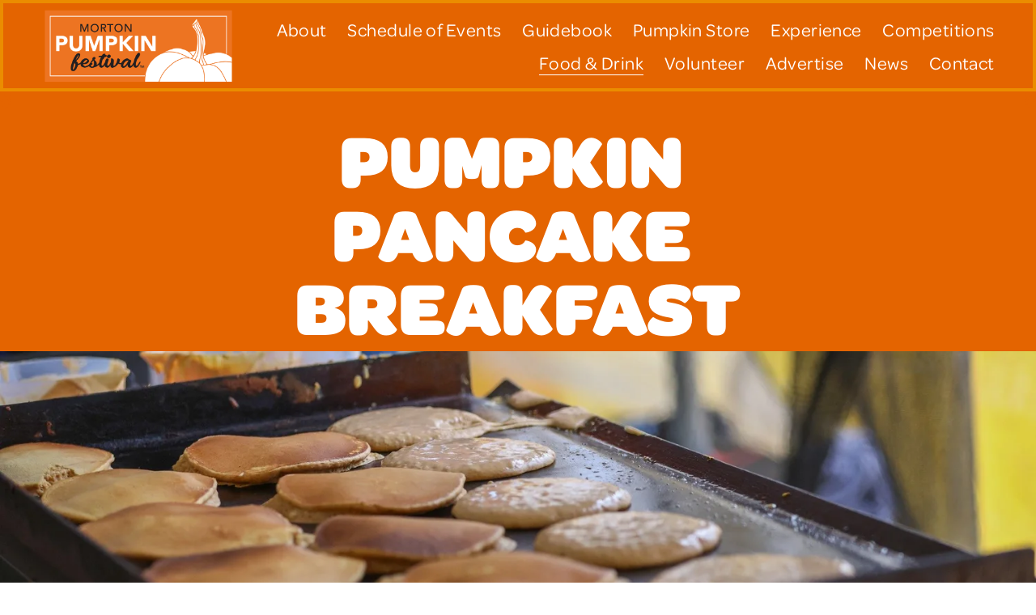

--- FILE ---
content_type: text/html;charset=utf-8
request_url: https://www.mortonpumpkinfestival.org/pumpkin-pancake-breakfast/
body_size: 32470
content:
<!doctype html>
<html xmlns:og="http://opengraphprotocol.org/schema/" xmlns:fb="http://www.facebook.com/2008/fbml" lang="en-US"  >
  <head>
    <meta http-equiv="X-UA-Compatible" content="IE=edge,chrome=1">
    <meta name="viewport" content="width=device-width, initial-scale=1">
    <!-- This is Squarespace. --><!-- bison-hexahedron-nmap -->
<base href="">
<meta charset="utf-8" />
<title>Pumpkin Pancake Breakfast &mdash; Morton Pumpkin Festival</title>
<meta http-equiv="Accept-CH" content="Sec-CH-UA-Platform-Version, Sec-CH-UA-Model" /><link rel="icon" type="image/x-icon" href="https://images.squarespace-cdn.com/content/v1/66393c353ed0f6734f79a215/900e57aa-8234-42d8-8266-9d07a68b7a1a/favicon.ico?format=100w"/>
<link rel="canonical" href="https://www.mortonpumpkinfestival.org/pumpkin-pancake-breakfast"/>
<meta property="og:site_name" content="Morton Pumpkin Festival"/>
<meta property="og:title" content="Pumpkin Pancake Breakfast &mdash; Morton Pumpkin Festival"/>
<meta property="og:url" content="https://www.mortonpumpkinfestival.org/pumpkin-pancake-breakfast"/>
<meta property="og:type" content="website"/>
<meta itemprop="name" content="Pumpkin Pancake Breakfast — Morton Pumpkin Festival"/>
<meta itemprop="url" content="https://www.mortonpumpkinfestival.org/pumpkin-pancake-breakfast"/>
<meta name="twitter:title" content="Pumpkin Pancake Breakfast — Morton Pumpkin Festival"/>
<meta name="twitter:url" content="https://www.mortonpumpkinfestival.org/pumpkin-pancake-breakfast"/>
<meta name="twitter:card" content="summary"/>
<meta name="description" content="" />
<link rel="preconnect" href="https://images.squarespace-cdn.com">
<link rel="preconnect" href="https://use.typekit.net" crossorigin>
<link rel="preconnect" href="https://p.typekit.net" crossorigin>
<script type="text/javascript" src="//use.typekit.net/ik/[base64].js" async fetchpriority="high" onload="try{Typekit.load();}catch(e){} document.documentElement.classList.remove('wf-loading');"></script>
<script>document.documentElement.classList.add('wf-loading')</script>
<style>@keyframes fonts-loading { 0%, 99% { color: transparent; } } html.wf-loading * { animation: fonts-loading 3s; }</style>
<script type="text/javascript" crossorigin="anonymous" defer="true" nomodule="nomodule" src="//assets.squarespace.com/@sqs/polyfiller/1.6/legacy.js"></script>
<script type="text/javascript" crossorigin="anonymous" defer="true" src="//assets.squarespace.com/@sqs/polyfiller/1.6/modern.js"></script>
<script type="text/javascript">SQUARESPACE_ROLLUPS = {};</script>
<script>(function(rollups, name) { if (!rollups[name]) { rollups[name] = {}; } rollups[name].js = ["//assets.squarespace.com/universal/scripts-compressed/extract-css-runtime-35742b01bded0b78-min.en-US.js"]; })(SQUARESPACE_ROLLUPS, 'squarespace-extract_css_runtime');</script>
<script crossorigin="anonymous" src="//assets.squarespace.com/universal/scripts-compressed/extract-css-runtime-35742b01bded0b78-min.en-US.js" defer ></script><script>(function(rollups, name) { if (!rollups[name]) { rollups[name] = {}; } rollups[name].js = ["//assets.squarespace.com/universal/scripts-compressed/extract-css-moment-js-vendor-6f2a1f6ec9a41489-min.en-US.js"]; })(SQUARESPACE_ROLLUPS, 'squarespace-extract_css_moment_js_vendor');</script>
<script crossorigin="anonymous" src="//assets.squarespace.com/universal/scripts-compressed/extract-css-moment-js-vendor-6f2a1f6ec9a41489-min.en-US.js" defer ></script><script>(function(rollups, name) { if (!rollups[name]) { rollups[name] = {}; } rollups[name].js = ["//assets.squarespace.com/universal/scripts-compressed/cldr-resource-pack-22ed584d99d9b83d-min.en-US.js"]; })(SQUARESPACE_ROLLUPS, 'squarespace-cldr_resource_pack');</script>
<script crossorigin="anonymous" src="//assets.squarespace.com/universal/scripts-compressed/cldr-resource-pack-22ed584d99d9b83d-min.en-US.js" defer ></script><script>(function(rollups, name) { if (!rollups[name]) { rollups[name] = {}; } rollups[name].js = ["//assets.squarespace.com/universal/scripts-compressed/common-vendors-stable-fbd854d40b0804b7-min.en-US.js"]; })(SQUARESPACE_ROLLUPS, 'squarespace-common_vendors_stable');</script>
<script crossorigin="anonymous" src="//assets.squarespace.com/universal/scripts-compressed/common-vendors-stable-fbd854d40b0804b7-min.en-US.js" defer ></script><script>(function(rollups, name) { if (!rollups[name]) { rollups[name] = {}; } rollups[name].js = ["//assets.squarespace.com/universal/scripts-compressed/common-vendors-4eceb3db532a1896-min.en-US.js"]; })(SQUARESPACE_ROLLUPS, 'squarespace-common_vendors');</script>
<script crossorigin="anonymous" src="//assets.squarespace.com/universal/scripts-compressed/common-vendors-4eceb3db532a1896-min.en-US.js" defer ></script><script>(function(rollups, name) { if (!rollups[name]) { rollups[name] = {}; } rollups[name].js = ["//assets.squarespace.com/universal/scripts-compressed/common-80d8c7e070a7792a-min.en-US.js"]; })(SQUARESPACE_ROLLUPS, 'squarespace-common');</script>
<script crossorigin="anonymous" src="//assets.squarespace.com/universal/scripts-compressed/common-80d8c7e070a7792a-min.en-US.js" defer ></script><script>(function(rollups, name) { if (!rollups[name]) { rollups[name] = {}; } rollups[name].js = ["//assets.squarespace.com/universal/scripts-compressed/user-account-core-b4aa0c8a8a664afe-min.en-US.js"]; })(SQUARESPACE_ROLLUPS, 'squarespace-user_account_core');</script>
<script crossorigin="anonymous" src="//assets.squarespace.com/universal/scripts-compressed/user-account-core-b4aa0c8a8a664afe-min.en-US.js" defer ></script><script>(function(rollups, name) { if (!rollups[name]) { rollups[name] = {}; } rollups[name].css = ["//assets.squarespace.com/universal/styles-compressed/user-account-core-d101a9d3cd0580b1-min.en-US.css"]; })(SQUARESPACE_ROLLUPS, 'squarespace-user_account_core');</script>
<link rel="stylesheet" type="text/css" href="//assets.squarespace.com/universal/styles-compressed/user-account-core-d101a9d3cd0580b1-min.en-US.css"><script>(function(rollups, name) { if (!rollups[name]) { rollups[name] = {}; } rollups[name].js = ["//assets.squarespace.com/universal/scripts-compressed/performance-6c7058b44420b6db-min.en-US.js"]; })(SQUARESPACE_ROLLUPS, 'squarespace-performance');</script>
<script crossorigin="anonymous" src="//assets.squarespace.com/universal/scripts-compressed/performance-6c7058b44420b6db-min.en-US.js" defer ></script><script data-name="static-context">Static = window.Static || {}; Static.SQUARESPACE_CONTEXT = {"betaFeatureFlags":["override_block_styles","campaigns_discount_section_in_automations","campaigns_thumbnail_layout","commerce-product-forms-rendering","campaigns_merch_state","nested_categories","campaigns_discount_section_in_blasts","modernized-pdp-m2-enabled","contacts_and_campaigns_redesign","campaigns_new_image_layout_picker","supports_versioned_template_assets","enable_modernized_pdp_m3_layout_data","enable_form_submission_trigger","marketing_landing_page","form_block_first_last_name_required","i18n_beta_website_locales","new_stacked_index","member_areas_feature","section-sdk-plp-list-view-atc-button-enabled","marketing_automations","scripts_defer","campaigns_import_discounts"],"facebookAppId":"314192535267336","facebookApiVersion":"v6.0","rollups":{"squarespace-announcement-bar":{"js":"//assets.squarespace.com/universal/scripts-compressed/announcement-bar-92ab1c4891022f1d-min.en-US.js"},"squarespace-audio-player":{"css":"//assets.squarespace.com/universal/styles-compressed/audio-player-b05f5197a871c566-min.en-US.css","js":"//assets.squarespace.com/universal/scripts-compressed/audio-player-48b2ef79cf1c7ffb-min.en-US.js"},"squarespace-blog-collection-list":{"css":"//assets.squarespace.com/universal/styles-compressed/blog-collection-list-b4046463b72f34e2-min.en-US.css","js":"//assets.squarespace.com/universal/scripts-compressed/blog-collection-list-f78db80fc1cd6fce-min.en-US.js"},"squarespace-calendar-block-renderer":{"css":"//assets.squarespace.com/universal/styles-compressed/calendar-block-renderer-b72d08ba4421f5a0-min.en-US.css","js":"//assets.squarespace.com/universal/scripts-compressed/calendar-block-renderer-550530d9b21148ea-min.en-US.js"},"squarespace-chartjs-helpers":{"css":"//assets.squarespace.com/universal/styles-compressed/chartjs-helpers-96b256171ee039c1-min.en-US.css","js":"//assets.squarespace.com/universal/scripts-compressed/chartjs-helpers-4fd57f343946d08e-min.en-US.js"},"squarespace-comments":{"css":"//assets.squarespace.com/universal/styles-compressed/comments-1005d8fa07d32785-min.en-US.css","js":"//assets.squarespace.com/universal/scripts-compressed/comments-ddbed2e69fd3befa-min.en-US.js"},"squarespace-custom-css-popup":{"css":"//assets.squarespace.com/universal/styles-compressed/custom-css-popup-679a91a14e6e13a0-min.en-US.css","js":"//assets.squarespace.com/universal/scripts-compressed/custom-css-popup-3b7d885fa560921a-min.en-US.js"},"squarespace-dialog":{"css":"//assets.squarespace.com/universal/styles-compressed/dialog-f9093f2d526b94df-min.en-US.css","js":"//assets.squarespace.com/universal/scripts-compressed/dialog-2540b905667f1e8a-min.en-US.js"},"squarespace-events-collection":{"css":"//assets.squarespace.com/universal/styles-compressed/events-collection-b72d08ba4421f5a0-min.en-US.css","js":"//assets.squarespace.com/universal/scripts-compressed/events-collection-3e7891c6b5666deb-min.en-US.js"},"squarespace-form-rendering-utils":{"js":"//assets.squarespace.com/universal/scripts-compressed/form-rendering-utils-c55cb4954532d2e9-min.en-US.js"},"squarespace-forms":{"css":"//assets.squarespace.com/universal/styles-compressed/forms-0afd3c6ac30bbab1-min.en-US.css","js":"//assets.squarespace.com/universal/scripts-compressed/forms-5d3eff1221a2050f-min.en-US.js"},"squarespace-gallery-collection-list":{"css":"//assets.squarespace.com/universal/styles-compressed/gallery-collection-list-b4046463b72f34e2-min.en-US.css","js":"//assets.squarespace.com/universal/scripts-compressed/gallery-collection-list-07747667a3187b76-min.en-US.js"},"squarespace-image-zoom":{"css":"//assets.squarespace.com/universal/styles-compressed/image-zoom-b4046463b72f34e2-min.en-US.css","js":"//assets.squarespace.com/universal/scripts-compressed/image-zoom-60c18dc5f8f599ea-min.en-US.js"},"squarespace-pinterest":{"css":"//assets.squarespace.com/universal/styles-compressed/pinterest-b4046463b72f34e2-min.en-US.css","js":"//assets.squarespace.com/universal/scripts-compressed/pinterest-95bcbc1cf54446d6-min.en-US.js"},"squarespace-popup-overlay":{"css":"//assets.squarespace.com/universal/styles-compressed/popup-overlay-b742b752f5880972-min.en-US.css","js":"//assets.squarespace.com/universal/scripts-compressed/popup-overlay-8103e8e9061090c8-min.en-US.js"},"squarespace-product-quick-view":{"css":"//assets.squarespace.com/universal/styles-compressed/product-quick-view-9548705e5cf7ee87-min.en-US.css","js":"//assets.squarespace.com/universal/scripts-compressed/product-quick-view-1045093de9b77d7f-min.en-US.js"},"squarespace-products-collection-item-v2":{"css":"//assets.squarespace.com/universal/styles-compressed/products-collection-item-v2-b4046463b72f34e2-min.en-US.css","js":"//assets.squarespace.com/universal/scripts-compressed/products-collection-item-v2-e3a3f101748fca6e-min.en-US.js"},"squarespace-products-collection-list-v2":{"css":"//assets.squarespace.com/universal/styles-compressed/products-collection-list-v2-b4046463b72f34e2-min.en-US.css","js":"//assets.squarespace.com/universal/scripts-compressed/products-collection-list-v2-eedc544f4cc56af4-min.en-US.js"},"squarespace-search-page":{"css":"//assets.squarespace.com/universal/styles-compressed/search-page-90a67fc09b9b32c6-min.en-US.css","js":"//assets.squarespace.com/universal/scripts-compressed/search-page-0ff0e020ab1fa1a7-min.en-US.js"},"squarespace-search-preview":{"js":"//assets.squarespace.com/universal/scripts-compressed/search-preview-0cd39e3057f784ac-min.en-US.js"},"squarespace-simple-liking":{"css":"//assets.squarespace.com/universal/styles-compressed/simple-liking-701bf8bbc05ec6aa-min.en-US.css","js":"//assets.squarespace.com/universal/scripts-compressed/simple-liking-c63bf8989a1c119a-min.en-US.js"},"squarespace-social-buttons":{"css":"//assets.squarespace.com/universal/styles-compressed/social-buttons-95032e5fa98e47a5-min.en-US.css","js":"//assets.squarespace.com/universal/scripts-compressed/social-buttons-0d3103d68d9577b7-min.en-US.js"},"squarespace-tourdates":{"css":"//assets.squarespace.com/universal/styles-compressed/tourdates-b4046463b72f34e2-min.en-US.css","js":"//assets.squarespace.com/universal/scripts-compressed/tourdates-6935a85e44fbeb38-min.en-US.js"},"squarespace-website-overlays-manager":{"css":"//assets.squarespace.com/universal/styles-compressed/website-overlays-manager-07ea5a4e004e6710-min.en-US.css","js":"//assets.squarespace.com/universal/scripts-compressed/website-overlays-manager-70d38206948bb16f-min.en-US.js"}},"pageType":2,"website":{"id":"66393c353ed0f6734f79a215","identifier":"bison-hexahedron-nmap","websiteType":1,"contentModifiedOn":1769029263802,"cloneable":false,"hasBeenCloneable":false,"siteStatus":{},"language":"en-US","translationLocale":"en-US","formattingLocale":"en-US","timeZone":"America/Chicago","machineTimeZoneOffset":-21600000,"timeZoneOffset":-21600000,"timeZoneAbbr":"CST","siteTitle":"Morton Pumpkin Festival","fullSiteTitle":"Pumpkin Pancake Breakfast \u2014 Morton Pumpkin Festival","location":{},"logoImageId":"66394651e179977e17018030","shareButtonOptions":{"2":true,"8":true,"7":true,"1":true,"6":true,"3":true,"4":true},"logoImageUrl":"//images.squarespace-cdn.com/content/v1/66393c353ed0f6734f79a215/a9f1b055-1242-424a-84b9-ca302466b184/Chamber+PFest+Horz+Logo+white+TM.png","authenticUrl":"https://www.mortonpumpkinfestival.org","internalUrl":"https://bison-hexahedron-nmap.squarespace.com","baseUrl":"https://www.mortonpumpkinfestival.org","primaryDomain":"www.mortonpumpkinfestival.org","sslSetting":3,"isHstsEnabled":true,"socialAccounts":[{"serviceId":69,"screenname":"YouTube","addedOn":1715092647514,"profileUrl":"https://www.youtube.com/user/mortonpumpkinfest","iconEnabled":true,"serviceName":"youtube-unauth"},{"serviceId":64,"screenname":"Instagram","addedOn":1715092676439,"profileUrl":"https://www.instagram.com/mortonpumpkinfestival/","iconEnabled":true,"serviceName":"instagram-unauth"},{"serviceId":60,"screenname":"Facebook","addedOn":1715092693309,"profileUrl":"https://www.facebook.com/mortonpumpkinfestival/","iconEnabled":true,"serviceName":"facebook-unauth"}],"typekitId":"","statsMigrated":false,"imageMetadataProcessingEnabled":false,"screenshotId":"b7fc0967b7ac615f3f341dffb527b0c73e6c607b4383261314573890c9479c0b","captchaSettings":{"siteKey":"","enabledForDonations":false},"showOwnerLogin":false},"websiteSettings":{"id":"66393c353ed0f6734f79a218","websiteId":"66393c353ed0f6734f79a215","subjects":[],"country":"US","state":"IL","simpleLikingEnabled":true,"mobileInfoBarSettings":{"isContactEmailEnabled":false,"isContactPhoneNumberEnabled":false,"isLocationEnabled":false,"isBusinessHoursEnabled":false},"popupOverlaySettings":{"style":2,"showOnScroll":false,"scrollPercentage":25,"showOnTimer":true,"timerDelay":0,"showUntilSignup":true,"displayFrequency":30,"enableMobile":true,"enabledPages":[],"showOnAllPages":true,"version":1},"commentLikesAllowed":true,"commentAnonAllowed":true,"commentThreaded":true,"commentApprovalRequired":false,"commentAvatarsOn":true,"commentSortType":2,"commentFlagThreshold":0,"commentFlagsAllowed":true,"commentEnableByDefault":true,"commentDisableAfterDaysDefault":0,"disqusShortname":"","commentsEnabled":false,"storeSettings":{"returnPolicy":null,"termsOfService":null,"privacyPolicy":null,"expressCheckout":false,"continueShoppingLinkUrl":"/","useLightCart":false,"showNoteField":false,"shippingCountryDefaultValue":"US","billToShippingDefaultValue":false,"showShippingPhoneNumber":true,"isShippingPhoneRequired":false,"showBillingPhoneNumber":true,"isBillingPhoneRequired":false,"currenciesSupported":["USD","CAD","GBP","AUD","EUR","CHF","NOK","SEK","DKK","NZD","SGD","MXN","HKD","CZK","ILS","MYR","RUB","PHP","PLN","THB","BRL","ARS","COP","IDR","INR","JPY","ZAR"],"defaultCurrency":"USD","selectedCurrency":"USD","measurementStandard":1,"showCustomCheckoutForm":false,"checkoutPageMarketingOptInEnabled":true,"enableMailingListOptInByDefault":false,"sameAsRetailLocation":false,"merchandisingSettings":{"scarcityEnabledOnProductItems":false,"scarcityEnabledOnProductBlocks":false,"scarcityMessageType":"DEFAULT_SCARCITY_MESSAGE","scarcityThreshold":10,"multipleQuantityAllowedForServices":true,"restockNotificationsEnabled":false,"restockNotificationsSuccessText":"","restockNotificationsMailingListSignUpEnabled":false,"relatedProductsEnabled":false,"relatedProductsOrdering":"random","soldOutVariantsDropdownDisabled":false,"productComposerOptedIn":false,"productComposerABTestOptedOut":false,"productReviewsEnabled":false},"minimumOrderSubtotalEnabled":false,"minimumOrderSubtotal":{"currency":"USD","value":"0.00"},"addToCartConfirmationType":2,"isLive":false,"multipleQuantityAllowedForServices":true},"useEscapeKeyToLogin":false,"ssBadgeType":1,"ssBadgePosition":4,"ssBadgeVisibility":1,"ssBadgeDevices":1,"pinterestOverlayOptions":{"mode":"disabled"},"userAccountsSettings":{"loginAllowed":true,"signupAllowed":true}},"cookieSettings":{"isCookieBannerEnabled":false,"isRestrictiveCookiePolicyEnabled":false,"cookieBannerText":"","cookieBannerTheme":"","cookieBannerVariant":"","cookieBannerPosition":"","cookieBannerCtaVariant":"","cookieBannerCtaText":"","cookieBannerAcceptType":"OPT_IN","cookieBannerOptOutCtaText":"","cookieBannerHasOptOut":false,"cookieBannerHasManageCookies":true,"cookieBannerManageCookiesLabel":"","cookieBannerSavedPreferencesText":"","cookieBannerSavedPreferencesLayout":"PILL"},"websiteCloneable":false,"collection":{"title":"Pumpkin Pancake Breakfast","id":"663a72b24051d61793756927","fullUrl":"/pumpkin-pancake-breakfast","type":10,"permissionType":1},"subscribed":false,"appDomain":"squarespace.com","templateTweakable":true,"tweakJSON":{"form-use-theme-colors":"true","header-logo-height":"98px","header-mobile-logo-max-height":"32px","header-vert-padding":"0.6vw","header-width":"Inset","maxPageWidth":"1400px","mobile-header-vert-padding":"6vw","pagePadding":"4vw","tweak-blog-alternating-side-by-side-image-aspect-ratio":"1:1 Square","tweak-blog-alternating-side-by-side-image-spacing":"6%","tweak-blog-alternating-side-by-side-meta-spacing":"20px","tweak-blog-alternating-side-by-side-primary-meta":"Categories","tweak-blog-alternating-side-by-side-read-more-spacing":"20px","tweak-blog-alternating-side-by-side-secondary-meta":"Date","tweak-blog-basic-grid-columns":"3","tweak-blog-basic-grid-image-aspect-ratio":"3:2 Standard","tweak-blog-basic-grid-image-spacing":"35px","tweak-blog-basic-grid-meta-spacing":"25px","tweak-blog-basic-grid-primary-meta":"Categories","tweak-blog-basic-grid-read-more-spacing":"20px","tweak-blog-basic-grid-secondary-meta":"Date","tweak-blog-item-custom-width":"50","tweak-blog-item-show-author-profile":"false","tweak-blog-item-width":"Medium","tweak-blog-masonry-columns":"2","tweak-blog-masonry-horizontal-spacing":"30px","tweak-blog-masonry-image-spacing":"20px","tweak-blog-masonry-meta-spacing":"20px","tweak-blog-masonry-primary-meta":"Categories","tweak-blog-masonry-read-more-spacing":"20px","tweak-blog-masonry-secondary-meta":"Date","tweak-blog-masonry-vertical-spacing":"30px","tweak-blog-side-by-side-image-aspect-ratio":"1:1 Square","tweak-blog-side-by-side-image-spacing":"6%","tweak-blog-side-by-side-meta-spacing":"20px","tweak-blog-side-by-side-primary-meta":"Categories","tweak-blog-side-by-side-read-more-spacing":"20px","tweak-blog-side-by-side-secondary-meta":"Date","tweak-blog-single-column-image-spacing":"50px","tweak-blog-single-column-meta-spacing":"30px","tweak-blog-single-column-primary-meta":"Categories","tweak-blog-single-column-read-more-spacing":"15px","tweak-blog-single-column-secondary-meta":"Date","tweak-events-stacked-show-thumbnails":"true","tweak-events-stacked-thumbnail-size":"3:2 Standard","tweak-fixed-header":"false","tweak-fixed-header-style":"Basic","tweak-global-animations-animation-curve":"ease","tweak-global-animations-animation-delay":"0.1s","tweak-global-animations-animation-duration":"0.1s","tweak-global-animations-animation-style":"fade","tweak-global-animations-animation-type":"none","tweak-global-animations-complexity-level":"detailed","tweak-global-animations-enabled":"false","tweak-portfolio-grid-basic-custom-height":"50","tweak-portfolio-grid-overlay-custom-height":"50","tweak-portfolio-hover-follow-acceleration":"10%","tweak-portfolio-hover-follow-animation-duration":"Fast","tweak-portfolio-hover-follow-animation-type":"Fade","tweak-portfolio-hover-follow-delimiter":"Bullet","tweak-portfolio-hover-follow-front":"false","tweak-portfolio-hover-follow-layout":"Inline","tweak-portfolio-hover-follow-size":"50","tweak-portfolio-hover-follow-text-spacing-x":"1.5","tweak-portfolio-hover-follow-text-spacing-y":"1.5","tweak-portfolio-hover-static-animation-duration":"Fast","tweak-portfolio-hover-static-animation-type":"Fade","tweak-portfolio-hover-static-delimiter":"Hyphen","tweak-portfolio-hover-static-front":"true","tweak-portfolio-hover-static-layout":"Inline","tweak-portfolio-hover-static-size":"50","tweak-portfolio-hover-static-text-spacing-x":"1.5","tweak-portfolio-hover-static-text-spacing-y":"1.5","tweak-portfolio-index-background-animation-duration":"Medium","tweak-portfolio-index-background-animation-type":"Fade","tweak-portfolio-index-background-custom-height":"50","tweak-portfolio-index-background-delimiter":"None","tweak-portfolio-index-background-height":"Large","tweak-portfolio-index-background-horizontal-alignment":"Center","tweak-portfolio-index-background-link-format":"Stacked","tweak-portfolio-index-background-persist":"false","tweak-portfolio-index-background-vertical-alignment":"Middle","tweak-portfolio-index-background-width":"Full","tweak-transparent-header":"false"},"templateId":"5c5a519771c10ba3470d8101","templateVersion":"7.1","pageFeatures":[1,2,4],"gmRenderKey":"QUl6YVN5Q0JUUk9xNkx1dkZfSUUxcjQ2LVQ0QWVUU1YtMGQ3bXk4","templateScriptsRootUrl":"https://static1.squarespace.com/static/vta/5c5a519771c10ba3470d8101/scripts/","impersonatedSession":false,"tzData":{"zones":[[-360,"US","C%sT",null]],"rules":{"US":[[1967,2006,null,"Oct","lastSun","2:00","0","S"],[1987,2006,null,"Apr","Sun>=1","2:00","1:00","D"],[2007,"max",null,"Mar","Sun>=8","2:00","1:00","D"],[2007,"max",null,"Nov","Sun>=1","2:00","0","S"]]}},"showAnnouncementBar":false,"recaptchaEnterpriseContext":{"recaptchaEnterpriseSiteKey":"6LdDFQwjAAAAAPigEvvPgEVbb7QBm-TkVJdDTlAv"},"i18nContext":{"timeZoneData":{"id":"America/Chicago","name":"Central Time"}},"env":"PRODUCTION","visitorFormContext":{"formFieldFormats":{"countries":[{"name":"Afghanistan","code":"AF","phoneCode":"+93"},{"name":"\u00C5land Islands","code":"AX","phoneCode":"+358"},{"name":"Albania","code":"AL","phoneCode":"+355"},{"name":"Algeria","code":"DZ","phoneCode":"+213"},{"name":"American Samoa","code":"AS","phoneCode":"+1"},{"name":"Andorra","code":"AD","phoneCode":"+376"},{"name":"Angola","code":"AO","phoneCode":"+244"},{"name":"Anguilla","code":"AI","phoneCode":"+1"},{"name":"Antigua & Barbuda","code":"AG","phoneCode":"+1"},{"name":"Argentina","code":"AR","phoneCode":"+54"},{"name":"Armenia","code":"AM","phoneCode":"+374"},{"name":"Aruba","code":"AW","phoneCode":"+297"},{"name":"Ascension Island","code":"AC","phoneCode":"+247"},{"name":"Australia","code":"AU","phoneCode":"+61"},{"name":"Austria","code":"AT","phoneCode":"+43"},{"name":"Azerbaijan","code":"AZ","phoneCode":"+994"},{"name":"Bahamas","code":"BS","phoneCode":"+1"},{"name":"Bahrain","code":"BH","phoneCode":"+973"},{"name":"Bangladesh","code":"BD","phoneCode":"+880"},{"name":"Barbados","code":"BB","phoneCode":"+1"},{"name":"Belarus","code":"BY","phoneCode":"+375"},{"name":"Belgium","code":"BE","phoneCode":"+32"},{"name":"Belize","code":"BZ","phoneCode":"+501"},{"name":"Benin","code":"BJ","phoneCode":"+229"},{"name":"Bermuda","code":"BM","phoneCode":"+1"},{"name":"Bhutan","code":"BT","phoneCode":"+975"},{"name":"Bolivia","code":"BO","phoneCode":"+591"},{"name":"Bosnia & Herzegovina","code":"BA","phoneCode":"+387"},{"name":"Botswana","code":"BW","phoneCode":"+267"},{"name":"Brazil","code":"BR","phoneCode":"+55"},{"name":"British Indian Ocean Territory","code":"IO","phoneCode":"+246"},{"name":"British Virgin Islands","code":"VG","phoneCode":"+1"},{"name":"Brunei","code":"BN","phoneCode":"+673"},{"name":"Bulgaria","code":"BG","phoneCode":"+359"},{"name":"Burkina Faso","code":"BF","phoneCode":"+226"},{"name":"Burundi","code":"BI","phoneCode":"+257"},{"name":"Cambodia","code":"KH","phoneCode":"+855"},{"name":"Cameroon","code":"CM","phoneCode":"+237"},{"name":"Canada","code":"CA","phoneCode":"+1"},{"name":"Cape Verde","code":"CV","phoneCode":"+238"},{"name":"Caribbean Netherlands","code":"BQ","phoneCode":"+599"},{"name":"Cayman Islands","code":"KY","phoneCode":"+1"},{"name":"Central African Republic","code":"CF","phoneCode":"+236"},{"name":"Chad","code":"TD","phoneCode":"+235"},{"name":"Chile","code":"CL","phoneCode":"+56"},{"name":"China","code":"CN","phoneCode":"+86"},{"name":"Christmas Island","code":"CX","phoneCode":"+61"},{"name":"Cocos (Keeling) Islands","code":"CC","phoneCode":"+61"},{"name":"Colombia","code":"CO","phoneCode":"+57"},{"name":"Comoros","code":"KM","phoneCode":"+269"},{"name":"Congo - Brazzaville","code":"CG","phoneCode":"+242"},{"name":"Congo - Kinshasa","code":"CD","phoneCode":"+243"},{"name":"Cook Islands","code":"CK","phoneCode":"+682"},{"name":"Costa Rica","code":"CR","phoneCode":"+506"},{"name":"C\u00F4te d\u2019Ivoire","code":"CI","phoneCode":"+225"},{"name":"Croatia","code":"HR","phoneCode":"+385"},{"name":"Cuba","code":"CU","phoneCode":"+53"},{"name":"Cura\u00E7ao","code":"CW","phoneCode":"+599"},{"name":"Cyprus","code":"CY","phoneCode":"+357"},{"name":"Czechia","code":"CZ","phoneCode":"+420"},{"name":"Denmark","code":"DK","phoneCode":"+45"},{"name":"Djibouti","code":"DJ","phoneCode":"+253"},{"name":"Dominica","code":"DM","phoneCode":"+1"},{"name":"Dominican Republic","code":"DO","phoneCode":"+1"},{"name":"Ecuador","code":"EC","phoneCode":"+593"},{"name":"Egypt","code":"EG","phoneCode":"+20"},{"name":"El Salvador","code":"SV","phoneCode":"+503"},{"name":"Equatorial Guinea","code":"GQ","phoneCode":"+240"},{"name":"Eritrea","code":"ER","phoneCode":"+291"},{"name":"Estonia","code":"EE","phoneCode":"+372"},{"name":"Eswatini","code":"SZ","phoneCode":"+268"},{"name":"Ethiopia","code":"ET","phoneCode":"+251"},{"name":"Falkland Islands","code":"FK","phoneCode":"+500"},{"name":"Faroe Islands","code":"FO","phoneCode":"+298"},{"name":"Fiji","code":"FJ","phoneCode":"+679"},{"name":"Finland","code":"FI","phoneCode":"+358"},{"name":"France","code":"FR","phoneCode":"+33"},{"name":"French Guiana","code":"GF","phoneCode":"+594"},{"name":"French Polynesia","code":"PF","phoneCode":"+689"},{"name":"Gabon","code":"GA","phoneCode":"+241"},{"name":"Gambia","code":"GM","phoneCode":"+220"},{"name":"Georgia","code":"GE","phoneCode":"+995"},{"name":"Germany","code":"DE","phoneCode":"+49"},{"name":"Ghana","code":"GH","phoneCode":"+233"},{"name":"Gibraltar","code":"GI","phoneCode":"+350"},{"name":"Greece","code":"GR","phoneCode":"+30"},{"name":"Greenland","code":"GL","phoneCode":"+299"},{"name":"Grenada","code":"GD","phoneCode":"+1"},{"name":"Guadeloupe","code":"GP","phoneCode":"+590"},{"name":"Guam","code":"GU","phoneCode":"+1"},{"name":"Guatemala","code":"GT","phoneCode":"+502"},{"name":"Guernsey","code":"GG","phoneCode":"+44"},{"name":"Guinea","code":"GN","phoneCode":"+224"},{"name":"Guinea-Bissau","code":"GW","phoneCode":"+245"},{"name":"Guyana","code":"GY","phoneCode":"+592"},{"name":"Haiti","code":"HT","phoneCode":"+509"},{"name":"Honduras","code":"HN","phoneCode":"+504"},{"name":"Hong Kong SAR China","code":"HK","phoneCode":"+852"},{"name":"Hungary","code":"HU","phoneCode":"+36"},{"name":"Iceland","code":"IS","phoneCode":"+354"},{"name":"India","code":"IN","phoneCode":"+91"},{"name":"Indonesia","code":"ID","phoneCode":"+62"},{"name":"Iran","code":"IR","phoneCode":"+98"},{"name":"Iraq","code":"IQ","phoneCode":"+964"},{"name":"Ireland","code":"IE","phoneCode":"+353"},{"name":"Isle of Man","code":"IM","phoneCode":"+44"},{"name":"Israel","code":"IL","phoneCode":"+972"},{"name":"Italy","code":"IT","phoneCode":"+39"},{"name":"Jamaica","code":"JM","phoneCode":"+1"},{"name":"Japan","code":"JP","phoneCode":"+81"},{"name":"Jersey","code":"JE","phoneCode":"+44"},{"name":"Jordan","code":"JO","phoneCode":"+962"},{"name":"Kazakhstan","code":"KZ","phoneCode":"+7"},{"name":"Kenya","code":"KE","phoneCode":"+254"},{"name":"Kiribati","code":"KI","phoneCode":"+686"},{"name":"Kosovo","code":"XK","phoneCode":"+383"},{"name":"Kuwait","code":"KW","phoneCode":"+965"},{"name":"Kyrgyzstan","code":"KG","phoneCode":"+996"},{"name":"Laos","code":"LA","phoneCode":"+856"},{"name":"Latvia","code":"LV","phoneCode":"+371"},{"name":"Lebanon","code":"LB","phoneCode":"+961"},{"name":"Lesotho","code":"LS","phoneCode":"+266"},{"name":"Liberia","code":"LR","phoneCode":"+231"},{"name":"Libya","code":"LY","phoneCode":"+218"},{"name":"Liechtenstein","code":"LI","phoneCode":"+423"},{"name":"Lithuania","code":"LT","phoneCode":"+370"},{"name":"Luxembourg","code":"LU","phoneCode":"+352"},{"name":"Macao SAR China","code":"MO","phoneCode":"+853"},{"name":"Madagascar","code":"MG","phoneCode":"+261"},{"name":"Malawi","code":"MW","phoneCode":"+265"},{"name":"Malaysia","code":"MY","phoneCode":"+60"},{"name":"Maldives","code":"MV","phoneCode":"+960"},{"name":"Mali","code":"ML","phoneCode":"+223"},{"name":"Malta","code":"MT","phoneCode":"+356"},{"name":"Marshall Islands","code":"MH","phoneCode":"+692"},{"name":"Martinique","code":"MQ","phoneCode":"+596"},{"name":"Mauritania","code":"MR","phoneCode":"+222"},{"name":"Mauritius","code":"MU","phoneCode":"+230"},{"name":"Mayotte","code":"YT","phoneCode":"+262"},{"name":"Mexico","code":"MX","phoneCode":"+52"},{"name":"Micronesia","code":"FM","phoneCode":"+691"},{"name":"Moldova","code":"MD","phoneCode":"+373"},{"name":"Monaco","code":"MC","phoneCode":"+377"},{"name":"Mongolia","code":"MN","phoneCode":"+976"},{"name":"Montenegro","code":"ME","phoneCode":"+382"},{"name":"Montserrat","code":"MS","phoneCode":"+1"},{"name":"Morocco","code":"MA","phoneCode":"+212"},{"name":"Mozambique","code":"MZ","phoneCode":"+258"},{"name":"Myanmar (Burma)","code":"MM","phoneCode":"+95"},{"name":"Namibia","code":"NA","phoneCode":"+264"},{"name":"Nauru","code":"NR","phoneCode":"+674"},{"name":"Nepal","code":"NP","phoneCode":"+977"},{"name":"Netherlands","code":"NL","phoneCode":"+31"},{"name":"New Caledonia","code":"NC","phoneCode":"+687"},{"name":"New Zealand","code":"NZ","phoneCode":"+64"},{"name":"Nicaragua","code":"NI","phoneCode":"+505"},{"name":"Niger","code":"NE","phoneCode":"+227"},{"name":"Nigeria","code":"NG","phoneCode":"+234"},{"name":"Niue","code":"NU","phoneCode":"+683"},{"name":"Norfolk Island","code":"NF","phoneCode":"+672"},{"name":"Northern Mariana Islands","code":"MP","phoneCode":"+1"},{"name":"North Korea","code":"KP","phoneCode":"+850"},{"name":"North Macedonia","code":"MK","phoneCode":"+389"},{"name":"Norway","code":"NO","phoneCode":"+47"},{"name":"Oman","code":"OM","phoneCode":"+968"},{"name":"Pakistan","code":"PK","phoneCode":"+92"},{"name":"Palau","code":"PW","phoneCode":"+680"},{"name":"Palestinian Territories","code":"PS","phoneCode":"+970"},{"name":"Panama","code":"PA","phoneCode":"+507"},{"name":"Papua New Guinea","code":"PG","phoneCode":"+675"},{"name":"Paraguay","code":"PY","phoneCode":"+595"},{"name":"Peru","code":"PE","phoneCode":"+51"},{"name":"Philippines","code":"PH","phoneCode":"+63"},{"name":"Poland","code":"PL","phoneCode":"+48"},{"name":"Portugal","code":"PT","phoneCode":"+351"},{"name":"Puerto Rico","code":"PR","phoneCode":"+1"},{"name":"Qatar","code":"QA","phoneCode":"+974"},{"name":"R\u00E9union","code":"RE","phoneCode":"+262"},{"name":"Romania","code":"RO","phoneCode":"+40"},{"name":"Russia","code":"RU","phoneCode":"+7"},{"name":"Rwanda","code":"RW","phoneCode":"+250"},{"name":"Samoa","code":"WS","phoneCode":"+685"},{"name":"San Marino","code":"SM","phoneCode":"+378"},{"name":"S\u00E3o Tom\u00E9 & Pr\u00EDncipe","code":"ST","phoneCode":"+239"},{"name":"Saudi Arabia","code":"SA","phoneCode":"+966"},{"name":"Senegal","code":"SN","phoneCode":"+221"},{"name":"Serbia","code":"RS","phoneCode":"+381"},{"name":"Seychelles","code":"SC","phoneCode":"+248"},{"name":"Sierra Leone","code":"SL","phoneCode":"+232"},{"name":"Singapore","code":"SG","phoneCode":"+65"},{"name":"Sint Maarten","code":"SX","phoneCode":"+1"},{"name":"Slovakia","code":"SK","phoneCode":"+421"},{"name":"Slovenia","code":"SI","phoneCode":"+386"},{"name":"Solomon Islands","code":"SB","phoneCode":"+677"},{"name":"Somalia","code":"SO","phoneCode":"+252"},{"name":"South Africa","code":"ZA","phoneCode":"+27"},{"name":"South Korea","code":"KR","phoneCode":"+82"},{"name":"South Sudan","code":"SS","phoneCode":"+211"},{"name":"Spain","code":"ES","phoneCode":"+34"},{"name":"Sri Lanka","code":"LK","phoneCode":"+94"},{"name":"St. Barth\u00E9lemy","code":"BL","phoneCode":"+590"},{"name":"St. Helena","code":"SH","phoneCode":"+290"},{"name":"St. Kitts & Nevis","code":"KN","phoneCode":"+1"},{"name":"St. Lucia","code":"LC","phoneCode":"+1"},{"name":"St. Martin","code":"MF","phoneCode":"+590"},{"name":"St. Pierre & Miquelon","code":"PM","phoneCode":"+508"},{"name":"St. Vincent & Grenadines","code":"VC","phoneCode":"+1"},{"name":"Sudan","code":"SD","phoneCode":"+249"},{"name":"Suriname","code":"SR","phoneCode":"+597"},{"name":"Svalbard & Jan Mayen","code":"SJ","phoneCode":"+47"},{"name":"Sweden","code":"SE","phoneCode":"+46"},{"name":"Switzerland","code":"CH","phoneCode":"+41"},{"name":"Syria","code":"SY","phoneCode":"+963"},{"name":"Taiwan","code":"TW","phoneCode":"+886"},{"name":"Tajikistan","code":"TJ","phoneCode":"+992"},{"name":"Tanzania","code":"TZ","phoneCode":"+255"},{"name":"Thailand","code":"TH","phoneCode":"+66"},{"name":"Timor-Leste","code":"TL","phoneCode":"+670"},{"name":"Togo","code":"TG","phoneCode":"+228"},{"name":"Tokelau","code":"TK","phoneCode":"+690"},{"name":"Tonga","code":"TO","phoneCode":"+676"},{"name":"Trinidad & Tobago","code":"TT","phoneCode":"+1"},{"name":"Tristan da Cunha","code":"TA","phoneCode":"+290"},{"name":"Tunisia","code":"TN","phoneCode":"+216"},{"name":"T\u00FCrkiye","code":"TR","phoneCode":"+90"},{"name":"Turkmenistan","code":"TM","phoneCode":"+993"},{"name":"Turks & Caicos Islands","code":"TC","phoneCode":"+1"},{"name":"Tuvalu","code":"TV","phoneCode":"+688"},{"name":"U.S. Virgin Islands","code":"VI","phoneCode":"+1"},{"name":"Uganda","code":"UG","phoneCode":"+256"},{"name":"Ukraine","code":"UA","phoneCode":"+380"},{"name":"United Arab Emirates","code":"AE","phoneCode":"+971"},{"name":"United Kingdom","code":"GB","phoneCode":"+44"},{"name":"United States","code":"US","phoneCode":"+1"},{"name":"Uruguay","code":"UY","phoneCode":"+598"},{"name":"Uzbekistan","code":"UZ","phoneCode":"+998"},{"name":"Vanuatu","code":"VU","phoneCode":"+678"},{"name":"Vatican City","code":"VA","phoneCode":"+39"},{"name":"Venezuela","code":"VE","phoneCode":"+58"},{"name":"Vietnam","code":"VN","phoneCode":"+84"},{"name":"Wallis & Futuna","code":"WF","phoneCode":"+681"},{"name":"Western Sahara","code":"EH","phoneCode":"+212"},{"name":"Yemen","code":"YE","phoneCode":"+967"},{"name":"Zambia","code":"ZM","phoneCode":"+260"},{"name":"Zimbabwe","code":"ZW","phoneCode":"+263"}],"initialPhoneFormat":{"id":0,"type":"PHONE_NUMBER","country":"US","labelLocale":"en-US","fields":[{"type":"SEPARATOR","label":"(","identifier":"LeftParen","length":0,"required":false,"metadata":{}},{"type":"FIELD","label":"1","identifier":"1","length":3,"required":false,"metadata":{}},{"type":"SEPARATOR","label":")","identifier":"RightParen","length":0,"required":false,"metadata":{}},{"type":"SEPARATOR","label":" ","identifier":"Space","length":0,"required":false,"metadata":{}},{"type":"FIELD","label":"2","identifier":"2","length":3,"required":false,"metadata":{}},{"type":"SEPARATOR","label":"-","identifier":"Dash","length":0,"required":false,"metadata":{}},{"type":"FIELD","label":"3","identifier":"3","length":14,"required":false,"metadata":{}}]},"initialNameOrder":"GIVEN_FIRST","initialAddressFormat":{"id":0,"type":"ADDRESS","country":"US","labelLocale":"en","fields":[{"type":"FIELD","label":"Address Line 1","identifier":"Line1","length":0,"required":true,"metadata":{"autocomplete":"address-line1"}},{"type":"SEPARATOR","label":"\n","identifier":"Newline","length":0,"required":false,"metadata":{}},{"type":"FIELD","label":"Address Line 2","identifier":"Line2","length":0,"required":false,"metadata":{"autocomplete":"address-line2"}},{"type":"SEPARATOR","label":"\n","identifier":"Newline","length":0,"required":false,"metadata":{}},{"type":"FIELD","label":"City","identifier":"City","length":0,"required":true,"metadata":{"autocomplete":"address-level2"}},{"type":"SEPARATOR","label":",","identifier":"Comma","length":0,"required":false,"metadata":{}},{"type":"SEPARATOR","label":" ","identifier":"Space","length":0,"required":false,"metadata":{}},{"type":"FIELD","label":"State","identifier":"State","length":0,"required":true,"metadata":{"autocomplete":"address-level1"}},{"type":"SEPARATOR","label":" ","identifier":"Space","length":0,"required":false,"metadata":{}},{"type":"FIELD","label":"ZIP Code","identifier":"Zip","length":0,"required":true,"metadata":{"autocomplete":"postal-code"}}]}},"localizedStrings":{"validation":{"noValidSelection":"A valid selection must be made.","invalidUrl":"Must be a valid URL.","stringTooLong":"Value should have a length no longer than {0}.","containsInvalidKey":"{0} contains an invalid key.","invalidTwitterUsername":"Must be a valid Twitter username.","valueOutsideRange":"Value must be in the range {0} to {1}.","invalidPassword":"Passwords should not contain whitespace.","missingRequiredSubfields":"{0} is missing required subfields: {1}","invalidCurrency":"Currency value should be formatted like 1234 or 123.99.","invalidMapSize":"Value should contain exactly {0} elements.","subfieldsRequired":"All fields in {0} are required.","formSubmissionFailed":"Form submission failed. Review the following information: {0}.","invalidCountryCode":"Country code should have an optional plus and up to 4 digits.","invalidDate":"This is not a real date.","required":"{0} is required.","invalidStringLength":"Value should be {0} characters long.","invalidEmail":"Email addresses should follow the format user@domain.com.","invalidListLength":"Value should be {0} elements long.","allEmpty":"Please fill out at least one form field.","missingRequiredQuestion":"Missing a required question.","invalidQuestion":"Contained an invalid question.","captchaFailure":"Captcha validation failed. Please try again.","stringTooShort":"Value should have a length of at least {0}.","invalid":"{0} is not valid.","formErrors":"Form Errors","containsInvalidValue":"{0} contains an invalid value.","invalidUnsignedNumber":"Numbers must contain only digits and no other characters.","invalidName":"Valid names contain only letters, numbers, spaces, ', or - characters."},"submit":"Submit","status":{"title":"{@} Block","learnMore":"Learn more"},"name":{"firstName":"First Name","lastName":"Last Name"},"lightbox":{"openForm":"Open Form"},"likert":{"agree":"Agree","stronglyDisagree":"Strongly Disagree","disagree":"Disagree","stronglyAgree":"Strongly Agree","neutral":"Neutral"},"time":{"am":"AM","second":"Second","pm":"PM","minute":"Minute","amPm":"AM/PM","hour":"Hour"},"notFound":"Form not found.","date":{"yyyy":"YYYY","year":"Year","mm":"MM","day":"Day","month":"Month","dd":"DD"},"phone":{"country":"Country","number":"Number","prefix":"Prefix","areaCode":"Area Code","line":"Line"},"submitError":"Unable to submit form. Please try again later.","address":{"stateProvince":"State/Province","country":"Country","zipPostalCode":"Zip/Postal Code","address2":"Address 2","address1":"Address 1","city":"City"},"email":{"signUp":"Sign up for news and updates"},"cannotSubmitDemoForm":"This is a demo form and cannot be submitted.","required":"(required)","invalidData":"Invalid form data."}}};</script><link rel="stylesheet" type="text/css" href="https://definitions.sqspcdn.com/website-component-definition/static-assets/website.components.imageFluid/4c57ff87-e686-4b89-bb0d-424f623a4cd4_109/website.components.imageFluid.styles.css"/><script defer src="https://definitions.sqspcdn.com/website-component-definition/static-assets/website.components.imageFluid/4c57ff87-e686-4b89-bb0d-424f623a4cd4_109/website.components.imageFluid.shared.constants.js"></script><script defer src="https://definitions.sqspcdn.com/website-component-definition/static-assets/website.components.imageFluid/4c57ff87-e686-4b89-bb0d-424f623a4cd4_109/8830.js"></script><script defer src="https://definitions.sqspcdn.com/website-component-definition/static-assets/website.components.imageFluid/4c57ff87-e686-4b89-bb0d-424f623a4cd4_109/image-effect-refracted-lines.js"></script><script defer src="https://definitions.sqspcdn.com/website-component-definition/static-assets/website.components.imageFluid/4c57ff87-e686-4b89-bb0d-424f623a4cd4_109/748.js"></script><script defer src="https://definitions.sqspcdn.com/website-component-definition/static-assets/website.components.imageFluid/4c57ff87-e686-4b89-bb0d-424f623a4cd4_109/image-effect-liquid.js"></script><script defer src="https://definitions.sqspcdn.com/website-component-definition/static-assets/website.components.imageFluid/4c57ff87-e686-4b89-bb0d-424f623a4cd4_109/website.components.imageFluid.visitor.js"></script><script defer src="https://definitions.sqspcdn.com/website-component-definition/static-assets/website.components.imageFluid/4c57ff87-e686-4b89-bb0d-424f623a4cd4_109/image-effect-film-grain.js"></script><script defer src="https://definitions.sqspcdn.com/website-component-definition/static-assets/website.components.imageFluid/4c57ff87-e686-4b89-bb0d-424f623a4cd4_109/9882.js"></script><script defer src="https://definitions.sqspcdn.com/website-component-definition/static-assets/website.components.imageFluid/4c57ff87-e686-4b89-bb0d-424f623a4cd4_109/image-effect-parallax.js"></script><script defer src="https://definitions.sqspcdn.com/website-component-definition/static-assets/website.components.imageFluid/4c57ff87-e686-4b89-bb0d-424f623a4cd4_109/image-effect-refracted-circles.js"></script><script type="application/ld+json">{"url":"https://www.mortonpumpkinfestival.org","name":"Morton Pumpkin Festival","image":"//images.squarespace-cdn.com/content/v1/66393c353ed0f6734f79a215/a9f1b055-1242-424a-84b9-ca302466b184/Chamber+PFest+Horz+Logo+white+TM.png","@context":"http://schema.org","@type":"WebSite"}</script><script type="application/ld+json">{"address":"","image":"https://static1.squarespace.com/static/66393c353ed0f6734f79a215/t/66394651e179977e17018030/1769029263802/","@context":"http://schema.org","@type":"LocalBusiness"}</script><link rel="stylesheet" type="text/css" href="https://static1.squarespace.com/static/versioned-site-css/66393c353ed0f6734f79a215/16/5c5a519771c10ba3470d8101/66393c353ed0f6734f79a236/1727/site.css"/><script src="//code.tidio.co/vlxrobif3zqccqcz6qkg6fr5okot9rmu.js" async></script><script>Static.COOKIE_BANNER_CAPABLE = true;</script>
<script async src="https://www.googletagmanager.com/gtag/js?id=G-ENFWL4HPH6"></script><script>window.dataLayer = window.dataLayer || [];function gtag(){dataLayer.push(arguments);}gtag('js', new Date());gtag('set', 'developer_id.dZjQwMz', true);gtag('config', 'G-ENFWL4HPH6');</script><!-- End of Squarespace Headers -->
    <link rel="stylesheet" type="text/css" href="https://static1.squarespace.com/static/vta/5c5a519771c10ba3470d8101/versioned-assets/1769025764125-MP1QMOGYUXN8KGDSHN6B/static.css">
  </head>

  <body
    id="collection-663a72b24051d61793756927"
    class="
      form-use-theme-colors form-field-style-outline form-field-shape-pill form-field-border-all form-field-checkbox-type-icon form-field-checkbox-fill-outline form-field-checkbox-color-inverted form-field-checkbox-shape-rounded form-field-checkbox-layout-fit form-field-radio-type-icon form-field-radio-fill-outline form-field-radio-color-inverted form-field-radio-shape-rounded form-field-radio-layout-fit form-field-survey-fill-outline form-field-survey-color-inverted form-field-survey-shape-rounded form-field-hover-focus-outline form-submit-button-style-label tweak-portfolio-grid-overlay-width-full tweak-portfolio-grid-overlay-height-large tweak-portfolio-grid-overlay-image-aspect-ratio-11-square tweak-portfolio-grid-overlay-text-placement-center tweak-portfolio-grid-overlay-show-text-after-hover image-block-poster-text-alignment-left image-block-card-content-position-center image-block-card-text-alignment-left image-block-overlap-content-position-center image-block-overlap-text-alignment-left image-block-collage-content-position-center image-block-collage-text-alignment-left image-block-stack-text-alignment-left tweak-blog-single-column-width-full tweak-blog-single-column-text-alignment-left tweak-blog-single-column-image-placement-above tweak-blog-single-column-delimiter-bullet tweak-blog-single-column-read-more-style-show tweak-blog-single-column-primary-meta-categories tweak-blog-single-column-secondary-meta-date tweak-blog-single-column-meta-position-top tweak-blog-single-column-content-full-post tweak-blog-item-width-medium tweak-blog-item-text-alignment-left tweak-blog-item-meta-position-above-title tweak-blog-item-show-categories tweak-blog-item-show-date   tweak-blog-item-delimiter-bullet primary-button-style-solid primary-button-shape-rounded secondary-button-style-solid secondary-button-shape-rounded tertiary-button-style-solid tertiary-button-shape-rounded tweak-events-stacked-width-full tweak-events-stacked-height-large  tweak-events-stacked-show-thumbnails tweak-events-stacked-thumbnail-size-32-standard tweak-events-stacked-date-style-with-text tweak-events-stacked-show-time tweak-events-stacked-show-location  tweak-events-stacked-show-excerpt  tweak-blog-basic-grid-width-inset tweak-blog-basic-grid-image-aspect-ratio-32-standard tweak-blog-basic-grid-text-alignment-center tweak-blog-basic-grid-delimiter-bullet tweak-blog-basic-grid-image-placement-above tweak-blog-basic-grid-read-more-style-show tweak-blog-basic-grid-primary-meta-categories tweak-blog-basic-grid-secondary-meta-date tweak-blog-basic-grid-excerpt-show header-overlay-alignment-center tweak-portfolio-index-background-link-format-stacked tweak-portfolio-index-background-width-full tweak-portfolio-index-background-height-large  tweak-portfolio-index-background-vertical-alignment-middle tweak-portfolio-index-background-horizontal-alignment-center tweak-portfolio-index-background-delimiter-none tweak-portfolio-index-background-animation-type-fade tweak-portfolio-index-background-animation-duration-medium tweak-portfolio-hover-follow-layout-inline  tweak-portfolio-hover-follow-delimiter-bullet tweak-portfolio-hover-follow-animation-type-fade tweak-portfolio-hover-follow-animation-duration-fast tweak-portfolio-hover-static-layout-inline tweak-portfolio-hover-static-front tweak-portfolio-hover-static-delimiter-hyphen tweak-portfolio-hover-static-animation-type-fade tweak-portfolio-hover-static-animation-duration-fast tweak-blog-alternating-side-by-side-width-full tweak-blog-alternating-side-by-side-image-aspect-ratio-11-square tweak-blog-alternating-side-by-side-text-alignment-left tweak-blog-alternating-side-by-side-read-more-style-show tweak-blog-alternating-side-by-side-image-text-alignment-middle tweak-blog-alternating-side-by-side-delimiter-bullet tweak-blog-alternating-side-by-side-meta-position-top tweak-blog-alternating-side-by-side-primary-meta-categories tweak-blog-alternating-side-by-side-secondary-meta-date tweak-blog-alternating-side-by-side-excerpt-show  tweak-global-animations-complexity-level-detailed tweak-global-animations-animation-style-fade tweak-global-animations-animation-type-none tweak-global-animations-animation-curve-ease tweak-blog-masonry-width-full tweak-blog-masonry-text-alignment-left tweak-blog-masonry-primary-meta-categories tweak-blog-masonry-secondary-meta-date tweak-blog-masonry-meta-position-top tweak-blog-masonry-read-more-style-show tweak-blog-masonry-delimiter-space tweak-blog-masonry-image-placement-above tweak-blog-masonry-excerpt-show header-width-inset   tweak-fixed-header-style-basic tweak-blog-side-by-side-width-full tweak-blog-side-by-side-image-placement-left tweak-blog-side-by-side-image-aspect-ratio-11-square tweak-blog-side-by-side-primary-meta-categories tweak-blog-side-by-side-secondary-meta-date tweak-blog-side-by-side-meta-position-top tweak-blog-side-by-side-text-alignment-left tweak-blog-side-by-side-image-text-alignment-middle tweak-blog-side-by-side-read-more-style-show tweak-blog-side-by-side-delimiter-bullet tweak-blog-side-by-side-excerpt-show tweak-portfolio-grid-basic-width-full tweak-portfolio-grid-basic-height-large tweak-portfolio-grid-basic-image-aspect-ratio-11-square tweak-portfolio-grid-basic-text-alignment-left tweak-portfolio-grid-basic-hover-effect-fade hide-opentable-icons opentable-style-dark tweak-product-quick-view-button-style-floating tweak-product-quick-view-button-position-bottom tweak-product-quick-view-lightbox-excerpt-display-truncate tweak-product-quick-view-lightbox-show-arrows tweak-product-quick-view-lightbox-show-close-button tweak-product-quick-view-lightbox-controls-weight-light native-currency-code-usd collection-type-page collection-layout-default collection-663a72b24051d61793756927 mobile-style-available sqs-seven-one
      
        
          
            
              
            
          
        
      
    "
    tabindex="-1"
  >
    <div
      id="siteWrapper"
      class="clearfix site-wrapper"
    >
      
        <div id="floatingCart" class="floating-cart hidden">
          <a href="/cart" class="icon icon--stroke icon--fill icon--cart sqs-custom-cart">
            <span class="Cart-inner">
              



  <svg class="icon icon--cart" width="61" height="49" viewBox="0 0 61 49">
  <path fill-rule="evenodd" clip-rule="evenodd" d="M0.5 2C0.5 1.17157 1.17157 0.5 2 0.5H13.6362C14.3878 0.5 15.0234 1.05632 15.123 1.80135L16.431 11.5916H59C59.5122 11.5916 59.989 11.8529 60.2645 12.2847C60.54 12.7165 60.5762 13.2591 60.3604 13.7236L50.182 35.632C49.9361 36.1614 49.4054 36.5 48.8217 36.5H18.0453C17.2937 36.5 16.6581 35.9437 16.5585 35.1987L12.3233 3.5H2C1.17157 3.5 0.5 2.82843 0.5 2ZM16.8319 14.5916L19.3582 33.5H47.8646L56.6491 14.5916H16.8319Z" />
  <path d="M18.589 35H49.7083L60 13H16L18.589 35Z" />
  <path d="M21 49C23.2091 49 25 47.2091 25 45C25 42.7909 23.2091 41 21 41C18.7909 41 17 42.7909 17 45C17 47.2091 18.7909 49 21 49Z" />
  <path d="M45 49C47.2091 49 49 47.2091 49 45C49 42.7909 47.2091 41 45 41C42.7909 41 41 42.7909 41 45C41 47.2091 42.7909 49 45 49Z" />
</svg>

              <div class="legacy-cart icon-cart-quantity">
                <span class="sqs-cart-quantity">0</span>
              </div>
            </span>
          </a>
        </div>
      

      












  <header
    data-test="header"
    id="header"
    
    class="
      
        
      
      header theme-col--primary
    "
    data-section-theme=""
    data-controller="Header"
    data-current-styles="{
&quot;layout&quot;: &quot;navRight&quot;,
&quot;action&quot;: {
&quot;buttonText&quot;: &quot;Get Started&quot;,
&quot;newWindow&quot;: false
},
&quot;showSocial&quot;: false,
&quot;socialOptions&quot;: {
&quot;socialBorderShape&quot;: &quot;none&quot;,
&quot;socialBorderStyle&quot;: &quot;outline&quot;,
&quot;socialBorderThickness&quot;: {
&quot;unit&quot;: &quot;px&quot;,
&quot;value&quot;: 1.0
}
},
&quot;menuOverlayAnimation&quot;: &quot;fade&quot;,
&quot;cartStyle&quot;: &quot;text&quot;,
&quot;cartText&quot;: &quot;Cart&quot;,
&quot;showEmptyCartState&quot;: false,
&quot;cartOptions&quot;: {
&quot;iconType&quot;: &quot;solid-7&quot;,
&quot;cartBorderShape&quot;: &quot;none&quot;,
&quot;cartBorderStyle&quot;: &quot;outline&quot;,
&quot;cartBorderThickness&quot;: {
&quot;unit&quot;: &quot;px&quot;,
&quot;value&quot;: 1.0
}
},
&quot;showButton&quot;: false,
&quot;showCart&quot;: false,
&quot;showAccountLogin&quot;: false,
&quot;headerStyle&quot;: &quot;solid&quot;,
&quot;languagePicker&quot;: {
&quot;enabled&quot;: false,
&quot;iconEnabled&quot;: false,
&quot;iconType&quot;: &quot;globe&quot;,
&quot;flagShape&quot;: &quot;shiny&quot;,
&quot;languageFlags&quot;: [ ]
},
&quot;iconOptions&quot;: {
&quot;desktopDropdownIconOptions&quot;: {
&quot;size&quot;: {
&quot;unit&quot;: &quot;em&quot;,
&quot;value&quot;: 1.0
},
&quot;iconSpacing&quot;: {
&quot;unit&quot;: &quot;em&quot;,
&quot;value&quot;: 0.35
},
&quot;strokeWidth&quot;: {
&quot;unit&quot;: &quot;px&quot;,
&quot;value&quot;: 1.0
},
&quot;endcapType&quot;: &quot;square&quot;,
&quot;folderDropdownIcon&quot;: &quot;none&quot;,
&quot;languagePickerIcon&quot;: &quot;openArrowHead&quot;
},
&quot;mobileDropdownIconOptions&quot;: {
&quot;size&quot;: {
&quot;unit&quot;: &quot;em&quot;,
&quot;value&quot;: 1.0
},
&quot;iconSpacing&quot;: {
&quot;unit&quot;: &quot;em&quot;,
&quot;value&quot;: 0.15
},
&quot;strokeWidth&quot;: {
&quot;unit&quot;: &quot;px&quot;,
&quot;value&quot;: 0.5
},
&quot;endcapType&quot;: &quot;square&quot;,
&quot;folderDropdownIcon&quot;: &quot;openArrowHead&quot;,
&quot;languagePickerIcon&quot;: &quot;openArrowHead&quot;
}
},
&quot;mobileOptions&quot;: {
&quot;layout&quot;: &quot;logoLeftNavRight&quot;,
&quot;menuIconOptions&quot;: {
&quot;style&quot;: &quot;doubleLineHamburger&quot;,
&quot;thickness&quot;: {
&quot;unit&quot;: &quot;px&quot;,
&quot;value&quot;: 1.0
}
}
},
&quot;solidOptions&quot;: {
&quot;headerOpacity&quot;: {
&quot;unit&quot;: &quot;%&quot;,
&quot;value&quot;: 100.0
},
&quot;blurBackground&quot;: {
&quot;enabled&quot;: false,
&quot;blurRadius&quot;: {
&quot;unit&quot;: &quot;px&quot;,
&quot;value&quot;: 12.0
}
},
&quot;navigationColor&quot;: {
&quot;type&quot;: &quot;SITE_PALETTE_COLOR&quot;,
&quot;sitePaletteColor&quot;: {
&quot;colorName&quot;: &quot;lightAccent&quot;,
&quot;alphaModifier&quot;: 1.0
}
}
},
&quot;gradientOptions&quot;: {
&quot;gradientType&quot;: &quot;faded&quot;,
&quot;headerOpacity&quot;: {
&quot;unit&quot;: &quot;%&quot;,
&quot;value&quot;: 90.0
},
&quot;blurBackground&quot;: {
&quot;enabled&quot;: false,
&quot;blurRadius&quot;: {
&quot;unit&quot;: &quot;px&quot;,
&quot;value&quot;: 12.0
}
}
},
&quot;dropShadowOptions&quot;: {
&quot;enabled&quot;: true,
&quot;blur&quot;: {
&quot;unit&quot;: &quot;px&quot;,
&quot;value&quot;: 12.0
},
&quot;spread&quot;: {
&quot;unit&quot;: &quot;px&quot;,
&quot;value&quot;: 0.0
},
&quot;distance&quot;: {
&quot;unit&quot;: &quot;px&quot;,
&quot;value&quot;: 12.0
},
&quot;color&quot;: {
&quot;type&quot;: &quot;SITE_PALETTE_COLOR&quot;,
&quot;sitePaletteColor&quot;: {
&quot;colorName&quot;: &quot;white&quot;,
&quot;alphaModifier&quot;: 1.0
}
}
},
&quot;borderOptions&quot;: {
&quot;enabled&quot;: true,
&quot;position&quot;: &quot;allSides&quot;,
&quot;thickness&quot;: {
&quot;unit&quot;: &quot;px&quot;,
&quot;value&quot;: 4.0
}
},
&quot;showPromotedElement&quot;: false,
&quot;buttonVariant&quot;: &quot;secondary&quot;,
&quot;blurBackground&quot;: {
&quot;enabled&quot;: false,
&quot;blurRadius&quot;: {
&quot;unit&quot;: &quot;px&quot;,
&quot;value&quot;: 12.0
}
},
&quot;headerOpacity&quot;: {
&quot;unit&quot;: &quot;%&quot;,
&quot;value&quot;: 100.0
}
}"
    data-section-id="header"
    data-header-style="solid"
    data-language-picker="{
&quot;enabled&quot;: false,
&quot;iconEnabled&quot;: false,
&quot;iconType&quot;: &quot;globe&quot;,
&quot;flagShape&quot;: &quot;shiny&quot;,
&quot;languageFlags&quot;: [ ]
}"
    
    data-first-focusable-element
    tabindex="-1"
    style="
      
        --headerDropShadowColor: hsla(var(--white-hsl), 1);
      
      
      
      
        --solidHeaderNavigationColor: hsla(var(--lightAccent-hsl), 1);
      
      
      
    "
  >
    <svg  style="display:none" viewBox="0 0 22 22" xmlns="http://www.w3.org/2000/svg">
  <symbol id="circle" >
    <path d="M11.5 17C14.5376 17 17 14.5376 17 11.5C17 8.46243 14.5376 6 11.5 6C8.46243 6 6 8.46243 6 11.5C6 14.5376 8.46243 17 11.5 17Z" fill="none" />
  </symbol>

  <symbol id="circleFilled" >
    <path d="M11.5 17C14.5376 17 17 14.5376 17 11.5C17 8.46243 14.5376 6 11.5 6C8.46243 6 6 8.46243 6 11.5C6 14.5376 8.46243 17 11.5 17Z" />
  </symbol>

  <symbol id="dash" >
    <path d="M11 11H19H3" />
  </symbol>

  <symbol id="squareFilled" >
    <rect x="6" y="6" width="11" height="11" />
  </symbol>

  <symbol id="square" >
    <rect x="7" y="7" width="9" height="9" fill="none" stroke="inherit" />
  </symbol>
  
  <symbol id="plus" >
    <path d="M11 3V19" />
    <path d="M19 11L3 11"/>
  </symbol>
  
  <symbol id="closedArrow" >
    <path d="M11 11V2M11 18.1797L17 11.1477L5 11.1477L11 18.1797Z" fill="none" />
  </symbol>
  
  <symbol id="closedArrowFilled" >
    <path d="M11 11L11 2" stroke="inherit" fill="none"  />
    <path fill-rule="evenodd" clip-rule="evenodd" d="M2.74695 9.38428L19.038 9.38428L10.8925 19.0846L2.74695 9.38428Z" stroke-width="1" />
  </symbol>
  
  <symbol id="closedArrowHead" viewBox="0 0 22 22"  xmlns="http://www.w3.org/2000/symbol">
    <path d="M18 7L11 15L4 7L18 7Z" fill="none" stroke="inherit" />
  </symbol>
  
  
  <symbol id="closedArrowHeadFilled" viewBox="0 0 22 22"  xmlns="http://www.w3.org/2000/symbol">
    <path d="M18.875 6.5L11 15.5L3.125 6.5L18.875 6.5Z" />
  </symbol>
  
  <symbol id="openArrow" >
    <path d="M11 18.3591L11 3" stroke="inherit" fill="none"  />
    <path d="M18 11.5L11 18.5L4 11.5" stroke="inherit" fill="none"  />
  </symbol>
  
  <symbol id="openArrowHead" >
    <path d="M18 7L11 14L4 7" fill="none" />
  </symbol>

  <symbol id="pinchedArrow" >
    <path d="M11 17.3591L11 2" fill="none" />
    <path d="M2 11C5.85455 12.2308 8.81818 14.9038 11 18C13.1818 14.8269 16.1455 12.1538 20 11" fill="none" />
  </symbol>

  <symbol id="pinchedArrowFilled" >
    <path d="M11.05 10.4894C7.04096 8.73759 1.05005 8 1.05005 8C6.20459 11.3191 9.41368 14.1773 11.05 21C12.6864 14.0851 15.8955 11.227 21.05 8C21.05 8 15.0591 8.73759 11.05 10.4894Z" stroke-width="1"/>
    <path d="M11 11L11 1" fill="none"/>
  </symbol>

  <symbol id="pinchedArrowHead" >
    <path d="M2 7.24091C5.85455 8.40454 8.81818 10.9318 11 13.8591C13.1818 10.8591 16.1455 8.33181 20 7.24091"  fill="none" />
  </symbol>
  
  <symbol id="pinchedArrowHeadFilled" >
    <path d="M11.05 7.1591C7.04096 5.60456 1.05005 4.95001 1.05005 4.95001C6.20459 7.89547 9.41368 10.4318 11.05 16.4864C12.6864 10.35 15.8955 7.81365 21.05 4.95001C21.05 4.95001 15.0591 5.60456 11.05 7.1591Z" />
  </symbol>

</svg>
    
<div class="sqs-announcement-bar-dropzone"></div>

    <div class="header-announcement-bar-wrapper">
      
      <a
        href="#page"
        class="header-skip-link sqs-button-element--primary"
      >
        Skip to Content
      </a>
      


<style>
    @supports (-webkit-backdrop-filter: none) or (backdrop-filter: none) {
        .header-blur-background {
            
                -webkit-backdrop-filter: blur(12px);
                backdrop-filter: blur(12px);
            
            
        }
    }
</style>
      <div
        class="header-border"
        data-header-style="solid"
        data-header-border="true"
        data-test="header-border"
        style="


  
    border-width: 4px !important;
  



"
      ></div>
      <div
        class="header-dropshadow"
        data-header-style="solid"
        data-header-dropshadow="true"
        data-test="header-dropshadow"
        style="
  box-shadow: 0px 12px 12px 0px;
"
      ></div>
      
      
        <div >
          <div
            class="header-background-solid"
            data-header-style="solid"
            data-test="header-background-solid"
            
            
            style="opacity: calc(100 * .01)"
          ></div>
        </div>
      

      <div class='header-inner container--fluid
        
        
        
         header-mobile-layout-logo-left-nav-right
        
        
        
        
        
        
         header-layout-nav-right
        
        
        
        
        
        
        
        
        '
        data-test="header-inner"
        >
        <!-- Background -->
        <div class="header-background theme-bg--primary"></div>

        <div class="header-display-desktop" data-content-field="site-title">
          

          

          

          

          

          
          
            
            <!-- Social -->
            
          
            
            <!-- Title and nav wrapper -->
            <div class="header-title-nav-wrapper">
              

              

              
                
                <!-- Title -->
                
                  <div
                    class="
                      header-title
                      
                    "
                    data-animation-role="header-element"
                  >
                    
                      <div class="header-title-logo">
                        <a href="/" data-animation-role="header-element">
                        
<img elementtiming="nbf-header-logo-desktop" src="//images.squarespace-cdn.com/content/v1/66393c353ed0f6734f79a215/a9f1b055-1242-424a-84b9-ca302466b184/Chamber+PFest+Horz+Logo+white+TM.png?format=1500w" alt="Morton Pumpkin Festival" style="display:block" fetchpriority="high" loading="eager" decoding="async" data-loader="raw">

                        </a>
                      </div>

                    
                    
                  </div>
                
              
                
                <!-- Nav -->
                <div class="header-nav">
                  <div class="header-nav-wrapper">
                    <nav class="header-nav-list">
                      


  
    <div class="header-nav-item header-nav-item--folder">
      <button
        class="header-nav-folder-title"
        data-href="/about"
        data-animation-role="header-element"
        aria-expanded="false"
        aria-controls="about"
        
      >
      <span class="header-nav-folder-title-text">
        About
      </span>
      </button>
      <div class="header-nav-folder-content" id="about">
        
          
            <div class="header-nav-folder-item">
              <a
                href="/giveback"
                
              >
                <span class="header-nav-folder-item-content">
                  Gather &amp; Give Back
                </span>
              </a>
            </div>
          
          
        
          
          
            <div class="header-nav-folder-item header-nav-folder-item--external">
              <a href="https://www.verybestbaking.com/libbys/"  target="_blank" >Libby's Pumpkin</a>
            </div>
          
        
          
            <div class="header-nav-folder-item">
              <a
                href="/festival-themes"
                
              >
                <span class="header-nav-folder-item-content">
                  Festival Themes
                </span>
              </a>
            </div>
          
          
        
          
            <div class="header-nav-folder-item">
              <a
                href="/festival-history"
                
              >
                <span class="header-nav-folder-item-content">
                  Festival History
                </span>
              </a>
            </div>
          
          
        
          
            <div class="header-nav-folder-item">
              <a
                href="/directions-parking"
                
              >
                <span class="header-nav-folder-item-content">
                  Directions &amp; Parking
                </span>
              </a>
            </div>
          
          
        
          
            <div class="header-nav-folder-item">
              <a
                href="/faq"
                
              >
                <span class="header-nav-folder-item-content">
                  FAQ
                </span>
              </a>
            </div>
          
          
        
      </div>
    </div>
  
  


  
    <div class="header-nav-item header-nav-item--collection">
      <a
        href="/scheduleofevents"
        data-animation-role="header-element"
        
      >
        Schedule of Events
      </a>
    </div>
  
  
  


    <div class="header-nav-item header-nav-item--external">
      <a href="https://www.flipbookpdf.net/web/site/ddfcfa78d1d3b26f61727e722176a0704e2c9701FBP35965314.pdf.html#page/1"  target="_blank"  data-animation-role="header-element">Guidebook</a>
    </div>
  



  
    <div class="header-nav-item header-nav-item--collection">
      <a
        href="/pumpkin-store"
        data-animation-role="header-element"
        
      >
        Pumpkin Store
      </a>
    </div>
  
  
  


  
    <div class="header-nav-item header-nav-item--folder">
      <button
        class="header-nav-folder-title"
        data-href="/new-dropdown"
        data-animation-role="header-element"
        aria-expanded="false"
        aria-controls="experience"
        
      >
      <span class="header-nav-folder-title-text">
        Experience
      </span>
      </button>
      <div class="header-nav-folder-content" id="experience">
        
          
            <div class="header-nav-folder-item">
              <a
                href="/art-craft-market"
                
              >
                <span class="header-nav-folder-item-content">
                  Art &amp; Craft Market
                </span>
              </a>
            </div>
          
          
        
          
            <div class="header-nav-folder-item">
              <a
                href="/carnival"
                
              >
                <span class="header-nav-folder-item-content">
                  Carnival
                </span>
              </a>
            </div>
          
          
        
          
            <div class="header-nav-folder-item">
              <a
                href="/entertainment"
                
              >
                <span class="header-nav-folder-item-content">
                  Entertainment
                </span>
              </a>
            </div>
          
          
        
          
            <div class="header-nav-folder-item">
              <a
                href="/family-fun-patch"
                
              >
                <span class="header-nav-folder-item-content">
                  Family Fun Patch
                </span>
              </a>
            </div>
          
          
        
          
            <div class="header-nav-folder-item">
              <a
                href="/localspotlight"
                
              >
                <span class="header-nav-folder-item-content">
                  Local Spotlight
                </span>
              </a>
            </div>
          
          
        
          
            <div class="header-nav-folder-item">
              <a
                href="/opening-ceremony"
                
              >
                <span class="header-nav-folder-item-content">
                  Opening Ceremony
                </span>
              </a>
            </div>
          
          
        
          
            <div class="header-nav-folder-item">
              <a
                href="/parade"
                
              >
                <span class="header-nav-folder-item-content">
                  Parade
                </span>
              </a>
            </div>
          
          
        
          
            <div class="header-nav-folder-item">
              <a
                href="/glowfoam"
                
              >
                <span class="header-nav-folder-item-content">
                  Pumpkin Glow Foam Party
                </span>
              </a>
            </div>
          
          
        
          
            <div class="header-nav-folder-item">
              <a
                href="/pumpkinpedal"
                
              >
                <span class="header-nav-folder-item-content">
                  Pumpkin Pedal
                </span>
              </a>
            </div>
          
          
        
          
            <div class="header-nav-folder-item">
              <a
                href="/senior-appreciation"
                
              >
                <span class="header-nav-folder-item-content">
                  Senior Appreciation
                </span>
              </a>
            </div>
          
          
        
      </div>
    </div>
  
  


  
    <div class="header-nav-item header-nav-item--folder">
      <button
        class="header-nav-folder-title"
        data-href="/competitions"
        data-animation-role="header-element"
        aria-expanded="false"
        aria-controls="competitions"
        
      >
      <span class="header-nav-folder-title-text">
        Competitions
      </span>
      </button>
      <div class="header-nav-folder-content" id="competitions">
        
          
            <div class="header-nav-folder-item">
              <a
                href="/big-wheel-race"
                
              >
                <span class="header-nav-folder-item-content">
                  Big Wheel Race
                </span>
              </a>
            </div>
          
          
        
          
            <div class="header-nav-folder-item">
              <a
                href="/fishingderby"
                
              >
                <span class="header-nav-folder-item-content">
                  Fishing Derby
                </span>
              </a>
            </div>
          
          
        
          
            <div class="header-nav-folder-item">
              <a
                href="/pickleballtournament"
                
              >
                <span class="header-nav-folder-item-content">
                  Pickleball Tournament
                </span>
              </a>
            </div>
          
          
        
          
            <div class="header-nav-folder-item">
              <a
                href="/pinsearch"
                
              >
                <span class="header-nav-folder-item-content">
                  Pin Search
                </span>
              </a>
            </div>
          
          
        
          
            <div class="header-nav-folder-item">
              <a
                href="/preciousbaby"
                
              >
                <span class="header-nav-folder-item-content">
                  Precious Baby Contest
                </span>
              </a>
            </div>
          
          
        
          
            <div class="header-nav-folder-item">
              <a
                href="/pumpkinclassicrace"
                
              >
                <span class="header-nav-folder-item-content">
                  Pumpkin Classic Race &amp; Walk
                </span>
              </a>
            </div>
          
          
        
          
            <div class="header-nav-folder-item">
              <a
                href="/pumpkindecorating"
                
              >
                <span class="header-nav-folder-item-content">
                  Pumpkin Decorating Contest
                </span>
              </a>
            </div>
          
          
        
          
            <div class="header-nav-folder-item">
              <a
                href="/pumpkinprincesspageant"
                
              >
                <span class="header-nav-folder-item-content">
                  Pumpkin Princess Pageant
                </span>
              </a>
            </div>
          
          
        
          
            <div class="header-nav-folder-item">
              <a
                href="/pumpkinrecipechallenge"
                
              >
                <span class="header-nav-folder-item-content">
                  Pumpkin Recipe Challenge
                </span>
              </a>
            </div>
          
          
        
          
            <div class="header-nav-folder-item">
              <a
                href="/pumpkinpieeating"
                
              >
                <span class="header-nav-folder-item-content">
                  Pumpkin Pie Eating Competition
                </span>
              </a>
            </div>
          
          
        
          
            <div class="header-nav-folder-item">
              <a
                href="/pumpkinweighoff"
                
              >
                <span class="header-nav-folder-item-content">
                  Pumpkin Weigh Off
                </span>
              </a>
            </div>
          
          
        
          
            <div class="header-nav-folder-item">
              <a
                href="/tennisopen"
                
              >
                <span class="header-nav-folder-item-content">
                  Tennis Open
                </span>
              </a>
            </div>
          
          
        
      </div>
    </div>
  
  


  
    <div class="header-nav-item header-nav-item--folder header-nav-item--active">
      <button
        class="header-nav-folder-title"
        data-href="/food-drink"
        data-animation-role="header-element"
        aria-expanded="false"
        aria-controls="food-drink"
        
          
          aria-current="true"
        
      >
      <span class="header-nav-folder-title-text">
        Food &amp; Drink
      </span>
      </button>
      <div class="header-nav-folder-content" id="food-drink">
        
          
            <div class="header-nav-folder-item header-nav-folder-item--active">
              <a
                href="/pumpkin-pancake-breakfast"
                
                  aria-current="page"
                
              >
                <span class="header-nav-folder-item-content">
                  Pumpkin Pancake Breakfast
                </span>
              </a>
            </div>
          
          
        
          
            <div class="header-nav-folder-item">
              <a
                href="/pumpkin-drive-thru"
                
              >
                <span class="header-nav-folder-item-content">
                  Pumpkin Drive Thru
                </span>
              </a>
            </div>
          
          
        
          
            <div class="header-nav-folder-item">
              <a
                href="/pumpkin-grill"
                
              >
                <span class="header-nav-folder-item-content">
                  Pumpkin Grill
                </span>
              </a>
            </div>
          
          
        
          
            <div class="header-nav-folder-item">
              <a
                href="/pumpkin-sweet-shop"
                
              >
                <span class="header-nav-folder-item-content">
                  Pumpkin Sweet Shop
                </span>
              </a>
            </div>
          
          
        
      </div>
    </div>
  
  


  
    <div class="header-nav-item header-nav-item--collection">
      <a
        href="/volunteer"
        data-animation-role="header-element"
        
      >
        Volunteer
      </a>
    </div>
  
  
  


  
    <div class="header-nav-item header-nav-item--collection">
      <a
        href="/advertise"
        data-animation-role="header-element"
        
      >
        Advertise
      </a>
    </div>
  
  
  


  
    <div class="header-nav-item header-nav-item--collection">
      <a
        href="/festivalnews"
        data-animation-role="header-element"
        
      >
        News
      </a>
    </div>
  
  
  


  
    <div class="header-nav-item header-nav-item--collection">
      <a
        href="/contact"
        data-animation-role="header-element"
        
      >
        Contact
      </a>
    </div>
  
  
  



                    </nav>
                  </div>
                </div>
              
              
            </div>
          
            
            <!-- Actions -->
            <div class="header-actions header-actions--right">
              
                
              
              

              

            
            

              
              <div class="showOnMobile">
                
              </div>

              
              <div class="showOnDesktop">
                
              </div>

              
            </div>
          
            


<style>
  .top-bun, 
  .patty, 
  .bottom-bun {
    height: 1px;
  }
</style>

<!-- Burger -->
<div class="header-burger

  menu-overlay-does-not-have-visible-non-navigation-items


  
  no-actions
  
" data-animation-role="header-element">
  <button class="header-burger-btn burger" data-test="header-burger">
    <span hidden class="js-header-burger-open-title visually-hidden">Open Menu</span>
    <span hidden class="js-header-burger-close-title visually-hidden">Close Menu</span>
    <div class="burger-box">
      <div class="burger-inner header-menu-icon-doubleLineHamburger">
        <div class="top-bun"></div>
        <div class="patty"></div>
        <div class="bottom-bun"></div>
      </div>
    </div>
  </button>
</div>

          
          
          
          
          

        </div>
        <div class="header-display-mobile" data-content-field="site-title">
          
            
            <!-- Social -->
            
          
            
            <!-- Title and nav wrapper -->
            <div class="header-title-nav-wrapper">
              

              

              
                
                <!-- Title -->
                
                  <div
                    class="
                      header-title
                      
                    "
                    data-animation-role="header-element"
                  >
                    
                      <div class="header-title-logo">
                        <a href="/" data-animation-role="header-element">
                        
<img elementtiming="nbf-header-logo-desktop" src="//images.squarespace-cdn.com/content/v1/66393c353ed0f6734f79a215/a9f1b055-1242-424a-84b9-ca302466b184/Chamber+PFest+Horz+Logo+white+TM.png?format=1500w" alt="Morton Pumpkin Festival" style="display:block" fetchpriority="high" loading="eager" decoding="async" data-loader="raw">

                        </a>
                      </div>

                    
                    
                  </div>
                
              
                
                <!-- Nav -->
                <div class="header-nav">
                  <div class="header-nav-wrapper">
                    <nav class="header-nav-list">
                      


  
    <div class="header-nav-item header-nav-item--folder">
      <button
        class="header-nav-folder-title"
        data-href="/about"
        data-animation-role="header-element"
        aria-expanded="false"
        aria-controls="about"
        
      >
      <span class="header-nav-folder-title-text">
        About
      </span>
      </button>
      <div class="header-nav-folder-content" id="about">
        
          
            <div class="header-nav-folder-item">
              <a
                href="/giveback"
                
              >
                <span class="header-nav-folder-item-content">
                  Gather &amp; Give Back
                </span>
              </a>
            </div>
          
          
        
          
          
            <div class="header-nav-folder-item header-nav-folder-item--external">
              <a href="https://www.verybestbaking.com/libbys/"  target="_blank" >Libby's Pumpkin</a>
            </div>
          
        
          
            <div class="header-nav-folder-item">
              <a
                href="/festival-themes"
                
              >
                <span class="header-nav-folder-item-content">
                  Festival Themes
                </span>
              </a>
            </div>
          
          
        
          
            <div class="header-nav-folder-item">
              <a
                href="/festival-history"
                
              >
                <span class="header-nav-folder-item-content">
                  Festival History
                </span>
              </a>
            </div>
          
          
        
          
            <div class="header-nav-folder-item">
              <a
                href="/directions-parking"
                
              >
                <span class="header-nav-folder-item-content">
                  Directions &amp; Parking
                </span>
              </a>
            </div>
          
          
        
          
            <div class="header-nav-folder-item">
              <a
                href="/faq"
                
              >
                <span class="header-nav-folder-item-content">
                  FAQ
                </span>
              </a>
            </div>
          
          
        
      </div>
    </div>
  
  


  
    <div class="header-nav-item header-nav-item--collection">
      <a
        href="/scheduleofevents"
        data-animation-role="header-element"
        
      >
        Schedule of Events
      </a>
    </div>
  
  
  


    <div class="header-nav-item header-nav-item--external">
      <a href="https://www.flipbookpdf.net/web/site/ddfcfa78d1d3b26f61727e722176a0704e2c9701FBP35965314.pdf.html#page/1"  target="_blank"  data-animation-role="header-element">Guidebook</a>
    </div>
  



  
    <div class="header-nav-item header-nav-item--collection">
      <a
        href="/pumpkin-store"
        data-animation-role="header-element"
        
      >
        Pumpkin Store
      </a>
    </div>
  
  
  


  
    <div class="header-nav-item header-nav-item--folder">
      <button
        class="header-nav-folder-title"
        data-href="/new-dropdown"
        data-animation-role="header-element"
        aria-expanded="false"
        aria-controls="experience"
        
      >
      <span class="header-nav-folder-title-text">
        Experience
      </span>
      </button>
      <div class="header-nav-folder-content" id="experience">
        
          
            <div class="header-nav-folder-item">
              <a
                href="/art-craft-market"
                
              >
                <span class="header-nav-folder-item-content">
                  Art &amp; Craft Market
                </span>
              </a>
            </div>
          
          
        
          
            <div class="header-nav-folder-item">
              <a
                href="/carnival"
                
              >
                <span class="header-nav-folder-item-content">
                  Carnival
                </span>
              </a>
            </div>
          
          
        
          
            <div class="header-nav-folder-item">
              <a
                href="/entertainment"
                
              >
                <span class="header-nav-folder-item-content">
                  Entertainment
                </span>
              </a>
            </div>
          
          
        
          
            <div class="header-nav-folder-item">
              <a
                href="/family-fun-patch"
                
              >
                <span class="header-nav-folder-item-content">
                  Family Fun Patch
                </span>
              </a>
            </div>
          
          
        
          
            <div class="header-nav-folder-item">
              <a
                href="/localspotlight"
                
              >
                <span class="header-nav-folder-item-content">
                  Local Spotlight
                </span>
              </a>
            </div>
          
          
        
          
            <div class="header-nav-folder-item">
              <a
                href="/opening-ceremony"
                
              >
                <span class="header-nav-folder-item-content">
                  Opening Ceremony
                </span>
              </a>
            </div>
          
          
        
          
            <div class="header-nav-folder-item">
              <a
                href="/parade"
                
              >
                <span class="header-nav-folder-item-content">
                  Parade
                </span>
              </a>
            </div>
          
          
        
          
            <div class="header-nav-folder-item">
              <a
                href="/glowfoam"
                
              >
                <span class="header-nav-folder-item-content">
                  Pumpkin Glow Foam Party
                </span>
              </a>
            </div>
          
          
        
          
            <div class="header-nav-folder-item">
              <a
                href="/pumpkinpedal"
                
              >
                <span class="header-nav-folder-item-content">
                  Pumpkin Pedal
                </span>
              </a>
            </div>
          
          
        
          
            <div class="header-nav-folder-item">
              <a
                href="/senior-appreciation"
                
              >
                <span class="header-nav-folder-item-content">
                  Senior Appreciation
                </span>
              </a>
            </div>
          
          
        
      </div>
    </div>
  
  


  
    <div class="header-nav-item header-nav-item--folder">
      <button
        class="header-nav-folder-title"
        data-href="/competitions"
        data-animation-role="header-element"
        aria-expanded="false"
        aria-controls="competitions"
        
      >
      <span class="header-nav-folder-title-text">
        Competitions
      </span>
      </button>
      <div class="header-nav-folder-content" id="competitions">
        
          
            <div class="header-nav-folder-item">
              <a
                href="/big-wheel-race"
                
              >
                <span class="header-nav-folder-item-content">
                  Big Wheel Race
                </span>
              </a>
            </div>
          
          
        
          
            <div class="header-nav-folder-item">
              <a
                href="/fishingderby"
                
              >
                <span class="header-nav-folder-item-content">
                  Fishing Derby
                </span>
              </a>
            </div>
          
          
        
          
            <div class="header-nav-folder-item">
              <a
                href="/pickleballtournament"
                
              >
                <span class="header-nav-folder-item-content">
                  Pickleball Tournament
                </span>
              </a>
            </div>
          
          
        
          
            <div class="header-nav-folder-item">
              <a
                href="/pinsearch"
                
              >
                <span class="header-nav-folder-item-content">
                  Pin Search
                </span>
              </a>
            </div>
          
          
        
          
            <div class="header-nav-folder-item">
              <a
                href="/preciousbaby"
                
              >
                <span class="header-nav-folder-item-content">
                  Precious Baby Contest
                </span>
              </a>
            </div>
          
          
        
          
            <div class="header-nav-folder-item">
              <a
                href="/pumpkinclassicrace"
                
              >
                <span class="header-nav-folder-item-content">
                  Pumpkin Classic Race &amp; Walk
                </span>
              </a>
            </div>
          
          
        
          
            <div class="header-nav-folder-item">
              <a
                href="/pumpkindecorating"
                
              >
                <span class="header-nav-folder-item-content">
                  Pumpkin Decorating Contest
                </span>
              </a>
            </div>
          
          
        
          
            <div class="header-nav-folder-item">
              <a
                href="/pumpkinprincesspageant"
                
              >
                <span class="header-nav-folder-item-content">
                  Pumpkin Princess Pageant
                </span>
              </a>
            </div>
          
          
        
          
            <div class="header-nav-folder-item">
              <a
                href="/pumpkinrecipechallenge"
                
              >
                <span class="header-nav-folder-item-content">
                  Pumpkin Recipe Challenge
                </span>
              </a>
            </div>
          
          
        
          
            <div class="header-nav-folder-item">
              <a
                href="/pumpkinpieeating"
                
              >
                <span class="header-nav-folder-item-content">
                  Pumpkin Pie Eating Competition
                </span>
              </a>
            </div>
          
          
        
          
            <div class="header-nav-folder-item">
              <a
                href="/pumpkinweighoff"
                
              >
                <span class="header-nav-folder-item-content">
                  Pumpkin Weigh Off
                </span>
              </a>
            </div>
          
          
        
          
            <div class="header-nav-folder-item">
              <a
                href="/tennisopen"
                
              >
                <span class="header-nav-folder-item-content">
                  Tennis Open
                </span>
              </a>
            </div>
          
          
        
      </div>
    </div>
  
  


  
    <div class="header-nav-item header-nav-item--folder header-nav-item--active">
      <button
        class="header-nav-folder-title"
        data-href="/food-drink"
        data-animation-role="header-element"
        aria-expanded="false"
        aria-controls="food-drink"
        
          
          aria-current="true"
        
      >
      <span class="header-nav-folder-title-text">
        Food &amp; Drink
      </span>
      </button>
      <div class="header-nav-folder-content" id="food-drink">
        
          
            <div class="header-nav-folder-item header-nav-folder-item--active">
              <a
                href="/pumpkin-pancake-breakfast"
                
                  aria-current="page"
                
              >
                <span class="header-nav-folder-item-content">
                  Pumpkin Pancake Breakfast
                </span>
              </a>
            </div>
          
          
        
          
            <div class="header-nav-folder-item">
              <a
                href="/pumpkin-drive-thru"
                
              >
                <span class="header-nav-folder-item-content">
                  Pumpkin Drive Thru
                </span>
              </a>
            </div>
          
          
        
          
            <div class="header-nav-folder-item">
              <a
                href="/pumpkin-grill"
                
              >
                <span class="header-nav-folder-item-content">
                  Pumpkin Grill
                </span>
              </a>
            </div>
          
          
        
          
            <div class="header-nav-folder-item">
              <a
                href="/pumpkin-sweet-shop"
                
              >
                <span class="header-nav-folder-item-content">
                  Pumpkin Sweet Shop
                </span>
              </a>
            </div>
          
          
        
      </div>
    </div>
  
  


  
    <div class="header-nav-item header-nav-item--collection">
      <a
        href="/volunteer"
        data-animation-role="header-element"
        
      >
        Volunteer
      </a>
    </div>
  
  
  


  
    <div class="header-nav-item header-nav-item--collection">
      <a
        href="/advertise"
        data-animation-role="header-element"
        
      >
        Advertise
      </a>
    </div>
  
  
  


  
    <div class="header-nav-item header-nav-item--collection">
      <a
        href="/festivalnews"
        data-animation-role="header-element"
        
      >
        News
      </a>
    </div>
  
  
  


  
    <div class="header-nav-item header-nav-item--collection">
      <a
        href="/contact"
        data-animation-role="header-element"
        
      >
        Contact
      </a>
    </div>
  
  
  



                    </nav>
                  </div>
                </div>
              
              
            </div>
          
            
            <!-- Actions -->
            <div class="header-actions header-actions--right">
              
                
              
              

              

            
            

              
              <div class="showOnMobile">
                
              </div>

              
              <div class="showOnDesktop">
                
              </div>

              
            </div>
          
            


<style>
  .top-bun, 
  .patty, 
  .bottom-bun {
    height: 1px;
  }
</style>

<!-- Burger -->
<div class="header-burger

  menu-overlay-does-not-have-visible-non-navigation-items


  
  no-actions
  
" data-animation-role="header-element">
  <button class="header-burger-btn burger" data-test="header-burger">
    <span hidden class="js-header-burger-open-title visually-hidden">Open Menu</span>
    <span hidden class="js-header-burger-close-title visually-hidden">Close Menu</span>
    <div class="burger-box">
      <div class="burger-inner header-menu-icon-doubleLineHamburger">
        <div class="top-bun"></div>
        <div class="patty"></div>
        <div class="bottom-bun"></div>
      </div>
    </div>
  </button>
</div>

          
          
          
          
          
        </div>
      </div>
    </div>
    <!-- (Mobile) Menu Navigation -->
    <div class="header-menu header-menu--folder-list
      
      
      
      
      
      "
      data-section-theme=""
      data-current-styles="{
&quot;layout&quot;: &quot;navRight&quot;,
&quot;action&quot;: {
&quot;buttonText&quot;: &quot;Get Started&quot;,
&quot;newWindow&quot;: false
},
&quot;showSocial&quot;: false,
&quot;socialOptions&quot;: {
&quot;socialBorderShape&quot;: &quot;none&quot;,
&quot;socialBorderStyle&quot;: &quot;outline&quot;,
&quot;socialBorderThickness&quot;: {
&quot;unit&quot;: &quot;px&quot;,
&quot;value&quot;: 1.0
}
},
&quot;menuOverlayAnimation&quot;: &quot;fade&quot;,
&quot;cartStyle&quot;: &quot;text&quot;,
&quot;cartText&quot;: &quot;Cart&quot;,
&quot;showEmptyCartState&quot;: false,
&quot;cartOptions&quot;: {
&quot;iconType&quot;: &quot;solid-7&quot;,
&quot;cartBorderShape&quot;: &quot;none&quot;,
&quot;cartBorderStyle&quot;: &quot;outline&quot;,
&quot;cartBorderThickness&quot;: {
&quot;unit&quot;: &quot;px&quot;,
&quot;value&quot;: 1.0
}
},
&quot;showButton&quot;: false,
&quot;showCart&quot;: false,
&quot;showAccountLogin&quot;: false,
&quot;headerStyle&quot;: &quot;solid&quot;,
&quot;languagePicker&quot;: {
&quot;enabled&quot;: false,
&quot;iconEnabled&quot;: false,
&quot;iconType&quot;: &quot;globe&quot;,
&quot;flagShape&quot;: &quot;shiny&quot;,
&quot;languageFlags&quot;: [ ]
},
&quot;iconOptions&quot;: {
&quot;desktopDropdownIconOptions&quot;: {
&quot;size&quot;: {
&quot;unit&quot;: &quot;em&quot;,
&quot;value&quot;: 1.0
},
&quot;iconSpacing&quot;: {
&quot;unit&quot;: &quot;em&quot;,
&quot;value&quot;: 0.35
},
&quot;strokeWidth&quot;: {
&quot;unit&quot;: &quot;px&quot;,
&quot;value&quot;: 1.0
},
&quot;endcapType&quot;: &quot;square&quot;,
&quot;folderDropdownIcon&quot;: &quot;none&quot;,
&quot;languagePickerIcon&quot;: &quot;openArrowHead&quot;
},
&quot;mobileDropdownIconOptions&quot;: {
&quot;size&quot;: {
&quot;unit&quot;: &quot;em&quot;,
&quot;value&quot;: 1.0
},
&quot;iconSpacing&quot;: {
&quot;unit&quot;: &quot;em&quot;,
&quot;value&quot;: 0.15
},
&quot;strokeWidth&quot;: {
&quot;unit&quot;: &quot;px&quot;,
&quot;value&quot;: 0.5
},
&quot;endcapType&quot;: &quot;square&quot;,
&quot;folderDropdownIcon&quot;: &quot;openArrowHead&quot;,
&quot;languagePickerIcon&quot;: &quot;openArrowHead&quot;
}
},
&quot;mobileOptions&quot;: {
&quot;layout&quot;: &quot;logoLeftNavRight&quot;,
&quot;menuIconOptions&quot;: {
&quot;style&quot;: &quot;doubleLineHamburger&quot;,
&quot;thickness&quot;: {
&quot;unit&quot;: &quot;px&quot;,
&quot;value&quot;: 1.0
}
}
},
&quot;solidOptions&quot;: {
&quot;headerOpacity&quot;: {
&quot;unit&quot;: &quot;%&quot;,
&quot;value&quot;: 100.0
},
&quot;blurBackground&quot;: {
&quot;enabled&quot;: false,
&quot;blurRadius&quot;: {
&quot;unit&quot;: &quot;px&quot;,
&quot;value&quot;: 12.0
}
},
&quot;navigationColor&quot;: {
&quot;type&quot;: &quot;SITE_PALETTE_COLOR&quot;,
&quot;sitePaletteColor&quot;: {
&quot;colorName&quot;: &quot;lightAccent&quot;,
&quot;alphaModifier&quot;: 1.0
}
}
},
&quot;gradientOptions&quot;: {
&quot;gradientType&quot;: &quot;faded&quot;,
&quot;headerOpacity&quot;: {
&quot;unit&quot;: &quot;%&quot;,
&quot;value&quot;: 90.0
},
&quot;blurBackground&quot;: {
&quot;enabled&quot;: false,
&quot;blurRadius&quot;: {
&quot;unit&quot;: &quot;px&quot;,
&quot;value&quot;: 12.0
}
}
},
&quot;dropShadowOptions&quot;: {
&quot;enabled&quot;: true,
&quot;blur&quot;: {
&quot;unit&quot;: &quot;px&quot;,
&quot;value&quot;: 12.0
},
&quot;spread&quot;: {
&quot;unit&quot;: &quot;px&quot;,
&quot;value&quot;: 0.0
},
&quot;distance&quot;: {
&quot;unit&quot;: &quot;px&quot;,
&quot;value&quot;: 12.0
},
&quot;color&quot;: {
&quot;type&quot;: &quot;SITE_PALETTE_COLOR&quot;,
&quot;sitePaletteColor&quot;: {
&quot;colorName&quot;: &quot;white&quot;,
&quot;alphaModifier&quot;: 1.0
}
}
},
&quot;borderOptions&quot;: {
&quot;enabled&quot;: true,
&quot;position&quot;: &quot;allSides&quot;,
&quot;thickness&quot;: {
&quot;unit&quot;: &quot;px&quot;,
&quot;value&quot;: 4.0
}
},
&quot;showPromotedElement&quot;: false,
&quot;buttonVariant&quot;: &quot;secondary&quot;,
&quot;blurBackground&quot;: {
&quot;enabled&quot;: false,
&quot;blurRadius&quot;: {
&quot;unit&quot;: &quot;px&quot;,
&quot;value&quot;: 12.0
}
},
&quot;headerOpacity&quot;: {
&quot;unit&quot;: &quot;%&quot;,
&quot;value&quot;: 100.0
}
}"
      data-section-id="overlay-nav"
      data-show-account-login="false"
      data-test="header-menu">
      <div class="header-menu-bg theme-bg--primary"></div>
      <div class="header-menu-nav">
        <nav class="header-menu-nav-list">
          <div data-folder="root" class="header-menu-nav-folder">
            <div class="header-menu-nav-folder-content">
              <!-- Menu Navigation -->
<div class="header-menu-nav-wrapper">
  
    
      
        
          <div class="container header-menu-nav-item">
            <a
              data-folder-id="/about"
              href="/about"
              
            >
              <div class="header-menu-nav-item-content header-menu-nav-item-content-folder">
                <span class="visually-hidden">Folder:</span>
                <span class="header-nav-folder-title-text">About</span>
              </div>
            </a>
          </div>
          <div data-folder="/about" class="header-menu-nav-folder">
            <div class="header-menu-nav-folder-content">
              <div class="header-menu-controls container header-menu-nav-item">
                <a class="header-menu-controls-control header-menu-controls-control--active" data-action="back" href="/">
                  <span>Back</span>
                </a>
              </div>
              
                
                  <div class="container header-menu-nav-item">
                    <a
                      href="/giveback"
                      
                    >
                      <div class="header-menu-nav-item-content">
                        Gather &amp; Give Back
                      </div>
                    </a>
                  </div>
                
                
              
                
                
                  <div class="container header-menu-nav-item header-menu-nav-item--external">
                    <a href="https://www.verybestbaking.com/libbys/"  target="_blank" >Libby's Pumpkin</a>
                  </div>
                
              
                
                  <div class="container header-menu-nav-item">
                    <a
                      href="/festival-themes"
                      
                    >
                      <div class="header-menu-nav-item-content">
                        Festival Themes
                      </div>
                    </a>
                  </div>
                
                
              
                
                  <div class="container header-menu-nav-item">
                    <a
                      href="/festival-history"
                      
                    >
                      <div class="header-menu-nav-item-content">
                        Festival History
                      </div>
                    </a>
                  </div>
                
                
              
                
                  <div class="container header-menu-nav-item">
                    <a
                      href="/directions-parking"
                      
                    >
                      <div class="header-menu-nav-item-content">
                        Directions &amp; Parking
                      </div>
                    </a>
                  </div>
                
                
              
                
                  <div class="container header-menu-nav-item">
                    <a
                      href="/faq"
                      
                    >
                      <div class="header-menu-nav-item-content">
                        FAQ
                      </div>
                    </a>
                  </div>
                
                
              
            </div>
          </div>
        
      
    
      
        
          
            <div class="container header-menu-nav-item header-menu-nav-item--collection">
              <a
                href="/scheduleofevents"
                
              >
                <div class="header-menu-nav-item-content">
                  Schedule of Events
                </div>
              </a>
            </div>
          
        
      
    
      
        
          <div class="container header-menu-nav-item header-menu-nav-item--external">
            <a href="https://www.flipbookpdf.net/web/site/ddfcfa78d1d3b26f61727e722176a0704e2c9701FBP35965314.pdf.html#page/1"  target="_blank" >Guidebook</a>
          </div>
        
      
    
      
        
          
            <div class="container header-menu-nav-item header-menu-nav-item--collection">
              <a
                href="/pumpkin-store"
                
              >
                <div class="header-menu-nav-item-content">
                  Pumpkin Store
                </div>
              </a>
            </div>
          
        
      
    
      
        
          <div class="container header-menu-nav-item">
            <a
              data-folder-id="/new-dropdown"
              href="/new-dropdown"
              
            >
              <div class="header-menu-nav-item-content header-menu-nav-item-content-folder">
                <span class="visually-hidden">Folder:</span>
                <span class="header-nav-folder-title-text">Experience</span>
              </div>
            </a>
          </div>
          <div data-folder="/new-dropdown" class="header-menu-nav-folder">
            <div class="header-menu-nav-folder-content">
              <div class="header-menu-controls container header-menu-nav-item">
                <a class="header-menu-controls-control header-menu-controls-control--active" data-action="back" href="/">
                  <span>Back</span>
                </a>
              </div>
              
                
                  <div class="container header-menu-nav-item">
                    <a
                      href="/art-craft-market"
                      
                    >
                      <div class="header-menu-nav-item-content">
                        Art &amp; Craft Market
                      </div>
                    </a>
                  </div>
                
                
              
                
                  <div class="container header-menu-nav-item">
                    <a
                      href="/carnival"
                      
                    >
                      <div class="header-menu-nav-item-content">
                        Carnival
                      </div>
                    </a>
                  </div>
                
                
              
                
                  <div class="container header-menu-nav-item">
                    <a
                      href="/entertainment"
                      
                    >
                      <div class="header-menu-nav-item-content">
                        Entertainment
                      </div>
                    </a>
                  </div>
                
                
              
                
                  <div class="container header-menu-nav-item">
                    <a
                      href="/family-fun-patch"
                      
                    >
                      <div class="header-menu-nav-item-content">
                        Family Fun Patch
                      </div>
                    </a>
                  </div>
                
                
              
                
                  <div class="container header-menu-nav-item">
                    <a
                      href="/localspotlight"
                      
                    >
                      <div class="header-menu-nav-item-content">
                        Local Spotlight
                      </div>
                    </a>
                  </div>
                
                
              
                
                  <div class="container header-menu-nav-item">
                    <a
                      href="/opening-ceremony"
                      
                    >
                      <div class="header-menu-nav-item-content">
                        Opening Ceremony
                      </div>
                    </a>
                  </div>
                
                
              
                
                  <div class="container header-menu-nav-item">
                    <a
                      href="/parade"
                      
                    >
                      <div class="header-menu-nav-item-content">
                        Parade
                      </div>
                    </a>
                  </div>
                
                
              
                
                  <div class="container header-menu-nav-item">
                    <a
                      href="/glowfoam"
                      
                    >
                      <div class="header-menu-nav-item-content">
                        Pumpkin Glow Foam Party
                      </div>
                    </a>
                  </div>
                
                
              
                
                  <div class="container header-menu-nav-item">
                    <a
                      href="/pumpkinpedal"
                      
                    >
                      <div class="header-menu-nav-item-content">
                        Pumpkin Pedal
                      </div>
                    </a>
                  </div>
                
                
              
                
                  <div class="container header-menu-nav-item">
                    <a
                      href="/senior-appreciation"
                      
                    >
                      <div class="header-menu-nav-item-content">
                        Senior Appreciation
                      </div>
                    </a>
                  </div>
                
                
              
            </div>
          </div>
        
      
    
      
        
          <div class="container header-menu-nav-item">
            <a
              data-folder-id="/competitions"
              href="/competitions"
              
            >
              <div class="header-menu-nav-item-content header-menu-nav-item-content-folder">
                <span class="visually-hidden">Folder:</span>
                <span class="header-nav-folder-title-text">Competitions</span>
              </div>
            </a>
          </div>
          <div data-folder="/competitions" class="header-menu-nav-folder">
            <div class="header-menu-nav-folder-content">
              <div class="header-menu-controls container header-menu-nav-item">
                <a class="header-menu-controls-control header-menu-controls-control--active" data-action="back" href="/">
                  <span>Back</span>
                </a>
              </div>
              
                
                  <div class="container header-menu-nav-item">
                    <a
                      href="/big-wheel-race"
                      
                    >
                      <div class="header-menu-nav-item-content">
                        Big Wheel Race
                      </div>
                    </a>
                  </div>
                
                
              
                
                  <div class="container header-menu-nav-item">
                    <a
                      href="/fishingderby"
                      
                    >
                      <div class="header-menu-nav-item-content">
                        Fishing Derby
                      </div>
                    </a>
                  </div>
                
                
              
                
                  <div class="container header-menu-nav-item">
                    <a
                      href="/pickleballtournament"
                      
                    >
                      <div class="header-menu-nav-item-content">
                        Pickleball Tournament
                      </div>
                    </a>
                  </div>
                
                
              
                
                  <div class="container header-menu-nav-item">
                    <a
                      href="/pinsearch"
                      
                    >
                      <div class="header-menu-nav-item-content">
                        Pin Search
                      </div>
                    </a>
                  </div>
                
                
              
                
                  <div class="container header-menu-nav-item">
                    <a
                      href="/preciousbaby"
                      
                    >
                      <div class="header-menu-nav-item-content">
                        Precious Baby Contest
                      </div>
                    </a>
                  </div>
                
                
              
                
                  <div class="container header-menu-nav-item">
                    <a
                      href="/pumpkinclassicrace"
                      
                    >
                      <div class="header-menu-nav-item-content">
                        Pumpkin Classic Race &amp; Walk
                      </div>
                    </a>
                  </div>
                
                
              
                
                  <div class="container header-menu-nav-item">
                    <a
                      href="/pumpkindecorating"
                      
                    >
                      <div class="header-menu-nav-item-content">
                        Pumpkin Decorating Contest
                      </div>
                    </a>
                  </div>
                
                
              
                
                  <div class="container header-menu-nav-item">
                    <a
                      href="/pumpkinprincesspageant"
                      
                    >
                      <div class="header-menu-nav-item-content">
                        Pumpkin Princess Pageant
                      </div>
                    </a>
                  </div>
                
                
              
                
                  <div class="container header-menu-nav-item">
                    <a
                      href="/pumpkinrecipechallenge"
                      
                    >
                      <div class="header-menu-nav-item-content">
                        Pumpkin Recipe Challenge
                      </div>
                    </a>
                  </div>
                
                
              
                
                  <div class="container header-menu-nav-item">
                    <a
                      href="/pumpkinpieeating"
                      
                    >
                      <div class="header-menu-nav-item-content">
                        Pumpkin Pie Eating Competition
                      </div>
                    </a>
                  </div>
                
                
              
                
                  <div class="container header-menu-nav-item">
                    <a
                      href="/pumpkinweighoff"
                      
                    >
                      <div class="header-menu-nav-item-content">
                        Pumpkin Weigh Off
                      </div>
                    </a>
                  </div>
                
                
              
                
                  <div class="container header-menu-nav-item">
                    <a
                      href="/tennisopen"
                      
                    >
                      <div class="header-menu-nav-item-content">
                        Tennis Open
                      </div>
                    </a>
                  </div>
                
                
              
            </div>
          </div>
        
      
    
      
        
          <div class="container header-menu-nav-item header-menu-nav-item--active">
            <a
              data-folder-id="/food-drink"
              href="/food-drink"
              
                
                aria-current="true"
              
            >
              <div class="header-menu-nav-item-content header-menu-nav-item-content-folder">
                <span class="visually-hidden">Folder:</span>
                <span class="header-nav-folder-title-text">Food &amp; Drink</span>
              </div>
            </a>
          </div>
          <div data-folder="/food-drink" class="header-menu-nav-folder">
            <div class="header-menu-nav-folder-content">
              <div class="header-menu-controls container header-menu-nav-item">
                <a class="header-menu-controls-control header-menu-controls-control--active" data-action="back" href="/">
                  <span>Back</span>
                </a>
              </div>
              
                
                  <div class="container header-menu-nav-item header-menu-nav-item--active">
                    <a
                      href="/pumpkin-pancake-breakfast"
                      
                        aria-current="page"
                      
                    >
                      <div class="header-menu-nav-item-content">
                        Pumpkin Pancake Breakfast
                      </div>
                    </a>
                  </div>
                
                
              
                
                  <div class="container header-menu-nav-item">
                    <a
                      href="/pumpkin-drive-thru"
                      
                    >
                      <div class="header-menu-nav-item-content">
                        Pumpkin Drive Thru
                      </div>
                    </a>
                  </div>
                
                
              
                
                  <div class="container header-menu-nav-item">
                    <a
                      href="/pumpkin-grill"
                      
                    >
                      <div class="header-menu-nav-item-content">
                        Pumpkin Grill
                      </div>
                    </a>
                  </div>
                
                
              
                
                  <div class="container header-menu-nav-item">
                    <a
                      href="/pumpkin-sweet-shop"
                      
                    >
                      <div class="header-menu-nav-item-content">
                        Pumpkin Sweet Shop
                      </div>
                    </a>
                  </div>
                
                
              
            </div>
          </div>
        
      
    
      
        
          
            <div class="container header-menu-nav-item header-menu-nav-item--collection">
              <a
                href="/volunteer"
                
              >
                <div class="header-menu-nav-item-content">
                  Volunteer
                </div>
              </a>
            </div>
          
        
      
    
      
        
          
            <div class="container header-menu-nav-item header-menu-nav-item--collection">
              <a
                href="/advertise"
                
              >
                <div class="header-menu-nav-item-content">
                  Advertise
                </div>
              </a>
            </div>
          
        
      
    
      
        
          
            <div class="container header-menu-nav-item header-menu-nav-item--collection">
              <a
                href="/festivalnews"
                
              >
                <div class="header-menu-nav-item-content">
                  News
                </div>
              </a>
            </div>
          
        
      
    
      
        
          
            <div class="container header-menu-nav-item header-menu-nav-item--collection">
              <a
                href="/contact"
                
              >
                <div class="header-menu-nav-item-content">
                  Contact
                </div>
              </a>
            </div>
          
        
      
    
  
</div>

              
                
              
            </div>
            
            
            
          </div>
        </nav>
      </div>
    </div>
  </header>




      <main id="page" class="container" role="main">
        
          
            
<article class="sections" id="sections" data-page-sections="663a72b24051d61793756928">
  
  
    
    


  
  





<section
  data-test="page-section"
  
  data-section-theme="white"
  class='page-section 
    
      full-bleed-section
      layout-engine-section
    
    background-width--full-bleed
    
      
        section-height--custom
      
    
    
      content-width--wide
    
    horizontal-alignment--center
    vertical-alignment--middle
    
      
    
    
    white'
  
  data-section-id="663a76e5e4ad8c5b5f12d045"
  
  data-controller="SectionWrapperController"
  data-current-styles="{
&quot;imageOverlayOpacity&quot;: 0.15,
&quot;backgroundWidth&quot;: &quot;background-width--full-bleed&quot;,
&quot;sectionHeight&quot;: &quot;section-height--custom&quot;,
&quot;customSectionHeight&quot;: 0,
&quot;horizontalAlignment&quot;: &quot;horizontal-alignment--center&quot;,
&quot;verticalAlignment&quot;: &quot;vertical-alignment--middle&quot;,
&quot;contentWidth&quot;: &quot;content-width--wide&quot;,
&quot;customContentWidth&quot;: 50,
&quot;sectionTheme&quot;: &quot;white&quot;,
&quot;sectionAnimation&quot;: &quot;none&quot;,
&quot;backgroundMode&quot;: &quot;image&quot;
}"
  data-current-context="{
&quot;video&quot;: {
&quot;playbackSpeed&quot;: 0.5,
&quot;filter&quot;: 1,
&quot;filterStrength&quot;: 0,
&quot;zoom&quot;: 0,
&quot;videoSourceProvider&quot;: &quot;none&quot;
},
&quot;backgroundImageId&quot;: null,
&quot;backgroundMediaEffect&quot;: {
&quot;type&quot;: &quot;none&quot;
},
&quot;divider&quot;: {
&quot;enabled&quot;: false
},
&quot;typeName&quot;: &quot;page&quot;
}"
  data-animation="none"
  data-fluid-engine-section
   
  
  
>
  <div
    class="section-border"
    
  >
    <div class="section-background">
    
      
    
    </div>
  </div>
  <div
    class='content-wrapper'
    style='
      
        
          
          
          padding-top: calc(0vmax / 10); padding-bottom: calc(0vmax / 10);
        
      
    '
  >
    <div
      class="content"
      
    >
      
      
      
      
      
      
      
      
      
      
      <div data-fluid-engine="true"><style>

.fe-663a76e5e4ad8c5b5f12d044 {
  --grid-gutter: calc(var(--sqs-mobile-site-gutter, 6vw) - 11.0px);
  --cell-max-width: calc( ( var(--sqs-site-max-width, 1500px) - (11.0px * (8 - 1)) ) / 8 );

  display: grid;
  position: relative;
  grid-area: 1/1/-1/-1;
  grid-template-rows: repeat(40,minmax(24px, auto));
  grid-template-columns:
    minmax(var(--grid-gutter), 1fr)
    repeat(8, minmax(0, var(--cell-max-width)))
    minmax(var(--grid-gutter), 1fr);
  row-gap: 11.0px;
  column-gap: 11.0px;
  overflow-x: hidden;
  overflow-x: clip;
}

@media (min-width: 768px) {
  .background-width--inset .fe-663a76e5e4ad8c5b5f12d044 {
    --inset-padding: calc(var(--sqs-site-gutter) * 2);
  }

  .fe-663a76e5e4ad8c5b5f12d044 {
    --grid-gutter: calc(var(--sqs-site-gutter, 4vw) - 11.0px);
    --cell-max-width: calc( ( var(--sqs-site-max-width, 1500px) - (11.0px * (24 - 1)) ) / 24 );
    --inset-padding: 0vw;

    --row-height-scaling-factor: 0.0215;
    --container-width: min(var(--sqs-site-max-width, 1500px), calc(100vw - var(--sqs-site-gutter, 4vw) * 2 - var(--inset-padding) ));

    grid-template-rows: repeat(40,minmax(calc(var(--container-width) * var(--row-height-scaling-factor)), auto));
    grid-template-columns:
      minmax(var(--grid-gutter), 1fr)
      repeat(24, minmax(0, var(--cell-max-width)))
      minmax(var(--grid-gutter), 1fr);
  }
}


  .fe-block-0aba407053aaaceb87be {
    grid-area: 5/1/13/11;
    z-index: 0;

    @media (max-width: 767px) {
      
      
    }
  }

  .fe-block-0aba407053aaaceb87be .sqs-block {
    justify-content: center;
  }

  .fe-block-0aba407053aaaceb87be .sqs-block-alignment-wrapper {
    align-items: center;
  }

  @media (min-width: 768px) {
    .fe-block-0aba407053aaaceb87be {
      grid-area: 8/1/17/27;
      z-index: 0;

      

      
    }

    .fe-block-0aba407053aaaceb87be .sqs-block {
      justify-content: center;
    }

    .fe-block-0aba407053aaaceb87be .sqs-block-alignment-wrapper {
      align-items: center;
    }
  }

  .fe-block-7f1cd7b8ae9e5881aa9f {
    grid-area: 1/1/9/11;
    z-index: 1;

    @media (max-width: 767px) {
      
      
    }
  }

  .fe-block-7f1cd7b8ae9e5881aa9f .sqs-block {
    justify-content: flex-start;
  }

  .fe-block-7f1cd7b8ae9e5881aa9f .sqs-block-alignment-wrapper {
    align-items: flex-start;
  }

  @media (min-width: 768px) {
    .fe-block-7f1cd7b8ae9e5881aa9f {
      grid-area: 2/5/8/23;
      z-index: 1;

      

      
    }

    .fe-block-7f1cd7b8ae9e5881aa9f .sqs-block {
      justify-content: flex-start;
    }

    .fe-block-7f1cd7b8ae9e5881aa9f .sqs-block-alignment-wrapper {
      align-items: flex-start;
    }
  }

  .fe-block-yui_3_17_2_1_1715090973116_274740 {
    grid-area: 13/2/18/10;
    z-index: 5;

    @media (max-width: 767px) {
      
        
      
      
    }
  }

  .fe-block-yui_3_17_2_1_1715090973116_274740 .sqs-block {
    justify-content: center;
  }

  .fe-block-yui_3_17_2_1_1715090973116_274740 .sqs-block-alignment-wrapper {
    align-items: center;
  }

  @media (min-width: 768px) {
    .fe-block-yui_3_17_2_1_1715090973116_274740 {
      grid-area: 20/17/28/24;
      z-index: 5;

      
        
      

      
    }

    .fe-block-yui_3_17_2_1_1715090973116_274740 .sqs-block {
      justify-content: center;
    }

    .fe-block-yui_3_17_2_1_1715090973116_274740 .sqs-block-alignment-wrapper {
      align-items: center;
    }
  }

  .fe-block-yui_3_17_2_1_1715090973116_270994 {
    grid-area: 20/2/29/10;
    z-index: 3;

    @media (max-width: 767px) {
      
        
      
      
    }
  }

  .fe-block-yui_3_17_2_1_1715090973116_270994 .sqs-block {
    justify-content: flex-start;
  }

  .fe-block-yui_3_17_2_1_1715090973116_270994 .sqs-block-alignment-wrapper {
    align-items: flex-start;
  }

  @media (min-width: 768px) {
    .fe-block-yui_3_17_2_1_1715090973116_270994 {
      grid-area: 21/2/29/15;
      z-index: 3;

      
        
      

      
    }

    .fe-block-yui_3_17_2_1_1715090973116_270994 .sqs-block {
      justify-content: flex-start;
    }

    .fe-block-yui_3_17_2_1_1715090973116_270994 .sqs-block-alignment-wrapper {
      align-items: flex-start;
    }
  }

  .fe-block-yui_3_17_2_1_1715090973116_269524 {
    grid-area: 18/2/22/10;
    z-index: 2;

    @media (max-width: 767px) {
      
        
      
      
    }
  }

  .fe-block-yui_3_17_2_1_1715090973116_269524 .sqs-block {
    justify-content: flex-start;
  }

  .fe-block-yui_3_17_2_1_1715090973116_269524 .sqs-block-alignment-wrapper {
    align-items: flex-start;
  }

  @media (min-width: 768px) {
    .fe-block-yui_3_17_2_1_1715090973116_269524 {
      grid-area: 18/2/23/14;
      z-index: 2;

      
        
      

      
    }

    .fe-block-yui_3_17_2_1_1715090973116_269524 .sqs-block {
      justify-content: flex-start;
    }

    .fe-block-yui_3_17_2_1_1715090973116_269524 .sqs-block-alignment-wrapper {
      align-items: flex-start;
    }
  }

  .fe-block-yui_3_17_2_1_1715090973116_273274 {
    grid-area: 29/2/33/10;
    z-index: 4;

    @media (max-width: 767px) {
      
        
      
      
    }
  }

  .fe-block-yui_3_17_2_1_1715090973116_273274 .sqs-block {
    justify-content: flex-start;
  }

  .fe-block-yui_3_17_2_1_1715090973116_273274 .sqs-block-alignment-wrapper {
    align-items: flex-start;
  }

  @media (min-width: 768px) {
    .fe-block-yui_3_17_2_1_1715090973116_273274 {
      grid-area: 30/2/34/17;
      z-index: 4;

      
        
      

      
    }

    .fe-block-yui_3_17_2_1_1715090973116_273274 .sqs-block {
      justify-content: flex-start;
    }

    .fe-block-yui_3_17_2_1_1715090973116_273274 .sqs-block-alignment-wrapper {
      align-items: flex-start;
    }
  }

  .fe-block-60b1f9ea9835fe621001 {
    grid-area: 29/2/31/10;
    z-index: 3;

    @media (max-width: 767px) {
      
        
      
      
    }
  }

  .fe-block-60b1f9ea9835fe621001 .sqs-block {
    justify-content: flex-start;
  }

  .fe-block-60b1f9ea9835fe621001 .sqs-block-alignment-wrapper {
    align-items: flex-start;
  }

  @media (min-width: 768px) {
    .fe-block-60b1f9ea9835fe621001 {
      grid-area: 30/2/32/14;
      z-index: 3;

      
        
      

      
    }

    .fe-block-60b1f9ea9835fe621001 .sqs-block {
      justify-content: flex-start;
    }

    .fe-block-60b1f9ea9835fe621001 .sqs-block-alignment-wrapper {
      align-items: flex-start;
    }
  }

  .fe-block-yui_3_17_2_1_1715283083048_49017 {
    grid-area: 34/2/40/10;
    z-index: 6;

    @media (max-width: 767px) {
      
        
      
      
    }
  }

  .fe-block-yui_3_17_2_1_1715283083048_49017 .sqs-block {
    justify-content: center;
  }

  .fe-block-yui_3_17_2_1_1715283083048_49017 .sqs-block-alignment-wrapper {
    align-items: center;
  }

  @media (min-width: 768px) {
    .fe-block-yui_3_17_2_1_1715283083048_49017 {
      grid-area: 35/2/41/8;
      z-index: 6;

      
        
      

      
    }

    .fe-block-yui_3_17_2_1_1715283083048_49017 .sqs-block {
      justify-content: center;
    }

    .fe-block-yui_3_17_2_1_1715283083048_49017 .sqs-block-alignment-wrapper {
      align-items: center;
    }
  }

  .fe-block-a94a4f502c942e2aab84 {
    grid-area: 33/2/35/10;
    z-index: 4;

    @media (max-width: 767px) {
      
        
      
      
    }
  }

  .fe-block-a94a4f502c942e2aab84 .sqs-block {
    justify-content: flex-start;
  }

  .fe-block-a94a4f502c942e2aab84 .sqs-block-alignment-wrapper {
    align-items: flex-start;
  }

  @media (min-width: 768px) {
    .fe-block-a94a4f502c942e2aab84 {
      grid-area: 34/2/36/14;
      z-index: 4;

      
        
      

      
    }

    .fe-block-a94a4f502c942e2aab84 .sqs-block {
      justify-content: flex-start;
    }

    .fe-block-a94a4f502c942e2aab84 .sqs-block-alignment-wrapper {
      align-items: flex-start;
    }
  }

</style><div class="fluid-engine fe-663a76e5e4ad8c5b5f12d044"><div class="fe-block fe-block-0aba407053aaaceb87be"><div class="sqs-block website-component-block sqs-block-website-component sqs-block-image image-block" data-aspect-ratio="41.37931034482759" data-block-css="[&quot;https://definitions.sqspcdn.com/website-component-definition/static-assets/website.components.imageFluid/4c57ff87-e686-4b89-bb0d-424f623a4cd4_109/website.components.imageFluid.styles.css&quot;]" data-block-scripts="[&quot;https://definitions.sqspcdn.com/website-component-definition/static-assets/website.components.imageFluid/4c57ff87-e686-4b89-bb0d-424f623a4cd4_109/website.components.imageFluid.shared.constants.js&quot;,&quot;https://definitions.sqspcdn.com/website-component-definition/static-assets/website.components.imageFluid/4c57ff87-e686-4b89-bb0d-424f623a4cd4_109/748.js&quot;,&quot;https://definitions.sqspcdn.com/website-component-definition/static-assets/website.components.imageFluid/4c57ff87-e686-4b89-bb0d-424f623a4cd4_109/8830.js&quot;,&quot;https://definitions.sqspcdn.com/website-component-definition/static-assets/website.components.imageFluid/4c57ff87-e686-4b89-bb0d-424f623a4cd4_109/9882.js&quot;,&quot;https://definitions.sqspcdn.com/website-component-definition/static-assets/website.components.imageFluid/4c57ff87-e686-4b89-bb0d-424f623a4cd4_109/image-effect-film-grain.js&quot;,&quot;https://definitions.sqspcdn.com/website-component-definition/static-assets/website.components.imageFluid/4c57ff87-e686-4b89-bb0d-424f623a4cd4_109/image-effect-liquid.js&quot;,&quot;https://definitions.sqspcdn.com/website-component-definition/static-assets/website.components.imageFluid/4c57ff87-e686-4b89-bb0d-424f623a4cd4_109/image-effect-parallax.js&quot;,&quot;https://definitions.sqspcdn.com/website-component-definition/static-assets/website.components.imageFluid/4c57ff87-e686-4b89-bb0d-424f623a4cd4_109/image-effect-refracted-circles.js&quot;,&quot;https://definitions.sqspcdn.com/website-component-definition/static-assets/website.components.imageFluid/4c57ff87-e686-4b89-bb0d-424f623a4cd4_109/image-effect-refracted-lines.js&quot;,&quot;https://definitions.sqspcdn.com/website-component-definition/static-assets/website.components.imageFluid/4c57ff87-e686-4b89-bb0d-424f623a4cd4_109/website.components.imageFluid.visitor.js&quot;]" data-block-type="1337" data-definition-name="website.components.imageFluid" data-sqsp-block="image" id="block-0aba407053aaaceb87be"><div class="sqs-block-content">













  <div
    class="fluid-image-component-root image-block-outer-wrapper design-layout-fluid image-position-center combination-animation-site-default individual-animation-site-default"
    data-component-id="0aba407053aaaceb87be"
    data-test="image-block-fluid-outer-wrapper"
    data-is-image-stretched="true"
    data-is-mask-applied="false"
    data-media-focal-point="0.5,0.5"
    style="--image-component-focal-point: 50% 50%;--image-component-object-fit: cover;--image-component-overlay-opacity: 0;--image-component-overlay-blend-mode: normal;--image-block-overlay-color: 
;"
  >
    <div
      class="fluid-image-animation-wrapper sqs-image sqs-block-alignment-wrapper"
      data-animation-role="image"
    >
      <div
        class="fluid-image-container sqs-image-content js-image-container"
        
        style="overflow: hidden;-webkit-mask-image: -webkit-radial-gradient(white, black);"
        data-sqsp-image-block-image-container
      >
        

        
        

        
          
            <div class="js-content-mode-element content-fill">
              
          
          
          
          
          
          
          <img data-stretch="true"
  data-src="https://images.squarespace-cdn.com/content/v1/66393c353ed0f6734f79a215/cbc09aff-ecde-4b91-9a52-94c8220ff2ab/384558762_709367817904475_6835472289320286497_n.jpg"
  data-image="https://images.squarespace-cdn.com/content/v1/66393c353ed0f6734f79a215/cbc09aff-ecde-4b91-9a52-94c8220ff2ab/384558762_709367817904475_6835472289320286497_n.jpg"
  data-image-dimensions="2048x1365"
  data-image-focal-point="0.5,0.5"
  data-sqsp-image-block-image
  alt=""
  data-licensed-asset-preview="false"
  data-load="false" elementtiming="system-image-block" src="https://images.squarespace-cdn.com/content/v1/66393c353ed0f6734f79a215/cbc09aff-ecde-4b91-9a52-94c8220ff2ab/384558762_709367817904475_6835472289320286497_n.jpg" width="2048" height="1365" alt="" sizes="100vw" style="display:block;object-position: var(--image-component-focal-point);object-fit: var(--image-component-object-fit);" srcset="https://images.squarespace-cdn.com/content/v1/66393c353ed0f6734f79a215/cbc09aff-ecde-4b91-9a52-94c8220ff2ab/384558762_709367817904475_6835472289320286497_n.jpg?format=100w 100w, https://images.squarespace-cdn.com/content/v1/66393c353ed0f6734f79a215/cbc09aff-ecde-4b91-9a52-94c8220ff2ab/384558762_709367817904475_6835472289320286497_n.jpg?format=300w 300w, https://images.squarespace-cdn.com/content/v1/66393c353ed0f6734f79a215/cbc09aff-ecde-4b91-9a52-94c8220ff2ab/384558762_709367817904475_6835472289320286497_n.jpg?format=500w 500w, https://images.squarespace-cdn.com/content/v1/66393c353ed0f6734f79a215/cbc09aff-ecde-4b91-9a52-94c8220ff2ab/384558762_709367817904475_6835472289320286497_n.jpg?format=750w 750w, https://images.squarespace-cdn.com/content/v1/66393c353ed0f6734f79a215/cbc09aff-ecde-4b91-9a52-94c8220ff2ab/384558762_709367817904475_6835472289320286497_n.jpg?format=1000w 1000w, https://images.squarespace-cdn.com/content/v1/66393c353ed0f6734f79a215/cbc09aff-ecde-4b91-9a52-94c8220ff2ab/384558762_709367817904475_6835472289320286497_n.jpg?format=1500w 1500w, https://images.squarespace-cdn.com/content/v1/66393c353ed0f6734f79a215/cbc09aff-ecde-4b91-9a52-94c8220ff2ab/384558762_709367817904475_6835472289320286497_n.jpg?format=2500w 2500w" loading="lazy" decoding="async" data-loader="sqs">
          
            
          
          <div class="fluidImageOverlay"></div>
        
            </div>
          
        

      </div>
      

    </div>
  </div>

</div></div></div><div class="fe-block fe-block-7f1cd7b8ae9e5881aa9f"><div class="sqs-block html-block sqs-block-html" data-blend-mode="NORMAL" data-block-type="2" data-border-radii="&#123;&quot;topLeft&quot;:&#123;&quot;unit&quot;:&quot;px&quot;,&quot;value&quot;:0.0&#125;,&quot;topRight&quot;:&#123;&quot;unit&quot;:&quot;px&quot;,&quot;value&quot;:0.0&#125;,&quot;bottomLeft&quot;:&#123;&quot;unit&quot;:&quot;px&quot;,&quot;value&quot;:0.0&#125;,&quot;bottomRight&quot;:&#123;&quot;unit&quot;:&quot;px&quot;,&quot;value&quot;:0.0&#125;&#125;" data-sqsp-block="text" id="block-7f1cd7b8ae9e5881aa9f"><div class="sqs-block-content">

<div class="sqs-html-content" data-sqsp-text-block-content>
  <h1 style="text-align:center;white-space:pre-wrap;"><span class="sqsrte-text-color--lightAccent">Pumpkin pancake breakfast</span></h1>
</div>




















  
  



</div></div></div><div class="fe-block fe-block-yui_3_17_2_1_1715090973116_274740"><div class="sqs-block website-component-block sqs-block-website-component sqs-block-image image-block" data-block-css="[&quot;https://definitions.sqspcdn.com/website-component-definition/static-assets/website.components.imageFluid/4c57ff87-e686-4b89-bb0d-424f623a4cd4_109/website.components.imageFluid.styles.css&quot;]" data-block-scripts="[&quot;https://definitions.sqspcdn.com/website-component-definition/static-assets/website.components.imageFluid/4c57ff87-e686-4b89-bb0d-424f623a4cd4_109/website.components.imageFluid.shared.constants.js&quot;,&quot;https://definitions.sqspcdn.com/website-component-definition/static-assets/website.components.imageFluid/4c57ff87-e686-4b89-bb0d-424f623a4cd4_109/748.js&quot;,&quot;https://definitions.sqspcdn.com/website-component-definition/static-assets/website.components.imageFluid/4c57ff87-e686-4b89-bb0d-424f623a4cd4_109/8830.js&quot;,&quot;https://definitions.sqspcdn.com/website-component-definition/static-assets/website.components.imageFluid/4c57ff87-e686-4b89-bb0d-424f623a4cd4_109/9882.js&quot;,&quot;https://definitions.sqspcdn.com/website-component-definition/static-assets/website.components.imageFluid/4c57ff87-e686-4b89-bb0d-424f623a4cd4_109/image-effect-film-grain.js&quot;,&quot;https://definitions.sqspcdn.com/website-component-definition/static-assets/website.components.imageFluid/4c57ff87-e686-4b89-bb0d-424f623a4cd4_109/image-effect-liquid.js&quot;,&quot;https://definitions.sqspcdn.com/website-component-definition/static-assets/website.components.imageFluid/4c57ff87-e686-4b89-bb0d-424f623a4cd4_109/image-effect-parallax.js&quot;,&quot;https://definitions.sqspcdn.com/website-component-definition/static-assets/website.components.imageFluid/4c57ff87-e686-4b89-bb0d-424f623a4cd4_109/image-effect-refracted-circles.js&quot;,&quot;https://definitions.sqspcdn.com/website-component-definition/static-assets/website.components.imageFluid/4c57ff87-e686-4b89-bb0d-424f623a4cd4_109/image-effect-refracted-lines.js&quot;,&quot;https://definitions.sqspcdn.com/website-component-definition/static-assets/website.components.imageFluid/4c57ff87-e686-4b89-bb0d-424f623a4cd4_109/website.components.imageFluid.visitor.js&quot;]" data-block-type="1337" data-definition-name="website.components.imageFluid" data-sqsp-block="image" id="block-yui_3_17_2_1_1715090973116_274740"><div class="sqs-block-content">













  <div
    class="fluid-image-component-root image-block-outer-wrapper design-layout-fluid image-position-center combination-animation-site-default individual-animation-site-default"
    data-component-id="yui_3_17_2_1_1715090973116_274740"
    data-test="image-block-fluid-outer-wrapper"
    data-is-image-stretched="false"
    data-is-mask-applied="false"
    data-media-focal-point="0.5,0.5"
    style="--image-component-focal-point: 50% 50%;--image-component-object-fit: contain;--image-component-overlay-opacity: 0;--image-component-overlay-blend-mode: normal;--image-block-overlay-color: 
;"
  >
    <div
      class="fluid-image-animation-wrapper sqs-image sqs-block-alignment-wrapper"
      data-animation-role="image"
    >
      <div
        class="fluid-image-container sqs-image-content js-image-container"
        
        style="overflow: hidden;-webkit-mask-image: -webkit-radial-gradient(white, black);"
        data-sqsp-image-block-image-container
      >
        

        
        

        
          
            <div class="js-content-mode-element content-fit">
              
          
          
          
          
          
          
          <img data-stretch="false"
  data-src="https://images.squarespace-cdn.com/content/v1/66393c353ed0f6734f79a215/57d55339-7ccf-40d2-b569-c3d397e8a0ff/PUMPKIN-PANCAKE-BREAKFAST-LOGO-FINAL-600x600.jpg"
  data-image="https://images.squarespace-cdn.com/content/v1/66393c353ed0f6734f79a215/57d55339-7ccf-40d2-b569-c3d397e8a0ff/PUMPKIN-PANCAKE-BREAKFAST-LOGO-FINAL-600x600.jpg"
  data-image-dimensions="600x600"
  data-image-focal-point="0.5,0.5"
  data-sqsp-image-block-image
  alt=""
  data-licensed-asset-preview="false"
  data-load="false" elementtiming="system-image-block" src="https://images.squarespace-cdn.com/content/v1/66393c353ed0f6734f79a215/57d55339-7ccf-40d2-b569-c3d397e8a0ff/PUMPKIN-PANCAKE-BREAKFAST-LOGO-FINAL-600x600.jpg" width="600" height="600" alt="" sizes="(max-width: 640px) 100vw, (max-width: 767px) 100vw, 29.166666666666668vw" style="display:block;object-position: var(--image-component-focal-point);object-fit: var(--image-component-object-fit);" srcset="https://images.squarespace-cdn.com/content/v1/66393c353ed0f6734f79a215/57d55339-7ccf-40d2-b569-c3d397e8a0ff/PUMPKIN-PANCAKE-BREAKFAST-LOGO-FINAL-600x600.jpg?format=100w 100w, https://images.squarespace-cdn.com/content/v1/66393c353ed0f6734f79a215/57d55339-7ccf-40d2-b569-c3d397e8a0ff/PUMPKIN-PANCAKE-BREAKFAST-LOGO-FINAL-600x600.jpg?format=300w 300w, https://images.squarespace-cdn.com/content/v1/66393c353ed0f6734f79a215/57d55339-7ccf-40d2-b569-c3d397e8a0ff/PUMPKIN-PANCAKE-BREAKFAST-LOGO-FINAL-600x600.jpg?format=500w 500w, https://images.squarespace-cdn.com/content/v1/66393c353ed0f6734f79a215/57d55339-7ccf-40d2-b569-c3d397e8a0ff/PUMPKIN-PANCAKE-BREAKFAST-LOGO-FINAL-600x600.jpg?format=750w 750w, https://images.squarespace-cdn.com/content/v1/66393c353ed0f6734f79a215/57d55339-7ccf-40d2-b569-c3d397e8a0ff/PUMPKIN-PANCAKE-BREAKFAST-LOGO-FINAL-600x600.jpg?format=1000w 1000w, https://images.squarespace-cdn.com/content/v1/66393c353ed0f6734f79a215/57d55339-7ccf-40d2-b569-c3d397e8a0ff/PUMPKIN-PANCAKE-BREAKFAST-LOGO-FINAL-600x600.jpg?format=1500w 1500w, https://images.squarespace-cdn.com/content/v1/66393c353ed0f6734f79a215/57d55339-7ccf-40d2-b569-c3d397e8a0ff/PUMPKIN-PANCAKE-BREAKFAST-LOGO-FINAL-600x600.jpg?format=2500w 2500w" loading="lazy" decoding="async" data-loader="sqs">
          
            
          
          <div class="fluidImageOverlay"></div>
        
            </div>
          
        

      </div>
      

    </div>
  </div>

</div></div></div><div class="fe-block fe-block-yui_3_17_2_1_1715090973116_270994"><div class="sqs-block html-block sqs-block-html" data-blend-mode="NORMAL" data-block-type="2" data-border-radii="&#123;&quot;topLeft&quot;:&#123;&quot;unit&quot;:&quot;px&quot;,&quot;value&quot;:0.0&#125;,&quot;topRight&quot;:&#123;&quot;unit&quot;:&quot;px&quot;,&quot;value&quot;:0.0&#125;,&quot;bottomLeft&quot;:&#123;&quot;unit&quot;:&quot;px&quot;,&quot;value&quot;:0.0&#125;,&quot;bottomRight&quot;:&#123;&quot;unit&quot;:&quot;px&quot;,&quot;value&quot;:0.0&#125;&#125;" data-sqsp-block="text" id="block-yui_3_17_2_1_1715090973116_270994"><div class="sqs-block-content">

<div class="sqs-html-content" data-sqsp-text-block-content>
  <p class="" style="white-space:pre-wrap;"><span class="sqsrte-text-color--lightAccent"><strong>Location:</strong>&nbsp; Festival Grounds – Pumpkin Grill Tent&nbsp;<br><strong>Date:</strong> Saturday, September 13th, 2024<br><strong>Host:</strong>&nbsp;&nbsp;</span><a href="http://www.tcrcorg.com/" target="_blank"><span class="sqsrte-text-color--lightAccent">TCRC<br></span></a><span class="sqsrte-text-color--lightAccent"><strong>Time:</strong> 6:30am – 10:30am</span></p><p class="" style="white-space:pre-wrap;"><span class="sqsrte-text-color--lightAccent"><strong>Price:</strong> $9.00 per pancake breakfast</span></p><p class="" style="white-space:pre-wrap;"><span class="sqsrte-text-color--lightAccent">A beloved tradition at the Morton Pumpkin Festival, the breakfast&nbsp;draws thousands of visitors.&nbsp;</span></p>
</div>




















  
  



</div></div></div><div class="fe-block fe-block-yui_3_17_2_1_1715090973116_269524"><div class="sqs-block html-block sqs-block-html" data-blend-mode="NORMAL" data-block-type="2" data-border-radii="&#123;&quot;topLeft&quot;:&#123;&quot;unit&quot;:&quot;px&quot;,&quot;value&quot;:0.0&#125;,&quot;topRight&quot;:&#123;&quot;unit&quot;:&quot;px&quot;,&quot;value&quot;:0.0&#125;,&quot;bottomLeft&quot;:&#123;&quot;unit&quot;:&quot;px&quot;,&quot;value&quot;:0.0&#125;,&quot;bottomRight&quot;:&#123;&quot;unit&quot;:&quot;px&quot;,&quot;value&quot;:0.0&#125;&#125;" data-sqsp-block="text" id="block-yui_3_17_2_1_1715090973116_269524"><div class="sqs-block-content">

<div class="sqs-html-content" data-sqsp-text-block-content>
  <h4 style="white-space:pre-wrap;"><span class="sqsrte-text-color--lightAccent">Pumpkin pancake breakfast information:</span></h4>
</div>




















  
  



</div></div></div><div class="fe-block fe-block-yui_3_17_2_1_1715090973116_273274"><div class="sqs-block html-block sqs-block-html" data-blend-mode="NORMAL" data-block-type="2" data-border-radii="&#123;&quot;topLeft&quot;:&#123;&quot;unit&quot;:&quot;px&quot;,&quot;value&quot;:0.0&#125;,&quot;topRight&quot;:&#123;&quot;unit&quot;:&quot;px&quot;,&quot;value&quot;:0.0&#125;,&quot;bottomLeft&quot;:&#123;&quot;unit&quot;:&quot;px&quot;,&quot;value&quot;:0.0&#125;,&quot;bottomRight&quot;:&#123;&quot;unit&quot;:&quot;px&quot;,&quot;value&quot;:0.0&#125;&#125;" data-sqsp-block="text" id="block-yui_3_17_2_1_1715090973116_273274"><div class="sqs-block-content">

<div class="sqs-html-content" data-sqsp-text-block-content>
  <p class="" data-rte-preserve-empty="true" style="white-space:pre-wrap;"></p><p class="" style="white-space:pre-wrap;"><span class="sqsrte-text-color--lightAccent">Pumpkin Pancakes and Alwan’s Sausage (includes 3 pancakes and 2 sausage links)</span></p>
</div>




















  
  



</div></div></div><div class="fe-block fe-block-60b1f9ea9835fe621001"><div class="sqs-block html-block sqs-block-html" data-blend-mode="NORMAL" data-block-type="2" data-border-radii="&#123;&quot;topLeft&quot;:&#123;&quot;unit&quot;:&quot;px&quot;,&quot;value&quot;:0.0&#125;,&quot;topRight&quot;:&#123;&quot;unit&quot;:&quot;px&quot;,&quot;value&quot;:0.0&#125;,&quot;bottomLeft&quot;:&#123;&quot;unit&quot;:&quot;px&quot;,&quot;value&quot;:0.0&#125;,&quot;bottomRight&quot;:&#123;&quot;unit&quot;:&quot;px&quot;,&quot;value&quot;:0.0&#125;&#125;" data-sqsp-block="text" id="block-60b1f9ea9835fe621001"><div class="sqs-block-content">

<div class="sqs-html-content" data-sqsp-text-block-content>
  <h4 style="white-space:pre-wrap;"><span class="sqsrte-text-color--lightAccent">menu:</span></h4>
</div>




















  
  



</div></div></div><div class="fe-block fe-block-yui_3_17_2_1_1715283083048_49017"><div class="sqs-block website-component-block sqs-block-website-component sqs-block-image image-block" data-block-css="[&quot;https://definitions.sqspcdn.com/website-component-definition/static-assets/website.components.imageFluid/4c57ff87-e686-4b89-bb0d-424f623a4cd4_109/website.components.imageFluid.styles.css&quot;]" data-block-scripts="[&quot;https://definitions.sqspcdn.com/website-component-definition/static-assets/website.components.imageFluid/4c57ff87-e686-4b89-bb0d-424f623a4cd4_109/website.components.imageFluid.shared.constants.js&quot;,&quot;https://definitions.sqspcdn.com/website-component-definition/static-assets/website.components.imageFluid/4c57ff87-e686-4b89-bb0d-424f623a4cd4_109/748.js&quot;,&quot;https://definitions.sqspcdn.com/website-component-definition/static-assets/website.components.imageFluid/4c57ff87-e686-4b89-bb0d-424f623a4cd4_109/8830.js&quot;,&quot;https://definitions.sqspcdn.com/website-component-definition/static-assets/website.components.imageFluid/4c57ff87-e686-4b89-bb0d-424f623a4cd4_109/9882.js&quot;,&quot;https://definitions.sqspcdn.com/website-component-definition/static-assets/website.components.imageFluid/4c57ff87-e686-4b89-bb0d-424f623a4cd4_109/image-effect-film-grain.js&quot;,&quot;https://definitions.sqspcdn.com/website-component-definition/static-assets/website.components.imageFluid/4c57ff87-e686-4b89-bb0d-424f623a4cd4_109/image-effect-liquid.js&quot;,&quot;https://definitions.sqspcdn.com/website-component-definition/static-assets/website.components.imageFluid/4c57ff87-e686-4b89-bb0d-424f623a4cd4_109/image-effect-parallax.js&quot;,&quot;https://definitions.sqspcdn.com/website-component-definition/static-assets/website.components.imageFluid/4c57ff87-e686-4b89-bb0d-424f623a4cd4_109/image-effect-refracted-circles.js&quot;,&quot;https://definitions.sqspcdn.com/website-component-definition/static-assets/website.components.imageFluid/4c57ff87-e686-4b89-bb0d-424f623a4cd4_109/image-effect-refracted-lines.js&quot;,&quot;https://definitions.sqspcdn.com/website-component-definition/static-assets/website.components.imageFluid/4c57ff87-e686-4b89-bb0d-424f623a4cd4_109/website.components.imageFluid.visitor.js&quot;]" data-block-type="1337" data-definition-name="website.components.imageFluid" data-sqsp-block="image" id="block-yui_3_17_2_1_1715283083048_49017"><div class="sqs-block-content">













  <div
    class="fluid-image-component-root image-block-outer-wrapper design-layout-fluid image-position-center combination-animation-site-default individual-animation-site-default"
    data-component-id="yui_3_17_2_1_1715283083048_49017"
    data-test="image-block-fluid-outer-wrapper"
    data-is-image-stretched="false"
    data-is-mask-applied="false"
    data-media-focal-point="0.5,0.5"
    style="--image-component-focal-point: 50% 50%;--image-component-object-fit: contain;--image-component-overlay-opacity: 0;--image-component-overlay-blend-mode: normal;--image-block-overlay-color: 
;"
  >
    <div
      class="fluid-image-animation-wrapper sqs-image sqs-block-alignment-wrapper"
      data-animation-role="image"
    >
      <div
        class="fluid-image-container sqs-image-content js-image-container"
        
        style="overflow: hidden;-webkit-mask-image: -webkit-radial-gradient(white, black);"
        data-sqsp-image-block-image-container
      >
        

        
        

        
          
            <div class="js-content-mode-element content-fit">
              
          
          
          
          
          
          
          <img data-stretch="false"
  data-src="https://images.squarespace-cdn.com/content/v1/66393c353ed0f6734f79a215/f6ea15f1-f7a4-44f2-8dae-edce94d01f31/678d917fb5c22b272e1db04d1940cd38.jpg"
  data-image="https://images.squarespace-cdn.com/content/v1/66393c353ed0f6734f79a215/f6ea15f1-f7a4-44f2-8dae-edce94d01f31/678d917fb5c22b272e1db04d1940cd38.jpg"
  data-image-dimensions="525x320"
  data-image-focal-point="0.5,0.5"
  data-sqsp-image-block-image
  alt=""
  data-licensed-asset-preview="false"
  data-load="false" elementtiming="system-image-block" src="https://images.squarespace-cdn.com/content/v1/66393c353ed0f6734f79a215/f6ea15f1-f7a4-44f2-8dae-edce94d01f31/678d917fb5c22b272e1db04d1940cd38.jpg" width="525" height="320" alt="" sizes="(max-width: 640px) 100vw, (max-width: 767px) 100vw, 25vw" style="display:block;object-position: var(--image-component-focal-point);object-fit: var(--image-component-object-fit);" srcset="https://images.squarespace-cdn.com/content/v1/66393c353ed0f6734f79a215/f6ea15f1-f7a4-44f2-8dae-edce94d01f31/678d917fb5c22b272e1db04d1940cd38.jpg?format=100w 100w, https://images.squarespace-cdn.com/content/v1/66393c353ed0f6734f79a215/f6ea15f1-f7a4-44f2-8dae-edce94d01f31/678d917fb5c22b272e1db04d1940cd38.jpg?format=300w 300w, https://images.squarespace-cdn.com/content/v1/66393c353ed0f6734f79a215/f6ea15f1-f7a4-44f2-8dae-edce94d01f31/678d917fb5c22b272e1db04d1940cd38.jpg?format=500w 500w, https://images.squarespace-cdn.com/content/v1/66393c353ed0f6734f79a215/f6ea15f1-f7a4-44f2-8dae-edce94d01f31/678d917fb5c22b272e1db04d1940cd38.jpg?format=750w 750w, https://images.squarespace-cdn.com/content/v1/66393c353ed0f6734f79a215/f6ea15f1-f7a4-44f2-8dae-edce94d01f31/678d917fb5c22b272e1db04d1940cd38.jpg?format=1000w 1000w, https://images.squarespace-cdn.com/content/v1/66393c353ed0f6734f79a215/f6ea15f1-f7a4-44f2-8dae-edce94d01f31/678d917fb5c22b272e1db04d1940cd38.jpg?format=1500w 1500w, https://images.squarespace-cdn.com/content/v1/66393c353ed0f6734f79a215/f6ea15f1-f7a4-44f2-8dae-edce94d01f31/678d917fb5c22b272e1db04d1940cd38.jpg?format=2500w 2500w" loading="lazy" decoding="async" data-loader="sqs">
          
            
          
          <div class="fluidImageOverlay"></div>
        
            </div>
          
        

      </div>
      

    </div>
  </div>

</div></div></div><div class="fe-block fe-block-a94a4f502c942e2aab84"><div class="sqs-block html-block sqs-block-html" data-blend-mode="NORMAL" data-block-type="2" data-border-radii="&#123;&quot;topLeft&quot;:&#123;&quot;unit&quot;:&quot;px&quot;,&quot;value&quot;:0.0&#125;,&quot;topRight&quot;:&#123;&quot;unit&quot;:&quot;px&quot;,&quot;value&quot;:0.0&#125;,&quot;bottomLeft&quot;:&#123;&quot;unit&quot;:&quot;px&quot;,&quot;value&quot;:0.0&#125;,&quot;bottomRight&quot;:&#123;&quot;unit&quot;:&quot;px&quot;,&quot;value&quot;:0.0&#125;&#125;" data-sqsp-block="text" id="block-a94a4f502c942e2aab84"><div class="sqs-block-content">

<div class="sqs-html-content" data-sqsp-text-block-content>
  <h4 style="white-space:pre-wrap;"><span class="sqsrte-text-color--lightAccent">sponsored by:</span></h4>
</div>




















  
  



</div></div></div></div></div>
    </div>
  
  </div>
  
</section>

  
    
    


  
  





<section
  data-test="page-section"
  
  data-section-theme=""
  class='page-section 
    
      gallery-section
      full-bleed-section
    
    background-width--full-bleed
    
      section-height--medium
    
    
      content-width--wide
    
    horizontal-alignment--center
    vertical-alignment--middle
    
      
    
    
    '
  
  data-section-id="66a401e02daa7f1af364ca0e"
  
  data-controller="SectionWrapperController"
  data-current-styles="{
&quot;backgroundWidth&quot;: &quot;background-width--full-bleed&quot;,
&quot;imageOverlayOpacity&quot;: 0.15,
&quot;sectionHeight&quot;: &quot;section-height--medium&quot;,
&quot;horizontalAlignment&quot;: &quot;horizontal-alignment--center&quot;,
&quot;verticalAlignment&quot;: &quot;vertical-alignment--middle&quot;,
&quot;contentWidth&quot;: &quot;content-width--wide&quot;,
&quot;sectionAnimation&quot;: &quot;none&quot;,
&quot;backgroundMode&quot;: &quot;image&quot;,
&quot;backgroundImage&quot;: null
}"
  data-current-context="{
&quot;video&quot;: {
&quot;playbackSpeed&quot;: 0.5,
&quot;filter&quot;: 1,
&quot;filterStrength&quot;: 0,
&quot;zoom&quot;: 0
},
&quot;backgroundImageId&quot;: null,
&quot;backgroundMediaEffect&quot;: null,
&quot;divider&quot;: {
&quot;enabled&quot;: false
},
&quot;typeName&quot;: &quot;page&quot;
}"
  data-animation="none"
  
  data-json-schema-section 
  
  
>
  <div
    class="section-border"
    
  >
    <div class="section-background">
    
      
    
    </div>
  </div>
  <div
    class='content-wrapper'
    style='
      
        
      
    '
  >
    <div
      class="content"
      
    >
      
      
      
      
      
      
      
      
      
      
        <div class="gallery gallery-section-wrapper" style="min-height: 100px;">
          

<div class="gallery" style="min-height: 100px;">
  

  

  

  

  

  
    <!-- Gallery Reel -->
<div
  class="gallery-reel"
  data-controller="GalleryReel"
  
  data-section-id="66a401e02daa7f1af364ca0e"
  data-controls-location="below-left"
  data-width="full"
  data-props='{
"isCropping": false,
"controlsLocation": "below-left",
"viewportHeight": 80,
"width": "full"
}'
  style="height: 80vh;"
  data-show-captions="false"
  data-test="gallery-slideshow-reel"
>
  <div class="gallery-reel-wrapper">
    <div class="gallery-reel-list">
      
        <figure class="gallery-reel-item" data-test="gallery-reel-item" data-slide-url="llyfujbt4eg8bjgif5thcy8z2lga4a">
          
          <div class="gallery-reel-item-wrapper">
            
            <div class="gallery-reel-item-src" data-visible="true" >
              
                
                
                
                
                
                
                
                
<img data-src="https://images.squarespace-cdn.com/content/v1/66393c353ed0f6734f79a215/e83cf74d-17b4-4814-9e0c-61a7fc71264c/088A3319.jpg" data-image="https://images.squarespace-cdn.com/content/v1/66393c353ed0f6734f79a215/e83cf74d-17b4-4814-9e0c-61a7fc71264c/088A3319.jpg" data-image-dimensions="6000x4000" data-image-focal-point="0.5,0.5" alt="088A3319.jpg" data-load="false" elementtiming="nbf-gallery-reel-item" src="https://images.squarespace-cdn.com/content/v1/66393c353ed0f6734f79a215/e83cf74d-17b4-4814-9e0c-61a7fc71264c/088A3319.jpg" width="6000" height="4000" alt="" sizes="120vh" style="display:block;object-position: 50% 50%; object-fit:cover; width: 100%; height: 100%;" srcset="https://images.squarespace-cdn.com/content/v1/66393c353ed0f6734f79a215/e83cf74d-17b4-4814-9e0c-61a7fc71264c/088A3319.jpg?format=100w 100w, https://images.squarespace-cdn.com/content/v1/66393c353ed0f6734f79a215/e83cf74d-17b4-4814-9e0c-61a7fc71264c/088A3319.jpg?format=300w 300w, https://images.squarespace-cdn.com/content/v1/66393c353ed0f6734f79a215/e83cf74d-17b4-4814-9e0c-61a7fc71264c/088A3319.jpg?format=500w 500w, https://images.squarespace-cdn.com/content/v1/66393c353ed0f6734f79a215/e83cf74d-17b4-4814-9e0c-61a7fc71264c/088A3319.jpg?format=750w 750w, https://images.squarespace-cdn.com/content/v1/66393c353ed0f6734f79a215/e83cf74d-17b4-4814-9e0c-61a7fc71264c/088A3319.jpg?format=1000w 1000w, https://images.squarespace-cdn.com/content/v1/66393c353ed0f6734f79a215/e83cf74d-17b4-4814-9e0c-61a7fc71264c/088A3319.jpg?format=1500w 1500w, https://images.squarespace-cdn.com/content/v1/66393c353ed0f6734f79a215/e83cf74d-17b4-4814-9e0c-61a7fc71264c/088A3319.jpg?format=2500w 2500w" loading="lazy" decoding="async" data-loader="sqs">
              
              
            </div>
          </div>
          
          
        </figure>
      
        <figure class="gallery-reel-item" data-test="gallery-reel-item" data-slide-url="hw3dkkzb1oi99ta8lslmznqx0zudcl">
          
          <div class="gallery-reel-item-wrapper">
            
            <div class="gallery-reel-item-src"  >
              
                
                
                
                
                
                
                
                
<img data-src="https://images.squarespace-cdn.com/content/v1/66393c353ed0f6734f79a215/a3d7cbab-0284-4490-9ad2-2249e20aa17a/088A3322.jpg" data-image="https://images.squarespace-cdn.com/content/v1/66393c353ed0f6734f79a215/a3d7cbab-0284-4490-9ad2-2249e20aa17a/088A3322.jpg" data-image-dimensions="6000x4000" data-image-focal-point="0.5,0.5" alt="088A3322.jpg" data-load="false" elementtiming="nbf-gallery-reel-item" src="https://images.squarespace-cdn.com/content/v1/66393c353ed0f6734f79a215/a3d7cbab-0284-4490-9ad2-2249e20aa17a/088A3322.jpg" width="6000" height="4000" alt="" sizes="120vh" style="display:block;object-position: 50% 50%; object-fit:cover; width: 100%; height: 100%;" srcset="https://images.squarespace-cdn.com/content/v1/66393c353ed0f6734f79a215/a3d7cbab-0284-4490-9ad2-2249e20aa17a/088A3322.jpg?format=100w 100w, https://images.squarespace-cdn.com/content/v1/66393c353ed0f6734f79a215/a3d7cbab-0284-4490-9ad2-2249e20aa17a/088A3322.jpg?format=300w 300w, https://images.squarespace-cdn.com/content/v1/66393c353ed0f6734f79a215/a3d7cbab-0284-4490-9ad2-2249e20aa17a/088A3322.jpg?format=500w 500w, https://images.squarespace-cdn.com/content/v1/66393c353ed0f6734f79a215/a3d7cbab-0284-4490-9ad2-2249e20aa17a/088A3322.jpg?format=750w 750w, https://images.squarespace-cdn.com/content/v1/66393c353ed0f6734f79a215/a3d7cbab-0284-4490-9ad2-2249e20aa17a/088A3322.jpg?format=1000w 1000w, https://images.squarespace-cdn.com/content/v1/66393c353ed0f6734f79a215/a3d7cbab-0284-4490-9ad2-2249e20aa17a/088A3322.jpg?format=1500w 1500w, https://images.squarespace-cdn.com/content/v1/66393c353ed0f6734f79a215/a3d7cbab-0284-4490-9ad2-2249e20aa17a/088A3322.jpg?format=2500w 2500w" loading="lazy" decoding="async" data-loader="sqs">
              
              
            </div>
          </div>
          
          
        </figure>
      
        <figure class="gallery-reel-item" data-test="gallery-reel-item" data-slide-url="k2lh9ktzrwmpyf49hfk6p4cifdafgn">
          
          <div class="gallery-reel-item-wrapper">
            
            <div class="gallery-reel-item-src"  >
              
                
                
                
                
                
                
                
                
<img data-src="https://images.squarespace-cdn.com/content/v1/66393c353ed0f6734f79a215/acd20798-ac26-475a-8c94-8e4151147ad4/088A3353.jpg" data-image="https://images.squarespace-cdn.com/content/v1/66393c353ed0f6734f79a215/acd20798-ac26-475a-8c94-8e4151147ad4/088A3353.jpg" data-image-dimensions="6000x4000" data-image-focal-point="0.5,0.5" alt="088A3353.jpg" data-load="false" elementtiming="nbf-gallery-reel-item" src="https://images.squarespace-cdn.com/content/v1/66393c353ed0f6734f79a215/acd20798-ac26-475a-8c94-8e4151147ad4/088A3353.jpg" width="6000" height="4000" alt="" sizes="120vh" style="display:block;object-position: 50% 50%; object-fit:cover; width: 100%; height: 100%;" srcset="https://images.squarespace-cdn.com/content/v1/66393c353ed0f6734f79a215/acd20798-ac26-475a-8c94-8e4151147ad4/088A3353.jpg?format=100w 100w, https://images.squarespace-cdn.com/content/v1/66393c353ed0f6734f79a215/acd20798-ac26-475a-8c94-8e4151147ad4/088A3353.jpg?format=300w 300w, https://images.squarespace-cdn.com/content/v1/66393c353ed0f6734f79a215/acd20798-ac26-475a-8c94-8e4151147ad4/088A3353.jpg?format=500w 500w, https://images.squarespace-cdn.com/content/v1/66393c353ed0f6734f79a215/acd20798-ac26-475a-8c94-8e4151147ad4/088A3353.jpg?format=750w 750w, https://images.squarespace-cdn.com/content/v1/66393c353ed0f6734f79a215/acd20798-ac26-475a-8c94-8e4151147ad4/088A3353.jpg?format=1000w 1000w, https://images.squarespace-cdn.com/content/v1/66393c353ed0f6734f79a215/acd20798-ac26-475a-8c94-8e4151147ad4/088A3353.jpg?format=1500w 1500w, https://images.squarespace-cdn.com/content/v1/66393c353ed0f6734f79a215/acd20798-ac26-475a-8c94-8e4151147ad4/088A3353.jpg?format=2500w 2500w" loading="lazy" decoding="async" data-loader="sqs">
              
              
            </div>
          </div>
          
          
        </figure>
      
        <figure class="gallery-reel-item" data-test="gallery-reel-item" data-slide-url="mmzdu8o7jscl56zh9mnqa9s0eal1n2">
          
          <div class="gallery-reel-item-wrapper">
            
            <div class="gallery-reel-item-src"  >
              
                
                
                
                
                
                
                
                
<img data-src="https://images.squarespace-cdn.com/content/v1/66393c353ed0f6734f79a215/9e8542b5-6c83-431e-b9a5-3003d1329164/088A3376.jpg" data-image="https://images.squarespace-cdn.com/content/v1/66393c353ed0f6734f79a215/9e8542b5-6c83-431e-b9a5-3003d1329164/088A3376.jpg" data-image-dimensions="6000x4000" data-image-focal-point="0.5,0.5" alt="088A3376.jpg" data-load="false" elementtiming="nbf-gallery-reel-item" src="https://images.squarespace-cdn.com/content/v1/66393c353ed0f6734f79a215/9e8542b5-6c83-431e-b9a5-3003d1329164/088A3376.jpg" width="6000" height="4000" alt="" sizes="120vh" style="display:block;object-position: 50% 50%; object-fit:cover; width: 100%; height: 100%;" srcset="https://images.squarespace-cdn.com/content/v1/66393c353ed0f6734f79a215/9e8542b5-6c83-431e-b9a5-3003d1329164/088A3376.jpg?format=100w 100w, https://images.squarespace-cdn.com/content/v1/66393c353ed0f6734f79a215/9e8542b5-6c83-431e-b9a5-3003d1329164/088A3376.jpg?format=300w 300w, https://images.squarespace-cdn.com/content/v1/66393c353ed0f6734f79a215/9e8542b5-6c83-431e-b9a5-3003d1329164/088A3376.jpg?format=500w 500w, https://images.squarespace-cdn.com/content/v1/66393c353ed0f6734f79a215/9e8542b5-6c83-431e-b9a5-3003d1329164/088A3376.jpg?format=750w 750w, https://images.squarespace-cdn.com/content/v1/66393c353ed0f6734f79a215/9e8542b5-6c83-431e-b9a5-3003d1329164/088A3376.jpg?format=1000w 1000w, https://images.squarespace-cdn.com/content/v1/66393c353ed0f6734f79a215/9e8542b5-6c83-431e-b9a5-3003d1329164/088A3376.jpg?format=1500w 1500w, https://images.squarespace-cdn.com/content/v1/66393c353ed0f6734f79a215/9e8542b5-6c83-431e-b9a5-3003d1329164/088A3376.jpg?format=2500w 2500w" loading="lazy" decoding="async" data-loader="sqs">
              
              
            </div>
          </div>
          
          
        </figure>
      
        <figure class="gallery-reel-item" data-test="gallery-reel-item" data-slide-url="l2krh2zv040pajsfiivbzfyqbl6rca">
          
          <div class="gallery-reel-item-wrapper">
            
            <div class="gallery-reel-item-src"  >
              
                
                
                
                
                
                
                
                
<img data-src="https://images.squarespace-cdn.com/content/v1/66393c353ed0f6734f79a215/29dce1ca-8c70-482a-9db4-b78fb89dd5fb/088A3428.jpg" data-image="https://images.squarespace-cdn.com/content/v1/66393c353ed0f6734f79a215/29dce1ca-8c70-482a-9db4-b78fb89dd5fb/088A3428.jpg" data-image-dimensions="6000x4000" data-image-focal-point="0.5,0.5" alt="088A3428.jpg" data-load="false" elementtiming="nbf-gallery-reel-item" src="https://images.squarespace-cdn.com/content/v1/66393c353ed0f6734f79a215/29dce1ca-8c70-482a-9db4-b78fb89dd5fb/088A3428.jpg" width="6000" height="4000" alt="" sizes="120vh" style="display:block;object-position: 50% 50%; object-fit:cover; width: 100%; height: 100%;" srcset="https://images.squarespace-cdn.com/content/v1/66393c353ed0f6734f79a215/29dce1ca-8c70-482a-9db4-b78fb89dd5fb/088A3428.jpg?format=100w 100w, https://images.squarespace-cdn.com/content/v1/66393c353ed0f6734f79a215/29dce1ca-8c70-482a-9db4-b78fb89dd5fb/088A3428.jpg?format=300w 300w, https://images.squarespace-cdn.com/content/v1/66393c353ed0f6734f79a215/29dce1ca-8c70-482a-9db4-b78fb89dd5fb/088A3428.jpg?format=500w 500w, https://images.squarespace-cdn.com/content/v1/66393c353ed0f6734f79a215/29dce1ca-8c70-482a-9db4-b78fb89dd5fb/088A3428.jpg?format=750w 750w, https://images.squarespace-cdn.com/content/v1/66393c353ed0f6734f79a215/29dce1ca-8c70-482a-9db4-b78fb89dd5fb/088A3428.jpg?format=1000w 1000w, https://images.squarespace-cdn.com/content/v1/66393c353ed0f6734f79a215/29dce1ca-8c70-482a-9db4-b78fb89dd5fb/088A3428.jpg?format=1500w 1500w, https://images.squarespace-cdn.com/content/v1/66393c353ed0f6734f79a215/29dce1ca-8c70-482a-9db4-b78fb89dd5fb/088A3428.jpg?format=2500w 2500w" loading="lazy" decoding="async" data-loader="sqs">
              
              
            </div>
          </div>
          
          
        </figure>
      
        <figure class="gallery-reel-item" data-test="gallery-reel-item" data-slide-url="j916sk12yuq9verlo7b7r5ddm69j4w">
          
          <div class="gallery-reel-item-wrapper">
            
            <div class="gallery-reel-item-src"  >
              
                
                
                
                
                
                
                
                
<img data-src="https://images.squarespace-cdn.com/content/v1/66393c353ed0f6734f79a215/cadfd75e-9ba4-4391-b10a-aa16ee561e60/088A3431.jpg" data-image="https://images.squarespace-cdn.com/content/v1/66393c353ed0f6734f79a215/cadfd75e-9ba4-4391-b10a-aa16ee561e60/088A3431.jpg" data-image-dimensions="6000x4000" data-image-focal-point="0.5,0.5" alt="088A3431.jpg" data-load="false" elementtiming="nbf-gallery-reel-item" src="https://images.squarespace-cdn.com/content/v1/66393c353ed0f6734f79a215/cadfd75e-9ba4-4391-b10a-aa16ee561e60/088A3431.jpg" width="6000" height="4000" alt="" sizes="120vh" style="display:block;object-position: 50% 50%; object-fit:cover; width: 100%; height: 100%;" srcset="https://images.squarespace-cdn.com/content/v1/66393c353ed0f6734f79a215/cadfd75e-9ba4-4391-b10a-aa16ee561e60/088A3431.jpg?format=100w 100w, https://images.squarespace-cdn.com/content/v1/66393c353ed0f6734f79a215/cadfd75e-9ba4-4391-b10a-aa16ee561e60/088A3431.jpg?format=300w 300w, https://images.squarespace-cdn.com/content/v1/66393c353ed0f6734f79a215/cadfd75e-9ba4-4391-b10a-aa16ee561e60/088A3431.jpg?format=500w 500w, https://images.squarespace-cdn.com/content/v1/66393c353ed0f6734f79a215/cadfd75e-9ba4-4391-b10a-aa16ee561e60/088A3431.jpg?format=750w 750w, https://images.squarespace-cdn.com/content/v1/66393c353ed0f6734f79a215/cadfd75e-9ba4-4391-b10a-aa16ee561e60/088A3431.jpg?format=1000w 1000w, https://images.squarespace-cdn.com/content/v1/66393c353ed0f6734f79a215/cadfd75e-9ba4-4391-b10a-aa16ee561e60/088A3431.jpg?format=1500w 1500w, https://images.squarespace-cdn.com/content/v1/66393c353ed0f6734f79a215/cadfd75e-9ba4-4391-b10a-aa16ee561e60/088A3431.jpg?format=2500w 2500w" loading="lazy" decoding="async" data-loader="sqs">
              
              
            </div>
          </div>
          
          
        </figure>
      
        <figure class="gallery-reel-item" data-test="gallery-reel-item" data-slide-url="cye2jnp62htn53anniw0xst8focq3r">
          
          <div class="gallery-reel-item-wrapper">
            
            <div class="gallery-reel-item-src"  >
              
                
                
                
                
                
                
                
                
<img data-src="https://images.squarespace-cdn.com/content/v1/66393c353ed0f6734f79a215/0a535936-45d7-4556-ba7a-5a2f96219b34/088A3379.jpg" data-image="https://images.squarespace-cdn.com/content/v1/66393c353ed0f6734f79a215/0a535936-45d7-4556-ba7a-5a2f96219b34/088A3379.jpg" data-image-dimensions="6000x4000" data-image-focal-point="0.5,0.5" alt="088A3379.jpg" data-load="false" elementtiming="nbf-gallery-reel-item" src="https://images.squarespace-cdn.com/content/v1/66393c353ed0f6734f79a215/0a535936-45d7-4556-ba7a-5a2f96219b34/088A3379.jpg" width="6000" height="4000" alt="" sizes="120vh" style="display:block;object-position: 50% 50%; object-fit:cover; width: 100%; height: 100%;" srcset="https://images.squarespace-cdn.com/content/v1/66393c353ed0f6734f79a215/0a535936-45d7-4556-ba7a-5a2f96219b34/088A3379.jpg?format=100w 100w, https://images.squarespace-cdn.com/content/v1/66393c353ed0f6734f79a215/0a535936-45d7-4556-ba7a-5a2f96219b34/088A3379.jpg?format=300w 300w, https://images.squarespace-cdn.com/content/v1/66393c353ed0f6734f79a215/0a535936-45d7-4556-ba7a-5a2f96219b34/088A3379.jpg?format=500w 500w, https://images.squarespace-cdn.com/content/v1/66393c353ed0f6734f79a215/0a535936-45d7-4556-ba7a-5a2f96219b34/088A3379.jpg?format=750w 750w, https://images.squarespace-cdn.com/content/v1/66393c353ed0f6734f79a215/0a535936-45d7-4556-ba7a-5a2f96219b34/088A3379.jpg?format=1000w 1000w, https://images.squarespace-cdn.com/content/v1/66393c353ed0f6734f79a215/0a535936-45d7-4556-ba7a-5a2f96219b34/088A3379.jpg?format=1500w 1500w, https://images.squarespace-cdn.com/content/v1/66393c353ed0f6734f79a215/0a535936-45d7-4556-ba7a-5a2f96219b34/088A3379.jpg?format=2500w 2500w" loading="lazy" decoding="async" data-loader="sqs">
              
              
            </div>
          </div>
          
          
        </figure>
      
        <figure class="gallery-reel-item" data-test="gallery-reel-item" data-slide-url="mqnr6usru96ap0ez1ez4e9nicqzi7u">
          
          <div class="gallery-reel-item-wrapper">
            
            <div class="gallery-reel-item-src"  >
              
                
                
                
                
                
                
                
                
<img data-src="https://images.squarespace-cdn.com/content/v1/66393c353ed0f6734f79a215/bf95596a-ac23-4f93-b086-c49a160c4c5f/088A3338.jpg" data-image="https://images.squarespace-cdn.com/content/v1/66393c353ed0f6734f79a215/bf95596a-ac23-4f93-b086-c49a160c4c5f/088A3338.jpg" data-image-dimensions="6000x4000" data-image-focal-point="0.5,0.5" alt="088A3338.jpg" data-load="false" elementtiming="nbf-gallery-reel-item" src="https://images.squarespace-cdn.com/content/v1/66393c353ed0f6734f79a215/bf95596a-ac23-4f93-b086-c49a160c4c5f/088A3338.jpg" width="6000" height="4000" alt="" sizes="120vh" style="display:block;object-position: 50% 50%; object-fit:cover; width: 100%; height: 100%;" srcset="https://images.squarespace-cdn.com/content/v1/66393c353ed0f6734f79a215/bf95596a-ac23-4f93-b086-c49a160c4c5f/088A3338.jpg?format=100w 100w, https://images.squarespace-cdn.com/content/v1/66393c353ed0f6734f79a215/bf95596a-ac23-4f93-b086-c49a160c4c5f/088A3338.jpg?format=300w 300w, https://images.squarespace-cdn.com/content/v1/66393c353ed0f6734f79a215/bf95596a-ac23-4f93-b086-c49a160c4c5f/088A3338.jpg?format=500w 500w, https://images.squarespace-cdn.com/content/v1/66393c353ed0f6734f79a215/bf95596a-ac23-4f93-b086-c49a160c4c5f/088A3338.jpg?format=750w 750w, https://images.squarespace-cdn.com/content/v1/66393c353ed0f6734f79a215/bf95596a-ac23-4f93-b086-c49a160c4c5f/088A3338.jpg?format=1000w 1000w, https://images.squarespace-cdn.com/content/v1/66393c353ed0f6734f79a215/bf95596a-ac23-4f93-b086-c49a160c4c5f/088A3338.jpg?format=1500w 1500w, https://images.squarespace-cdn.com/content/v1/66393c353ed0f6734f79a215/bf95596a-ac23-4f93-b086-c49a160c4c5f/088A3338.jpg?format=2500w 2500w" loading="lazy" decoding="async" data-loader="sqs">
              
              
            </div>
          </div>
          
          
        </figure>
      
        <figure class="gallery-reel-item" data-test="gallery-reel-item" data-slide-url="us4fpop9tyuofdketuxrkicbamykdz">
          
          <div class="gallery-reel-item-wrapper">
            
            <div class="gallery-reel-item-src"  >
              
                
                
                
                
                
                
                
                
<img data-src="https://images.squarespace-cdn.com/content/v1/66393c353ed0f6734f79a215/1dd10a56-6452-457d-8fa8-89586883bde8/088A3343.jpg" data-image="https://images.squarespace-cdn.com/content/v1/66393c353ed0f6734f79a215/1dd10a56-6452-457d-8fa8-89586883bde8/088A3343.jpg" data-image-dimensions="6000x4000" data-image-focal-point="0.5,0.5" alt="088A3343.jpg" data-load="false" elementtiming="nbf-gallery-reel-item" src="https://images.squarespace-cdn.com/content/v1/66393c353ed0f6734f79a215/1dd10a56-6452-457d-8fa8-89586883bde8/088A3343.jpg" width="6000" height="4000" alt="" sizes="120vh" style="display:block;object-position: 50% 50%; object-fit:cover; width: 100%; height: 100%;" srcset="https://images.squarespace-cdn.com/content/v1/66393c353ed0f6734f79a215/1dd10a56-6452-457d-8fa8-89586883bde8/088A3343.jpg?format=100w 100w, https://images.squarespace-cdn.com/content/v1/66393c353ed0f6734f79a215/1dd10a56-6452-457d-8fa8-89586883bde8/088A3343.jpg?format=300w 300w, https://images.squarespace-cdn.com/content/v1/66393c353ed0f6734f79a215/1dd10a56-6452-457d-8fa8-89586883bde8/088A3343.jpg?format=500w 500w, https://images.squarespace-cdn.com/content/v1/66393c353ed0f6734f79a215/1dd10a56-6452-457d-8fa8-89586883bde8/088A3343.jpg?format=750w 750w, https://images.squarespace-cdn.com/content/v1/66393c353ed0f6734f79a215/1dd10a56-6452-457d-8fa8-89586883bde8/088A3343.jpg?format=1000w 1000w, https://images.squarespace-cdn.com/content/v1/66393c353ed0f6734f79a215/1dd10a56-6452-457d-8fa8-89586883bde8/088A3343.jpg?format=1500w 1500w, https://images.squarespace-cdn.com/content/v1/66393c353ed0f6734f79a215/1dd10a56-6452-457d-8fa8-89586883bde8/088A3343.jpg?format=2500w 2500w" loading="lazy" decoding="async" data-loader="sqs">
              
              
            </div>
          </div>
          
          
        </figure>
      
    </div>
    <div class="gallery-reel-controls">
      <div class="gallery-reel-control">
        <button class="gallery-reel-control-btn" data-test="gallery-reel-control-btn-previous" data-previous aria-label="Previous Slide">
          <div class="gallery-reel-control-btn-icon">
            <svg viewBox="0 0 60 30">
            <path class="st0" d="M15.9,23.7L7.1,15l8.7-8.7" fill="none"/>
            <path class="st1" d="M52.9,15H8.5" fill="none"/>
            </svg>
          </div>
        </button>
      </div>
      <div class="gallery-reel-control">
        <button class="gallery-reel-control-btn" data-test="gallery-reel-control-btn-next" data-next aria-label="Next Slide">
          <div class="gallery-reel-control-btn-icon">
            <svg viewBox="0 0 60 30">
            <path d="M44.1,6.3l8.7,8.7l-8.7,8.7" fill="none"/>
            <path d="M7.1,15h44.4" fill="none"/>
            </svg>
          </div>
        </button>
      </div>
    </div>
  </div>
  <div class="gallery-lightbox-outer-wrapper" data-lightbox="false" data-controller="Lightbox">
    <div
  role="dialog"
  aria-label="Gallery"
  class="gallery-lightbox"
  data-section-theme=""
>
  <div class="gallery-lightbox-background"></div>

<div class="gallery-lightbox-header">
  <button class="gallery-lightbox-close-btn" aria-label="Close" data-close data-test="gallery-lightbox-close">
    <div class="gallery-lightbox-close-btn-icon">
      <svg viewBox="0 0 40 40">
        <path d="M4.3,35.7L35.7,4.3"/>
        <path d="M4.3,4.3l31.4,31.4"/>
      </svg>
    </div>
  </button>
</div>


  <div class="gallery-lightbox-wrapper">
    <div class="gallery-lightbox-list">
      
        <figure
          class="gallery-lightbox-item"
          data-slide-url="llyfujbt4eg8bjgif5thcy8z2lga4a"
          
          data-test="gallery-lightbox-item"
        >
          <div class="gallery-lightbox-item-wrapper">
            <div class="gallery-lightbox-item-src">
              <div
                class="
                  gallery-lightbox-item-img
                  content-fit
                "
              >
                
                  
                  
                  
                  
                  
                  
                  
                  
<img data-src="https://images.squarespace-cdn.com/content/v1/66393c353ed0f6734f79a215/e83cf74d-17b4-4814-9e0c-61a7fc71264c/088A3319.jpg" data-image="https://images.squarespace-cdn.com/content/v1/66393c353ed0f6734f79a215/e83cf74d-17b4-4814-9e0c-61a7fc71264c/088A3319.jpg" data-image-dimensions="6000x4000" data-image-focal-point="0.5,0.5" alt="088A3319.jpg" data-load="false" elementtiming="nbf-gallery-lightbox-item" src="https://images.squarespace-cdn.com/content/v1/66393c353ed0f6734f79a215/e83cf74d-17b4-4814-9e0c-61a7fc71264c/088A3319.jpg" width="6000" height="4000" alt="" sizes="(max-width: 575px) min(88vw - 40px, (100vh - 12vw) * 1.5),min(94vw - 40px, (100vh - 6vw) * 1.5)" style="display:block;object-fit:contain; width: 100%; height: 100%;;display:none" srcset="https://images.squarespace-cdn.com/content/v1/66393c353ed0f6734f79a215/e83cf74d-17b4-4814-9e0c-61a7fc71264c/088A3319.jpg?format=100w 100w, https://images.squarespace-cdn.com/content/v1/66393c353ed0f6734f79a215/e83cf74d-17b4-4814-9e0c-61a7fc71264c/088A3319.jpg?format=300w 300w, https://images.squarespace-cdn.com/content/v1/66393c353ed0f6734f79a215/e83cf74d-17b4-4814-9e0c-61a7fc71264c/088A3319.jpg?format=500w 500w, https://images.squarespace-cdn.com/content/v1/66393c353ed0f6734f79a215/e83cf74d-17b4-4814-9e0c-61a7fc71264c/088A3319.jpg?format=750w 750w, https://images.squarespace-cdn.com/content/v1/66393c353ed0f6734f79a215/e83cf74d-17b4-4814-9e0c-61a7fc71264c/088A3319.jpg?format=1000w 1000w, https://images.squarespace-cdn.com/content/v1/66393c353ed0f6734f79a215/e83cf74d-17b4-4814-9e0c-61a7fc71264c/088A3319.jpg?format=1500w 1500w, https://images.squarespace-cdn.com/content/v1/66393c353ed0f6734f79a215/e83cf74d-17b4-4814-9e0c-61a7fc71264c/088A3319.jpg?format=2500w 2500w" loading="lazy" decoding="async" data-loader="sqs">
                
                
              </div>
            </div>
          </div>
        </figure>
      
        <figure
          class="gallery-lightbox-item"
          data-slide-url="hw3dkkzb1oi99ta8lslmznqx0zudcl"
          
          data-test="gallery-lightbox-item"
        >
          <div class="gallery-lightbox-item-wrapper">
            <div class="gallery-lightbox-item-src">
              <div
                class="
                  gallery-lightbox-item-img
                  content-fit
                "
              >
                
                  
                  
                  
                  
                  
                  
                  
                  
<img data-src="https://images.squarespace-cdn.com/content/v1/66393c353ed0f6734f79a215/a3d7cbab-0284-4490-9ad2-2249e20aa17a/088A3322.jpg" data-image="https://images.squarespace-cdn.com/content/v1/66393c353ed0f6734f79a215/a3d7cbab-0284-4490-9ad2-2249e20aa17a/088A3322.jpg" data-image-dimensions="6000x4000" data-image-focal-point="0.5,0.5" alt="088A3322.jpg" data-load="false" elementtiming="nbf-gallery-lightbox-item" src="https://images.squarespace-cdn.com/content/v1/66393c353ed0f6734f79a215/a3d7cbab-0284-4490-9ad2-2249e20aa17a/088A3322.jpg" width="6000" height="4000" alt="" sizes="(max-width: 575px) min(88vw - 40px, (100vh - 12vw) * 1.5),min(94vw - 40px, (100vh - 6vw) * 1.5)" style="display:block;object-fit:contain; width: 100%; height: 100%;;display:none" srcset="https://images.squarespace-cdn.com/content/v1/66393c353ed0f6734f79a215/a3d7cbab-0284-4490-9ad2-2249e20aa17a/088A3322.jpg?format=100w 100w, https://images.squarespace-cdn.com/content/v1/66393c353ed0f6734f79a215/a3d7cbab-0284-4490-9ad2-2249e20aa17a/088A3322.jpg?format=300w 300w, https://images.squarespace-cdn.com/content/v1/66393c353ed0f6734f79a215/a3d7cbab-0284-4490-9ad2-2249e20aa17a/088A3322.jpg?format=500w 500w, https://images.squarespace-cdn.com/content/v1/66393c353ed0f6734f79a215/a3d7cbab-0284-4490-9ad2-2249e20aa17a/088A3322.jpg?format=750w 750w, https://images.squarespace-cdn.com/content/v1/66393c353ed0f6734f79a215/a3d7cbab-0284-4490-9ad2-2249e20aa17a/088A3322.jpg?format=1000w 1000w, https://images.squarespace-cdn.com/content/v1/66393c353ed0f6734f79a215/a3d7cbab-0284-4490-9ad2-2249e20aa17a/088A3322.jpg?format=1500w 1500w, https://images.squarespace-cdn.com/content/v1/66393c353ed0f6734f79a215/a3d7cbab-0284-4490-9ad2-2249e20aa17a/088A3322.jpg?format=2500w 2500w" loading="lazy" decoding="async" data-loader="sqs">
                
                
              </div>
            </div>
          </div>
        </figure>
      
        <figure
          class="gallery-lightbox-item"
          data-slide-url="k2lh9ktzrwmpyf49hfk6p4cifdafgn"
          
          data-test="gallery-lightbox-item"
        >
          <div class="gallery-lightbox-item-wrapper">
            <div class="gallery-lightbox-item-src">
              <div
                class="
                  gallery-lightbox-item-img
                  content-fit
                "
              >
                
                  
                  
                  
                  
                  
                  
                  
                  
<img data-src="https://images.squarespace-cdn.com/content/v1/66393c353ed0f6734f79a215/acd20798-ac26-475a-8c94-8e4151147ad4/088A3353.jpg" data-image="https://images.squarespace-cdn.com/content/v1/66393c353ed0f6734f79a215/acd20798-ac26-475a-8c94-8e4151147ad4/088A3353.jpg" data-image-dimensions="6000x4000" data-image-focal-point="0.5,0.5" alt="088A3353.jpg" data-load="false" elementtiming="nbf-gallery-lightbox-item" src="https://images.squarespace-cdn.com/content/v1/66393c353ed0f6734f79a215/acd20798-ac26-475a-8c94-8e4151147ad4/088A3353.jpg" width="6000" height="4000" alt="" sizes="(max-width: 575px) min(88vw - 40px, (100vh - 12vw) * 1.5),min(94vw - 40px, (100vh - 6vw) * 1.5)" style="display:block;object-fit:contain; width: 100%; height: 100%;;display:none" srcset="https://images.squarespace-cdn.com/content/v1/66393c353ed0f6734f79a215/acd20798-ac26-475a-8c94-8e4151147ad4/088A3353.jpg?format=100w 100w, https://images.squarespace-cdn.com/content/v1/66393c353ed0f6734f79a215/acd20798-ac26-475a-8c94-8e4151147ad4/088A3353.jpg?format=300w 300w, https://images.squarespace-cdn.com/content/v1/66393c353ed0f6734f79a215/acd20798-ac26-475a-8c94-8e4151147ad4/088A3353.jpg?format=500w 500w, https://images.squarespace-cdn.com/content/v1/66393c353ed0f6734f79a215/acd20798-ac26-475a-8c94-8e4151147ad4/088A3353.jpg?format=750w 750w, https://images.squarespace-cdn.com/content/v1/66393c353ed0f6734f79a215/acd20798-ac26-475a-8c94-8e4151147ad4/088A3353.jpg?format=1000w 1000w, https://images.squarespace-cdn.com/content/v1/66393c353ed0f6734f79a215/acd20798-ac26-475a-8c94-8e4151147ad4/088A3353.jpg?format=1500w 1500w, https://images.squarespace-cdn.com/content/v1/66393c353ed0f6734f79a215/acd20798-ac26-475a-8c94-8e4151147ad4/088A3353.jpg?format=2500w 2500w" loading="lazy" decoding="async" data-loader="sqs">
                
                
              </div>
            </div>
          </div>
        </figure>
      
        <figure
          class="gallery-lightbox-item"
          data-slide-url="mmzdu8o7jscl56zh9mnqa9s0eal1n2"
          
          data-test="gallery-lightbox-item"
        >
          <div class="gallery-lightbox-item-wrapper">
            <div class="gallery-lightbox-item-src">
              <div
                class="
                  gallery-lightbox-item-img
                  content-fit
                "
              >
                
                  
                  
                  
                  
                  
                  
                  
                  
<img data-src="https://images.squarespace-cdn.com/content/v1/66393c353ed0f6734f79a215/9e8542b5-6c83-431e-b9a5-3003d1329164/088A3376.jpg" data-image="https://images.squarespace-cdn.com/content/v1/66393c353ed0f6734f79a215/9e8542b5-6c83-431e-b9a5-3003d1329164/088A3376.jpg" data-image-dimensions="6000x4000" data-image-focal-point="0.5,0.5" alt="088A3376.jpg" data-load="false" elementtiming="nbf-gallery-lightbox-item" src="https://images.squarespace-cdn.com/content/v1/66393c353ed0f6734f79a215/9e8542b5-6c83-431e-b9a5-3003d1329164/088A3376.jpg" width="6000" height="4000" alt="" sizes="(max-width: 575px) min(88vw - 40px, (100vh - 12vw) * 1.5),min(94vw - 40px, (100vh - 6vw) * 1.5)" style="display:block;object-fit:contain; width: 100%; height: 100%;;display:none" srcset="https://images.squarespace-cdn.com/content/v1/66393c353ed0f6734f79a215/9e8542b5-6c83-431e-b9a5-3003d1329164/088A3376.jpg?format=100w 100w, https://images.squarespace-cdn.com/content/v1/66393c353ed0f6734f79a215/9e8542b5-6c83-431e-b9a5-3003d1329164/088A3376.jpg?format=300w 300w, https://images.squarespace-cdn.com/content/v1/66393c353ed0f6734f79a215/9e8542b5-6c83-431e-b9a5-3003d1329164/088A3376.jpg?format=500w 500w, https://images.squarespace-cdn.com/content/v1/66393c353ed0f6734f79a215/9e8542b5-6c83-431e-b9a5-3003d1329164/088A3376.jpg?format=750w 750w, https://images.squarespace-cdn.com/content/v1/66393c353ed0f6734f79a215/9e8542b5-6c83-431e-b9a5-3003d1329164/088A3376.jpg?format=1000w 1000w, https://images.squarespace-cdn.com/content/v1/66393c353ed0f6734f79a215/9e8542b5-6c83-431e-b9a5-3003d1329164/088A3376.jpg?format=1500w 1500w, https://images.squarespace-cdn.com/content/v1/66393c353ed0f6734f79a215/9e8542b5-6c83-431e-b9a5-3003d1329164/088A3376.jpg?format=2500w 2500w" loading="lazy" decoding="async" data-loader="sqs">
                
                
              </div>
            </div>
          </div>
        </figure>
      
        <figure
          class="gallery-lightbox-item"
          data-slide-url="l2krh2zv040pajsfiivbzfyqbl6rca"
          
          data-test="gallery-lightbox-item"
        >
          <div class="gallery-lightbox-item-wrapper">
            <div class="gallery-lightbox-item-src">
              <div
                class="
                  gallery-lightbox-item-img
                  content-fit
                "
              >
                
                  
                  
                  
                  
                  
                  
                  
                  
<img data-src="https://images.squarespace-cdn.com/content/v1/66393c353ed0f6734f79a215/29dce1ca-8c70-482a-9db4-b78fb89dd5fb/088A3428.jpg" data-image="https://images.squarespace-cdn.com/content/v1/66393c353ed0f6734f79a215/29dce1ca-8c70-482a-9db4-b78fb89dd5fb/088A3428.jpg" data-image-dimensions="6000x4000" data-image-focal-point="0.5,0.5" alt="088A3428.jpg" data-load="false" elementtiming="nbf-gallery-lightbox-item" src="https://images.squarespace-cdn.com/content/v1/66393c353ed0f6734f79a215/29dce1ca-8c70-482a-9db4-b78fb89dd5fb/088A3428.jpg" width="6000" height="4000" alt="" sizes="(max-width: 575px) min(88vw - 40px, (100vh - 12vw) * 1.5),min(94vw - 40px, (100vh - 6vw) * 1.5)" style="display:block;object-fit:contain; width: 100%; height: 100%;;display:none" srcset="https://images.squarespace-cdn.com/content/v1/66393c353ed0f6734f79a215/29dce1ca-8c70-482a-9db4-b78fb89dd5fb/088A3428.jpg?format=100w 100w, https://images.squarespace-cdn.com/content/v1/66393c353ed0f6734f79a215/29dce1ca-8c70-482a-9db4-b78fb89dd5fb/088A3428.jpg?format=300w 300w, https://images.squarespace-cdn.com/content/v1/66393c353ed0f6734f79a215/29dce1ca-8c70-482a-9db4-b78fb89dd5fb/088A3428.jpg?format=500w 500w, https://images.squarespace-cdn.com/content/v1/66393c353ed0f6734f79a215/29dce1ca-8c70-482a-9db4-b78fb89dd5fb/088A3428.jpg?format=750w 750w, https://images.squarespace-cdn.com/content/v1/66393c353ed0f6734f79a215/29dce1ca-8c70-482a-9db4-b78fb89dd5fb/088A3428.jpg?format=1000w 1000w, https://images.squarespace-cdn.com/content/v1/66393c353ed0f6734f79a215/29dce1ca-8c70-482a-9db4-b78fb89dd5fb/088A3428.jpg?format=1500w 1500w, https://images.squarespace-cdn.com/content/v1/66393c353ed0f6734f79a215/29dce1ca-8c70-482a-9db4-b78fb89dd5fb/088A3428.jpg?format=2500w 2500w" loading="lazy" decoding="async" data-loader="sqs">
                
                
              </div>
            </div>
          </div>
        </figure>
      
        <figure
          class="gallery-lightbox-item"
          data-slide-url="j916sk12yuq9verlo7b7r5ddm69j4w"
          
          data-test="gallery-lightbox-item"
        >
          <div class="gallery-lightbox-item-wrapper">
            <div class="gallery-lightbox-item-src">
              <div
                class="
                  gallery-lightbox-item-img
                  content-fit
                "
              >
                
                  
                  
                  
                  
                  
                  
                  
                  
<img data-src="https://images.squarespace-cdn.com/content/v1/66393c353ed0f6734f79a215/cadfd75e-9ba4-4391-b10a-aa16ee561e60/088A3431.jpg" data-image="https://images.squarespace-cdn.com/content/v1/66393c353ed0f6734f79a215/cadfd75e-9ba4-4391-b10a-aa16ee561e60/088A3431.jpg" data-image-dimensions="6000x4000" data-image-focal-point="0.5,0.5" alt="088A3431.jpg" data-load="false" elementtiming="nbf-gallery-lightbox-item" src="https://images.squarespace-cdn.com/content/v1/66393c353ed0f6734f79a215/cadfd75e-9ba4-4391-b10a-aa16ee561e60/088A3431.jpg" width="6000" height="4000" alt="" sizes="(max-width: 575px) min(88vw - 40px, (100vh - 12vw) * 1.5),min(94vw - 40px, (100vh - 6vw) * 1.5)" style="display:block;object-fit:contain; width: 100%; height: 100%;;display:none" srcset="https://images.squarespace-cdn.com/content/v1/66393c353ed0f6734f79a215/cadfd75e-9ba4-4391-b10a-aa16ee561e60/088A3431.jpg?format=100w 100w, https://images.squarespace-cdn.com/content/v1/66393c353ed0f6734f79a215/cadfd75e-9ba4-4391-b10a-aa16ee561e60/088A3431.jpg?format=300w 300w, https://images.squarespace-cdn.com/content/v1/66393c353ed0f6734f79a215/cadfd75e-9ba4-4391-b10a-aa16ee561e60/088A3431.jpg?format=500w 500w, https://images.squarespace-cdn.com/content/v1/66393c353ed0f6734f79a215/cadfd75e-9ba4-4391-b10a-aa16ee561e60/088A3431.jpg?format=750w 750w, https://images.squarespace-cdn.com/content/v1/66393c353ed0f6734f79a215/cadfd75e-9ba4-4391-b10a-aa16ee561e60/088A3431.jpg?format=1000w 1000w, https://images.squarespace-cdn.com/content/v1/66393c353ed0f6734f79a215/cadfd75e-9ba4-4391-b10a-aa16ee561e60/088A3431.jpg?format=1500w 1500w, https://images.squarespace-cdn.com/content/v1/66393c353ed0f6734f79a215/cadfd75e-9ba4-4391-b10a-aa16ee561e60/088A3431.jpg?format=2500w 2500w" loading="lazy" decoding="async" data-loader="sqs">
                
                
              </div>
            </div>
          </div>
        </figure>
      
        <figure
          class="gallery-lightbox-item"
          data-slide-url="cye2jnp62htn53anniw0xst8focq3r"
          
          data-test="gallery-lightbox-item"
        >
          <div class="gallery-lightbox-item-wrapper">
            <div class="gallery-lightbox-item-src">
              <div
                class="
                  gallery-lightbox-item-img
                  content-fit
                "
              >
                
                  
                  
                  
                  
                  
                  
                  
                  
<img data-src="https://images.squarespace-cdn.com/content/v1/66393c353ed0f6734f79a215/0a535936-45d7-4556-ba7a-5a2f96219b34/088A3379.jpg" data-image="https://images.squarespace-cdn.com/content/v1/66393c353ed0f6734f79a215/0a535936-45d7-4556-ba7a-5a2f96219b34/088A3379.jpg" data-image-dimensions="6000x4000" data-image-focal-point="0.5,0.5" alt="088A3379.jpg" data-load="false" elementtiming="nbf-gallery-lightbox-item" src="https://images.squarespace-cdn.com/content/v1/66393c353ed0f6734f79a215/0a535936-45d7-4556-ba7a-5a2f96219b34/088A3379.jpg" width="6000" height="4000" alt="" sizes="(max-width: 575px) min(88vw - 40px, (100vh - 12vw) * 1.5),min(94vw - 40px, (100vh - 6vw) * 1.5)" style="display:block;object-fit:contain; width: 100%; height: 100%;;display:none" srcset="https://images.squarespace-cdn.com/content/v1/66393c353ed0f6734f79a215/0a535936-45d7-4556-ba7a-5a2f96219b34/088A3379.jpg?format=100w 100w, https://images.squarespace-cdn.com/content/v1/66393c353ed0f6734f79a215/0a535936-45d7-4556-ba7a-5a2f96219b34/088A3379.jpg?format=300w 300w, https://images.squarespace-cdn.com/content/v1/66393c353ed0f6734f79a215/0a535936-45d7-4556-ba7a-5a2f96219b34/088A3379.jpg?format=500w 500w, https://images.squarespace-cdn.com/content/v1/66393c353ed0f6734f79a215/0a535936-45d7-4556-ba7a-5a2f96219b34/088A3379.jpg?format=750w 750w, https://images.squarespace-cdn.com/content/v1/66393c353ed0f6734f79a215/0a535936-45d7-4556-ba7a-5a2f96219b34/088A3379.jpg?format=1000w 1000w, https://images.squarespace-cdn.com/content/v1/66393c353ed0f6734f79a215/0a535936-45d7-4556-ba7a-5a2f96219b34/088A3379.jpg?format=1500w 1500w, https://images.squarespace-cdn.com/content/v1/66393c353ed0f6734f79a215/0a535936-45d7-4556-ba7a-5a2f96219b34/088A3379.jpg?format=2500w 2500w" loading="lazy" decoding="async" data-loader="sqs">
                
                
              </div>
            </div>
          </div>
        </figure>
      
        <figure
          class="gallery-lightbox-item"
          data-slide-url="mqnr6usru96ap0ez1ez4e9nicqzi7u"
          
          data-test="gallery-lightbox-item"
        >
          <div class="gallery-lightbox-item-wrapper">
            <div class="gallery-lightbox-item-src">
              <div
                class="
                  gallery-lightbox-item-img
                  content-fit
                "
              >
                
                  
                  
                  
                  
                  
                  
                  
                  
<img data-src="https://images.squarespace-cdn.com/content/v1/66393c353ed0f6734f79a215/bf95596a-ac23-4f93-b086-c49a160c4c5f/088A3338.jpg" data-image="https://images.squarespace-cdn.com/content/v1/66393c353ed0f6734f79a215/bf95596a-ac23-4f93-b086-c49a160c4c5f/088A3338.jpg" data-image-dimensions="6000x4000" data-image-focal-point="0.5,0.5" alt="088A3338.jpg" data-load="false" elementtiming="nbf-gallery-lightbox-item" src="https://images.squarespace-cdn.com/content/v1/66393c353ed0f6734f79a215/bf95596a-ac23-4f93-b086-c49a160c4c5f/088A3338.jpg" width="6000" height="4000" alt="" sizes="(max-width: 575px) min(88vw - 40px, (100vh - 12vw) * 1.5),min(94vw - 40px, (100vh - 6vw) * 1.5)" style="display:block;object-fit:contain; width: 100%; height: 100%;;display:none" srcset="https://images.squarespace-cdn.com/content/v1/66393c353ed0f6734f79a215/bf95596a-ac23-4f93-b086-c49a160c4c5f/088A3338.jpg?format=100w 100w, https://images.squarespace-cdn.com/content/v1/66393c353ed0f6734f79a215/bf95596a-ac23-4f93-b086-c49a160c4c5f/088A3338.jpg?format=300w 300w, https://images.squarespace-cdn.com/content/v1/66393c353ed0f6734f79a215/bf95596a-ac23-4f93-b086-c49a160c4c5f/088A3338.jpg?format=500w 500w, https://images.squarespace-cdn.com/content/v1/66393c353ed0f6734f79a215/bf95596a-ac23-4f93-b086-c49a160c4c5f/088A3338.jpg?format=750w 750w, https://images.squarespace-cdn.com/content/v1/66393c353ed0f6734f79a215/bf95596a-ac23-4f93-b086-c49a160c4c5f/088A3338.jpg?format=1000w 1000w, https://images.squarespace-cdn.com/content/v1/66393c353ed0f6734f79a215/bf95596a-ac23-4f93-b086-c49a160c4c5f/088A3338.jpg?format=1500w 1500w, https://images.squarespace-cdn.com/content/v1/66393c353ed0f6734f79a215/bf95596a-ac23-4f93-b086-c49a160c4c5f/088A3338.jpg?format=2500w 2500w" loading="lazy" decoding="async" data-loader="sqs">
                
                
              </div>
            </div>
          </div>
        </figure>
      
        <figure
          class="gallery-lightbox-item"
          data-slide-url="us4fpop9tyuofdketuxrkicbamykdz"
          
          data-test="gallery-lightbox-item"
        >
          <div class="gallery-lightbox-item-wrapper">
            <div class="gallery-lightbox-item-src">
              <div
                class="
                  gallery-lightbox-item-img
                  content-fit
                "
              >
                
                  
                  
                  
                  
                  
                  
                  
                  
<img data-src="https://images.squarespace-cdn.com/content/v1/66393c353ed0f6734f79a215/1dd10a56-6452-457d-8fa8-89586883bde8/088A3343.jpg" data-image="https://images.squarespace-cdn.com/content/v1/66393c353ed0f6734f79a215/1dd10a56-6452-457d-8fa8-89586883bde8/088A3343.jpg" data-image-dimensions="6000x4000" data-image-focal-point="0.5,0.5" alt="088A3343.jpg" data-load="false" elementtiming="nbf-gallery-lightbox-item" src="https://images.squarespace-cdn.com/content/v1/66393c353ed0f6734f79a215/1dd10a56-6452-457d-8fa8-89586883bde8/088A3343.jpg" width="6000" height="4000" alt="" sizes="(max-width: 575px) min(88vw - 40px, (100vh - 12vw) * 1.5),min(94vw - 40px, (100vh - 6vw) * 1.5)" style="display:block;object-fit:contain; width: 100%; height: 100%;;display:none" srcset="https://images.squarespace-cdn.com/content/v1/66393c353ed0f6734f79a215/1dd10a56-6452-457d-8fa8-89586883bde8/088A3343.jpg?format=100w 100w, https://images.squarespace-cdn.com/content/v1/66393c353ed0f6734f79a215/1dd10a56-6452-457d-8fa8-89586883bde8/088A3343.jpg?format=300w 300w, https://images.squarespace-cdn.com/content/v1/66393c353ed0f6734f79a215/1dd10a56-6452-457d-8fa8-89586883bde8/088A3343.jpg?format=500w 500w, https://images.squarespace-cdn.com/content/v1/66393c353ed0f6734f79a215/1dd10a56-6452-457d-8fa8-89586883bde8/088A3343.jpg?format=750w 750w, https://images.squarespace-cdn.com/content/v1/66393c353ed0f6734f79a215/1dd10a56-6452-457d-8fa8-89586883bde8/088A3343.jpg?format=1000w 1000w, https://images.squarespace-cdn.com/content/v1/66393c353ed0f6734f79a215/1dd10a56-6452-457d-8fa8-89586883bde8/088A3343.jpg?format=1500w 1500w, https://images.squarespace-cdn.com/content/v1/66393c353ed0f6734f79a215/1dd10a56-6452-457d-8fa8-89586883bde8/088A3343.jpg?format=2500w 2500w" loading="lazy" decoding="async" data-loader="sqs">
                
                
              </div>
            </div>
          </div>
        </figure>
      
    </div>

    <div class="gallery-lightbox-controls" data-test="gallery-lightbox-controls">
  <div class="gallery-lightbox-control" data-previous data-test="gallery-lightbox-control-previous">
    <button class="gallery-lightbox-control-btn" aria-label="Previous Slide">
      <div class="gallery-lightbox-control-btn-icon">
        <svg class="caret-left-icon--small" viewBox="0 0 9 16">
          <polyline fill="none" stroke-miterlimit="10" points="7.3,14.7 2.5,8 7.3,1.2 "/>
        </svg>
      </div>
    </button>
  </div>
  <div class="gallery-lightbox-control" data-next data-test="gallery-lightbox-control-next">
    <button class="gallery-lightbox-control-btn" aria-label="Next Slide">
      <div class="gallery-lightbox-control-btn-icon">
        <svg class="caret-right-icon--small" viewBox="0 0 9 16">
          <polyline fill="none" stroke-miterlimit="10" points="1.6,1.2 6.5,7.9 1.6,14.7 "/>
        </svg>
      </div>
    </button>
  </div>
</div>

  </div>
</div>

  </div>
</div>

  
</div>

        </div>
      
      
    </div>
  
  </div>
  
</section>

  
</article>

          

          

          
            
          
        
      </main>
      
        <footer class="sections" id="footer-sections" data-footer-sections>
  
  
  
  
  
  
    
    


  
  





<section
  data-test="page-section"
  
  data-section-theme="bright-inverse"
  class='page-section 
    
      full-bleed-section
      layout-engine-section
    
    background-width--full-bleed
    
      
        section-height--custom
      
    
    
      content-width--wide
    
    horizontal-alignment--center
    vertical-alignment--middle
    
       has-background
    
    
    bright-inverse'
  
  data-section-id="66393c353ed0f6734f79a24f"
  
  data-controller="SectionWrapperController"
  data-current-styles="{
&quot;backgroundImage&quot;: {
&quot;id&quot;: &quot;663a92744e0bb34a43c211c9&quot;,
&quot;recordType&quot;: 2,
&quot;addedOn&quot;: 1715114612754,
&quot;updatedOn&quot;: 1715114616660,
&quot;workflowState&quot;: 1,
&quot;publishOn&quot;: 1715114612754,
&quot;authorId&quot;: &quot;662aab7688786d30dabce3d8&quot;,
&quot;systemDataId&quot;: &quot;1715114612796-U0K7ORPN3EBD7406N4NW&quot;,
&quot;systemDataVariants&quot;: &quot;2500x2500,100w,300w,500w,750w,1000w,1500w,2500w&quot;,
&quot;systemDataSourceType&quot;: &quot;JPG&quot;,
&quot;mediaFocalPoint&quot;: {
&quot;x&quot;: 0.5,
&quot;y&quot;: 0.5,
&quot;source&quot;: 3
},
&quot;colorData&quot;: {
&quot;topLeftAverage&quot;: &quot;fd7700&quot;,
&quot;topRightAverage&quot;: &quot;fd7701&quot;,
&quot;bottomLeftAverage&quot;: &quot;fcecda&quot;,
&quot;bottomRightAverage&quot;: &quot;fceddc&quot;,
&quot;centerAverage&quot;: &quot;fcba78&quot;,
&quot;suggestedBgColor&quot;: &quot;fca860&quot;
},
&quot;urlId&quot;: &quot;mrfajoolpyb0fh5tjzdrfzzs31emsy&quot;,
&quot;title&quot;: &quot;&quot;,
&quot;body&quot;: null,
&quot;likeCount&quot;: 0,
&quot;commentCount&quot;: 0,
&quot;publicCommentCount&quot;: 0,
&quot;commentState&quot;: 2,
&quot;unsaved&quot;: false,
&quot;assetUrl&quot;: &quot;https://images.squarespace-cdn.com/content/v1/66393c353ed0f6734f79a215/1715114612796-U0K7ORPN3EBD7406N4NW/image-asset.jpeg&quot;,
&quot;contentType&quot;: &quot;image/jpeg&quot;,
&quot;items&quot;: [ ],
&quot;pushedServices&quot;: { },
&quot;pendingPushedServices&quot;: { },
&quot;recordTypeLabel&quot;: &quot;image&quot;,
&quot;originalSize&quot;: &quot;2500x2500&quot;
},
&quot;imageOverlayOpacity&quot;: 0.15,
&quot;backgroundWidth&quot;: &quot;background-width--full-bleed&quot;,
&quot;sectionHeight&quot;: &quot;section-height--custom&quot;,
&quot;customSectionHeight&quot;: 0,
&quot;horizontalAlignment&quot;: &quot;horizontal-alignment--center&quot;,
&quot;verticalAlignment&quot;: &quot;vertical-alignment--middle&quot;,
&quot;contentWidth&quot;: &quot;content-width--wide&quot;,
&quot;customContentWidth&quot;: 50,
&quot;sectionTheme&quot;: &quot;bright-inverse&quot;,
&quot;sectionAnimation&quot;: &quot;none&quot;,
&quot;backgroundMode&quot;: &quot;image&quot;,
&quot;generative&quot;: {
&quot;type&quot;: &quot;gradient&quot;,
&quot;seed&quot;: 0,
&quot;count&quot;: 0,
&quot;size&quot;: 0,
&quot;speed&quot;: 0,
&quot;startColor&quot;: {
&quot;type&quot;: &quot;SITE_PALETTE_COLOR&quot;,
&quot;sitePaletteColor&quot;: {
&quot;id&quot;: &quot;lightAccent&quot;,
&quot;alpha&quot;: 1.0
}
},
&quot;endColor&quot;: {
&quot;type&quot;: &quot;SITE_PALETTE_COLOR&quot;,
&quot;sitePaletteColor&quot;: {
&quot;id&quot;: &quot;white&quot;,
&quot;alpha&quot;: 1.0
}
},
&quot;invertColors&quot;: false,
&quot;noiseIntensity&quot;: 0,
&quot;noiseScale&quot;: 0,
&quot;distortionScaleX&quot;: 0,
&quot;distortionScaleY&quot;: 0,
&quot;distortionSpeed&quot;: 40,
&quot;distortionIntensity&quot;: 90,
&quot;lightIntensity&quot;: 0,
&quot;lightX&quot;: 0,
&quot;bevelRotation&quot;: 0,
&quot;bevelSize&quot;: 0,
&quot;bevelStrength&quot;: 0,
&quot;complexity&quot;: 0,
&quot;cutoff&quot;: 0,
&quot;isBevelEnabled&quot;: false,
&quot;isBlurEnabled&quot;: false,
&quot;scale&quot;: 0,
&quot;speedMorph&quot;: 0,
&quot;speedTravel&quot;: 0,
&quot;steps&quot;: 0,
&quot;travelDirection&quot;: 0,
&quot;gradientType&quot;: &quot;radial&quot;,
&quot;noiseBias&quot;: -50,
&quot;animateNoise&quot;: false,
&quot;distortionComplexity&quot;: 2,
&quot;distortionDirection&quot;: 180,
&quot;distortionMorphSpeed&quot;: 50,
&quot;distortionSeed&quot;: 50,
&quot;distortionSmoothness&quot;: 98,
&quot;linearGradientStartColorDistance&quot;: 0,
&quot;linearGradientEndColorDistance&quot;: 0,
&quot;linearGradientAngle&quot;: 0,
&quot;linearGradientAngleMotion&quot;: 0,
&quot;linearGradientRepeat&quot;: 0,
&quot;radialGradientRadius&quot;: 71,
&quot;radialGradientPositionX&quot;: 50,
&quot;radialGradientPositionY&quot;: 50,
&quot;radialGradientFollowCursor&quot;: true,
&quot;radialGradientFollowSpeed&quot;: 100,
&quot;imageScale&quot;: 0,
&quot;imageCount&quot;: 0,
&quot;patternEnabled&quot;: false,
&quot;patternSize&quot;: 0,
&quot;patternOffsetX&quot;: 0,
&quot;patternOffsetY&quot;: 0,
&quot;patternSpaceX&quot;: 0,
&quot;patternSpaceY&quot;: 0,
&quot;waveEnabled&quot;: false,
&quot;waveSpeed&quot;: 0,
&quot;waveComplexity&quot;: 0,
&quot;waveDepth&quot;: 0,
&quot;waveShadowDepth&quot;: 0,
&quot;boxSize&quot;: 0.0,
&quot;scaleX&quot;: 0,
&quot;scaleY&quot;: 0,
&quot;scaleZ&quot;: 0,
&quot;isMorphEnabled&quot;: false,
&quot;lightY&quot;: 0,
&quot;lightZ&quot;: 0,
&quot;noiseRange&quot;: 0,
&quot;positionFactor&quot;: 0,
&quot;scaleFactor&quot;: 0,
&quot;colorFactor&quot;: 0,
&quot;sizeVariance&quot;: 0,
&quot;wobble&quot;: 0,
&quot;morph&quot;: 0,
&quot;scrollMovement&quot;: 0,
&quot;patternScaleX&quot;: 0,
&quot;patternScaleY&quot;: 0,
&quot;patternPowerX&quot;: 0,
&quot;patternPowerY&quot;: 0,
&quot;patternAmount&quot;: 0,
&quot;surfaceHeight&quot;: 0,
&quot;colorStop1&quot;: 0,
&quot;colorStop2&quot;: 0,
&quot;colorStop3&quot;: 0,
&quot;colorStop4&quot;: 0,
&quot;gradientDistortionX&quot;: 0,
&quot;gradientDistortionY&quot;: 0,
&quot;curveX&quot;: 0,
&quot;curveY&quot;: 0,
&quot;curveFunnel&quot;: 0,
&quot;fogIntensity&quot;: 0,
&quot;repeat&quot;: 0,
&quot;rotation&quot;: 0,
&quot;rotationSpeed&quot;: 0,
&quot;blur&quot;: 0,
&quot;complexityY&quot;: 0,
&quot;complexityZ&quot;: 0,
&quot;amplitudeY&quot;: 0,
&quot;amplitudeZ&quot;: 0,
&quot;offset&quot;: 0,
&quot;lightAngle&quot;: 0,
&quot;alpha&quot;: 0
}
}"
  data-current-context="{
&quot;video&quot;: {
&quot;playbackSpeed&quot;: 0.5,
&quot;filter&quot;: 1,
&quot;filterStrength&quot;: 0,
&quot;zoom&quot;: 0,
&quot;videoSourceProvider&quot;: &quot;none&quot;
},
&quot;backgroundImageId&quot;: null,
&quot;backgroundMediaEffect&quot;: {
&quot;type&quot;: &quot;none&quot;
},
&quot;divider&quot;: {
&quot;enabled&quot;: false
},
&quot;typeName&quot;: &quot;page&quot;
}"
  data-animation="none"
  data-fluid-engine-section
   
  
  
>
  <div
    class="section-border"
    
  >
    <div class="section-background">
    
      
        
        
          





  



<img alt="" data-src="https://images.squarespace-cdn.com/content/v1/66393c353ed0f6734f79a215/1715114612796-U0K7ORPN3EBD7406N4NW/image-asset.jpeg" data-image="https://images.squarespace-cdn.com/content/v1/66393c353ed0f6734f79a215/1715114612796-U0K7ORPN3EBD7406N4NW/image-asset.jpeg" data-image-dimensions="2500x2500" data-image-focal-point="0.5,0.5" alt="" data-load="false" elementtiming="nbf-background" src="https://images.squarespace-cdn.com/content/v1/66393c353ed0f6734f79a215/1715114612796-U0K7ORPN3EBD7406N4NW/image-asset.jpeg" width="2500" height="2500" alt="" sizes="(max-width: 799px) 200vw, 100vw" style="display:block;object-position: 50% 50%" srcset="https://images.squarespace-cdn.com/content/v1/66393c353ed0f6734f79a215/1715114612796-U0K7ORPN3EBD7406N4NW/image-asset.jpeg?format=100w 100w, https://images.squarespace-cdn.com/content/v1/66393c353ed0f6734f79a215/1715114612796-U0K7ORPN3EBD7406N4NW/image-asset.jpeg?format=300w 300w, https://images.squarespace-cdn.com/content/v1/66393c353ed0f6734f79a215/1715114612796-U0K7ORPN3EBD7406N4NW/image-asset.jpeg?format=500w 500w, https://images.squarespace-cdn.com/content/v1/66393c353ed0f6734f79a215/1715114612796-U0K7ORPN3EBD7406N4NW/image-asset.jpeg?format=750w 750w, https://images.squarespace-cdn.com/content/v1/66393c353ed0f6734f79a215/1715114612796-U0K7ORPN3EBD7406N4NW/image-asset.jpeg?format=1000w 1000w, https://images.squarespace-cdn.com/content/v1/66393c353ed0f6734f79a215/1715114612796-U0K7ORPN3EBD7406N4NW/image-asset.jpeg?format=1500w 1500w, https://images.squarespace-cdn.com/content/v1/66393c353ed0f6734f79a215/1715114612796-U0K7ORPN3EBD7406N4NW/image-asset.jpeg?format=2500w 2500w" fetchpriority="high" loading="eager" decoding="async" data-loader="sqs">




        
        <div class="section-background-overlay" style="opacity: 0.15;"></div>
      
    
    </div>
  </div>
  <div
    class='content-wrapper'
    style='
      
        
          
          
          padding-top: calc(0vmax / 10); padding-bottom: calc(0vmax / 10);
        
      
    '
  >
    <div
      class="content"
      
    >
      
      
      
      
      
      
      
      
      
      
      <div data-fluid-engine="true"><style>

.fe-66393c353ed0f6734f79a24e {
  --grid-gutter: calc(var(--sqs-mobile-site-gutter, 6vw) - 11.0px);
  --cell-max-width: calc( ( var(--sqs-site-max-width, 1500px) - (11.0px * (8 - 1)) ) / 8 );

  display: grid;
  position: relative;
  grid-area: 1/1/-1/-1;
  grid-template-rows: repeat(23,minmax(24px, auto));
  grid-template-columns:
    minmax(var(--grid-gutter), 1fr)
    repeat(8, minmax(0, var(--cell-max-width)))
    minmax(var(--grid-gutter), 1fr);
  row-gap: 11.0px;
  column-gap: 11.0px;
  overflow-x: hidden;
  overflow-x: clip;
}

@media (min-width: 768px) {
  .background-width--inset .fe-66393c353ed0f6734f79a24e {
    --inset-padding: calc(var(--sqs-site-gutter) * 2);
  }

  .fe-66393c353ed0f6734f79a24e {
    --grid-gutter: calc(var(--sqs-site-gutter, 4vw) - 11.0px);
    --cell-max-width: calc( ( var(--sqs-site-max-width, 1500px) - (11.0px * (24 - 1)) ) / 24 );
    --inset-padding: 0vw;

    --row-height-scaling-factor: 0.0215;
    --container-width: min(var(--sqs-site-max-width, 1500px), calc(100vw - var(--sqs-site-gutter, 4vw) * 2 - var(--inset-padding) ));

    grid-template-rows: repeat(15,minmax(calc(var(--container-width) * var(--row-height-scaling-factor)), auto));
    grid-template-columns:
      minmax(var(--grid-gutter), 1fr)
      repeat(24, minmax(0, var(--cell-max-width)))
      minmax(var(--grid-gutter), 1fr);
  }
}


  .fe-block-yui_3_17_2_1_1715090973116_16503 {
    grid-area: 1/2/7/10;
    z-index: 10;

    @media (max-width: 767px) {
      
        
      
      
    }
  }

  .fe-block-yui_3_17_2_1_1715090973116_16503 .sqs-block {
    justify-content: center;
  }

  .fe-block-yui_3_17_2_1_1715090973116_16503 .sqs-block-alignment-wrapper {
    align-items: center;
  }

  @media (min-width: 768px) {
    .fe-block-yui_3_17_2_1_1715090973116_16503 {
      grid-area: 1/1/14/7;
      z-index: 10;

      
        
      

      
    }

    .fe-block-yui_3_17_2_1_1715090973116_16503 .sqs-block {
      justify-content: center;
    }

    .fe-block-yui_3_17_2_1_1715090973116_16503 .sqs-block-alignment-wrapper {
      align-items: center;
    }
  }

  .fe-block-yui_3_17_2_1_1715090973116_19014 {
    grid-area: 7/2/13/10;
    z-index: 11;

    @media (max-width: 767px) {
      
        
      
      
    }
  }

  .fe-block-yui_3_17_2_1_1715090973116_19014 .sqs-block {
    justify-content: center;
  }

  .fe-block-yui_3_17_2_1_1715090973116_19014 .sqs-block-alignment-wrapper {
    align-items: center;
  }

  @media (min-width: 768px) {
    .fe-block-yui_3_17_2_1_1715090973116_19014 {
      grid-area: 1/11/14/17;
      z-index: 11;

      
        
      

      
    }

    .fe-block-yui_3_17_2_1_1715090973116_19014 .sqs-block {
      justify-content: center;
    }

    .fe-block-yui_3_17_2_1_1715090973116_19014 .sqs-block-alignment-wrapper {
      align-items: center;
    }
  }

  .fe-block-d843f8e86f0b5af0727a {
    grid-area: 13/2/19/10;
    z-index: 2;

    @media (max-width: 767px) {
      
      
    }
  }

  .fe-block-d843f8e86f0b5af0727a .sqs-block {
    justify-content: flex-start;
  }

  .fe-block-d843f8e86f0b5af0727a .sqs-block-alignment-wrapper {
    align-items: flex-start;
  }

  @media (min-width: 768px) {
    .fe-block-d843f8e86f0b5af0727a {
      grid-area: 2/18/9/26;
      z-index: 2;

      

      
    }

    .fe-block-d843f8e86f0b5af0727a .sqs-block {
      justify-content: flex-start;
    }

    .fe-block-d843f8e86f0b5af0727a .sqs-block-alignment-wrapper {
      align-items: flex-start;
    }
  }

  .fe-block-yui_3_17_2_1_1715090973116_22860 {
    grid-area: 19/2/21/10;
    z-index: 12;

    @media (max-width: 767px) {
      
        
      
      
    }
  }

  .fe-block-yui_3_17_2_1_1715090973116_22860 .sqs-block {
    justify-content: flex-start;
  }

  .fe-block-yui_3_17_2_1_1715090973116_22860 .sqs-block-alignment-wrapper {
    align-items: flex-start;
  }

  @media (min-width: 768px) {
    .fe-block-yui_3_17_2_1_1715090973116_22860 {
      grid-area: 2/7/10/11;
      z-index: 12;

      
        
      

      
    }

    .fe-block-yui_3_17_2_1_1715090973116_22860 .sqs-block {
      justify-content: flex-start;
    }

    .fe-block-yui_3_17_2_1_1715090973116_22860 .sqs-block-alignment-wrapper {
      align-items: flex-start;
    }
  }

  .fe-block-15788b5df8416094a673 {
    grid-area: 21/2/23/10;
    z-index: 9;

    @media (max-width: 767px) {
      
      
    }
  }

  .fe-block-15788b5df8416094a673 .sqs-block {
    justify-content: flex-start;
  }

  .fe-block-15788b5df8416094a673 .sqs-block-alignment-wrapper {
    align-items: flex-start;
  }

  @media (min-width: 768px) {
    .fe-block-15788b5df8416094a673 {
      grid-area: 14/2/16/10;
      z-index: 9;

      

      
    }

    .fe-block-15788b5df8416094a673 .sqs-block {
      justify-content: flex-start;
    }

    .fe-block-15788b5df8416094a673 .sqs-block-alignment-wrapper {
      align-items: flex-start;
    }
  }

</style><div class="fluid-engine fe-66393c353ed0f6734f79a24e"><div class="fe-block fe-block-yui_3_17_2_1_1715090973116_16503"><div class="sqs-block website-component-block sqs-block-website-component sqs-block-image image-block" data-block-css="[&quot;https://definitions.sqspcdn.com/website-component-definition/static-assets/website.components.imageFluid/4c57ff87-e686-4b89-bb0d-424f623a4cd4_109/website.components.imageFluid.styles.css&quot;]" data-block-scripts="[&quot;https://definitions.sqspcdn.com/website-component-definition/static-assets/website.components.imageFluid/4c57ff87-e686-4b89-bb0d-424f623a4cd4_109/website.components.imageFluid.shared.constants.js&quot;,&quot;https://definitions.sqspcdn.com/website-component-definition/static-assets/website.components.imageFluid/4c57ff87-e686-4b89-bb0d-424f623a4cd4_109/748.js&quot;,&quot;https://definitions.sqspcdn.com/website-component-definition/static-assets/website.components.imageFluid/4c57ff87-e686-4b89-bb0d-424f623a4cd4_109/8830.js&quot;,&quot;https://definitions.sqspcdn.com/website-component-definition/static-assets/website.components.imageFluid/4c57ff87-e686-4b89-bb0d-424f623a4cd4_109/9882.js&quot;,&quot;https://definitions.sqspcdn.com/website-component-definition/static-assets/website.components.imageFluid/4c57ff87-e686-4b89-bb0d-424f623a4cd4_109/image-effect-film-grain.js&quot;,&quot;https://definitions.sqspcdn.com/website-component-definition/static-assets/website.components.imageFluid/4c57ff87-e686-4b89-bb0d-424f623a4cd4_109/image-effect-liquid.js&quot;,&quot;https://definitions.sqspcdn.com/website-component-definition/static-assets/website.components.imageFluid/4c57ff87-e686-4b89-bb0d-424f623a4cd4_109/image-effect-parallax.js&quot;,&quot;https://definitions.sqspcdn.com/website-component-definition/static-assets/website.components.imageFluid/4c57ff87-e686-4b89-bb0d-424f623a4cd4_109/image-effect-refracted-circles.js&quot;,&quot;https://definitions.sqspcdn.com/website-component-definition/static-assets/website.components.imageFluid/4c57ff87-e686-4b89-bb0d-424f623a4cd4_109/image-effect-refracted-lines.js&quot;,&quot;https://definitions.sqspcdn.com/website-component-definition/static-assets/website.components.imageFluid/4c57ff87-e686-4b89-bb0d-424f623a4cd4_109/website.components.imageFluid.visitor.js&quot;]" data-block-type="1337" data-definition-name="website.components.imageFluid" data-sqsp-block="image" id="block-yui_3_17_2_1_1715090973116_16503"><div class="sqs-block-content">













  <div
    class="fluid-image-component-root image-block-outer-wrapper design-layout-fluid image-position-center combination-animation-site-default individual-animation-site-default"
    data-component-id="yui_3_17_2_1_1715090973116_16503"
    data-test="image-block-fluid-outer-wrapper"
    data-is-image-stretched="false"
    data-is-mask-applied="false"
    data-media-focal-point="0.5,0.5"
    style="--image-component-focal-point: 50% 50%;--image-component-object-fit: contain;--image-component-overlay-opacity: 0;--image-component-overlay-blend-mode: normal;--image-block-overlay-color: 
;"
  >
    <div
      class="fluid-image-animation-wrapper sqs-image sqs-block-alignment-wrapper"
      data-animation-role="image"
    >
      <div
        class="fluid-image-container sqs-image-content js-image-container"
        
        style="overflow: hidden;-webkit-mask-image: -webkit-radial-gradient(white, black);"
        data-sqsp-image-block-image-container
      >
        

        
        

        
          
            <div class="js-content-mode-element content-fit">
              
          
          
          
          
          
          
          <img data-stretch="false"
  data-src="https://images.squarespace-cdn.com/content/v1/66393c353ed0f6734f79a215/b2dc8e65-df00-44f2-be42-28cf44104ec5/Chamber+PFest+SQ+Logo+white+TM.png"
  data-image="https://images.squarespace-cdn.com/content/v1/66393c353ed0f6734f79a215/b2dc8e65-df00-44f2-be42-28cf44104ec5/Chamber+PFest+SQ+Logo+white+TM.png"
  data-image-dimensions="1500x1500"
  data-image-focal-point="0.5,0.5"
  data-sqsp-image-block-image
  alt=""
  data-licensed-asset-preview="false"
  data-load="false" elementtiming="system-image-block" src="https://images.squarespace-cdn.com/content/v1/66393c353ed0f6734f79a215/b2dc8e65-df00-44f2-be42-28cf44104ec5/Chamber+PFest+SQ+Logo+white+TM.png" width="1500" height="1500" alt="" sizes="(max-width: 640px) 100vw, (max-width: 767px) 100vw, 70.83333333333334vw" style="display:block;object-position: var(--image-component-focal-point);object-fit: var(--image-component-object-fit);" srcset="https://images.squarespace-cdn.com/content/v1/66393c353ed0f6734f79a215/b2dc8e65-df00-44f2-be42-28cf44104ec5/Chamber+PFest+SQ+Logo+white+TM.png?format=100w 100w, https://images.squarespace-cdn.com/content/v1/66393c353ed0f6734f79a215/b2dc8e65-df00-44f2-be42-28cf44104ec5/Chamber+PFest+SQ+Logo+white+TM.png?format=300w 300w, https://images.squarespace-cdn.com/content/v1/66393c353ed0f6734f79a215/b2dc8e65-df00-44f2-be42-28cf44104ec5/Chamber+PFest+SQ+Logo+white+TM.png?format=500w 500w, https://images.squarespace-cdn.com/content/v1/66393c353ed0f6734f79a215/b2dc8e65-df00-44f2-be42-28cf44104ec5/Chamber+PFest+SQ+Logo+white+TM.png?format=750w 750w, https://images.squarespace-cdn.com/content/v1/66393c353ed0f6734f79a215/b2dc8e65-df00-44f2-be42-28cf44104ec5/Chamber+PFest+SQ+Logo+white+TM.png?format=1000w 1000w, https://images.squarespace-cdn.com/content/v1/66393c353ed0f6734f79a215/b2dc8e65-df00-44f2-be42-28cf44104ec5/Chamber+PFest+SQ+Logo+white+TM.png?format=1500w 1500w, https://images.squarespace-cdn.com/content/v1/66393c353ed0f6734f79a215/b2dc8e65-df00-44f2-be42-28cf44104ec5/Chamber+PFest+SQ+Logo+white+TM.png?format=2500w 2500w" loading="lazy" decoding="async" data-loader="sqs">
          
            
          
          <div class="fluidImageOverlay"></div>
        
            </div>
          
        

      </div>
      

    </div>
  </div>

</div></div></div><div class="fe-block fe-block-yui_3_17_2_1_1715090973116_19014"><div class="sqs-block website-component-block sqs-block-website-component sqs-block-image image-block" data-block-css="[&quot;https://definitions.sqspcdn.com/website-component-definition/static-assets/website.components.imageFluid/4c57ff87-e686-4b89-bb0d-424f623a4cd4_109/website.components.imageFluid.styles.css&quot;]" data-block-scripts="[&quot;https://definitions.sqspcdn.com/website-component-definition/static-assets/website.components.imageFluid/4c57ff87-e686-4b89-bb0d-424f623a4cd4_109/website.components.imageFluid.shared.constants.js&quot;,&quot;https://definitions.sqspcdn.com/website-component-definition/static-assets/website.components.imageFluid/4c57ff87-e686-4b89-bb0d-424f623a4cd4_109/748.js&quot;,&quot;https://definitions.sqspcdn.com/website-component-definition/static-assets/website.components.imageFluid/4c57ff87-e686-4b89-bb0d-424f623a4cd4_109/8830.js&quot;,&quot;https://definitions.sqspcdn.com/website-component-definition/static-assets/website.components.imageFluid/4c57ff87-e686-4b89-bb0d-424f623a4cd4_109/9882.js&quot;,&quot;https://definitions.sqspcdn.com/website-component-definition/static-assets/website.components.imageFluid/4c57ff87-e686-4b89-bb0d-424f623a4cd4_109/image-effect-film-grain.js&quot;,&quot;https://definitions.sqspcdn.com/website-component-definition/static-assets/website.components.imageFluid/4c57ff87-e686-4b89-bb0d-424f623a4cd4_109/image-effect-liquid.js&quot;,&quot;https://definitions.sqspcdn.com/website-component-definition/static-assets/website.components.imageFluid/4c57ff87-e686-4b89-bb0d-424f623a4cd4_109/image-effect-parallax.js&quot;,&quot;https://definitions.sqspcdn.com/website-component-definition/static-assets/website.components.imageFluid/4c57ff87-e686-4b89-bb0d-424f623a4cd4_109/image-effect-refracted-circles.js&quot;,&quot;https://definitions.sqspcdn.com/website-component-definition/static-assets/website.components.imageFluid/4c57ff87-e686-4b89-bb0d-424f623a4cd4_109/image-effect-refracted-lines.js&quot;,&quot;https://definitions.sqspcdn.com/website-component-definition/static-assets/website.components.imageFluid/4c57ff87-e686-4b89-bb0d-424f623a4cd4_109/website.components.imageFluid.visitor.js&quot;]" data-block-type="1337" data-definition-name="website.components.imageFluid" data-sqsp-block="image" id="block-yui_3_17_2_1_1715090973116_19014"><div class="sqs-block-content">













  <div
    class="fluid-image-component-root image-block-outer-wrapper design-layout-fluid image-position-center combination-animation-site-default individual-animation-site-default"
    data-component-id="yui_3_17_2_1_1715090973116_19014"
    data-test="image-block-fluid-outer-wrapper"
    data-is-image-stretched="false"
    data-is-mask-applied="false"
    data-media-focal-point="0.5,0.5"
    style="--image-component-focal-point: 50% 50%;--image-component-object-fit: contain;--image-component-overlay-opacity: 0;--image-component-overlay-blend-mode: normal;--image-block-overlay-color: 
;"
  >
    <div
      class="fluid-image-animation-wrapper sqs-image sqs-block-alignment-wrapper"
      data-animation-role="image"
    >
      <div
        class="fluid-image-container sqs-image-content js-image-container"
        
        style="overflow: hidden;-webkit-mask-image: -webkit-radial-gradient(white, black);"
        data-sqsp-image-block-image-container
      >
        

        
        

        
          
            <div class="js-content-mode-element content-fit">
              
          
          
          
          
          
          
          <img data-stretch="false"
  data-src="https://images.squarespace-cdn.com/content/v1/66393c353ed0f6734f79a215/943e637a-53ac-4e6e-a233-a6087aabc54a/FINAL+%2822%29.png"
  data-image="https://images.squarespace-cdn.com/content/v1/66393c353ed0f6734f79a215/943e637a-53ac-4e6e-a233-a6087aabc54a/FINAL+%2822%29.png"
  data-image-dimensions="500x500"
  data-image-focal-point="0.5,0.5"
  data-sqsp-image-block-image
  alt=""
  data-licensed-asset-preview="false"
  data-load="false" elementtiming="system-image-block" src="https://images.squarespace-cdn.com/content/v1/66393c353ed0f6734f79a215/943e637a-53ac-4e6e-a233-a6087aabc54a/FINAL+%2822%29.png" width="500" height="500" alt="" sizes="(max-width: 640px) 100vw, (max-width: 767px) 100vw, 25vw" style="display:block;object-position: var(--image-component-focal-point);object-fit: var(--image-component-object-fit);" srcset="https://images.squarespace-cdn.com/content/v1/66393c353ed0f6734f79a215/943e637a-53ac-4e6e-a233-a6087aabc54a/FINAL+%2822%29.png?format=100w 100w, https://images.squarespace-cdn.com/content/v1/66393c353ed0f6734f79a215/943e637a-53ac-4e6e-a233-a6087aabc54a/FINAL+%2822%29.png?format=300w 300w, https://images.squarespace-cdn.com/content/v1/66393c353ed0f6734f79a215/943e637a-53ac-4e6e-a233-a6087aabc54a/FINAL+%2822%29.png?format=500w 500w, https://images.squarespace-cdn.com/content/v1/66393c353ed0f6734f79a215/943e637a-53ac-4e6e-a233-a6087aabc54a/FINAL+%2822%29.png?format=750w 750w, https://images.squarespace-cdn.com/content/v1/66393c353ed0f6734f79a215/943e637a-53ac-4e6e-a233-a6087aabc54a/FINAL+%2822%29.png?format=1000w 1000w, https://images.squarespace-cdn.com/content/v1/66393c353ed0f6734f79a215/943e637a-53ac-4e6e-a233-a6087aabc54a/FINAL+%2822%29.png?format=1500w 1500w, https://images.squarespace-cdn.com/content/v1/66393c353ed0f6734f79a215/943e637a-53ac-4e6e-a233-a6087aabc54a/FINAL+%2822%29.png?format=2500w 2500w" loading="lazy" decoding="async" data-loader="sqs">
          
            
          
          <div class="fluidImageOverlay"></div>
        
            </div>
          
        

      </div>
      

    </div>
  </div>

</div></div></div><div class="fe-block fe-block-d843f8e86f0b5af0727a"><div class="sqs-block html-block sqs-block-html" data-blend-mode="NORMAL" data-block-type="2" data-border-radii="&#123;&quot;topLeft&quot;:&#123;&quot;unit&quot;:&quot;px&quot;,&quot;value&quot;:0.0&#125;,&quot;topRight&quot;:&#123;&quot;unit&quot;:&quot;px&quot;,&quot;value&quot;:0.0&#125;,&quot;bottomLeft&quot;:&#123;&quot;unit&quot;:&quot;px&quot;,&quot;value&quot;:0.0&#125;,&quot;bottomRight&quot;:&#123;&quot;unit&quot;:&quot;px&quot;,&quot;value&quot;:0.0&#125;&#125;" data-sqsp-block="text" id="block-d843f8e86f0b5af0727a"><div class="sqs-block-content">

<div class="sqs-html-content" data-sqsp-text-block-content>
  <h4 style="white-space:pre-wrap;"><span class="sqsrte-text-color--lightAccent">Contact</span></h4><p class="" style="white-space:pre-wrap;"><span class="sqsrte-text-color--lightAccent">pumpkinfestival@mortonillinois.org</span></p><p class="" style="white-space:pre-wrap;"><span class="sqsrte-text-color--lightAccent">415 W Jefferson St Morton, IL 61550</span></p><p class="" style="white-space:pre-wrap;"><span class="sqsrte-text-color--lightAccent">(309) 263-2491</span></p>
</div>




















  
  



</div></div></div><div class="fe-block fe-block-yui_3_17_2_1_1715090973116_22860"><div class="sqs-block socialaccountlinks-v2-block sqs-block-socialaccountlinks-v2" data-block-type="54" data-sqsp-block="social-links" id="block-yui_3_17_2_1_1715090973116_22860"><div class="sqs-block-content">



<div class="sqs-svg-icon--outer social-icon-alignment-left social-icons-color- social-icons-size-extra-large social-icons-shape-circle social-icons-style-knockout" >
  <style>
    #block-yui_3_17_2_1_1715090973116_22860 .social-icons-style-border .sqs-svg-icon--wrapper {
      
        box-shadow: 0 0 0 2px inset;
      
      border: none; 
    }
  </style>
  <nav class="sqs-svg-icon--list">
    <a href="https://www.youtube.com/user/mortonpumpkinfest" target="_blank" class="sqs-svg-icon--wrapper youtube-unauth" aria-label="YouTube">
      <div>
        <svg class="sqs-svg-icon--social" viewBox="0 0 64 64">
          <use class="sqs-use--icon" xlink:href="#youtube-unauth-icon"></use>
          <use class="sqs-use--mask" xlink:href="#youtube-unauth-mask"></use>
        </svg>
      </div>
    </a><a href="https://www.instagram.com/mortonpumpkinfestival/" target="_blank" class="sqs-svg-icon--wrapper instagram-unauth" aria-label="Instagram">
      <div>
        <svg class="sqs-svg-icon--social" viewBox="0 0 64 64">
          <use class="sqs-use--icon" xlink:href="#instagram-unauth-icon"></use>
          <use class="sqs-use--mask" xlink:href="#instagram-unauth-mask"></use>
        </svg>
      </div>
    </a><a href="https://www.facebook.com/mortonpumpkinfestival/" target="_blank" class="sqs-svg-icon--wrapper facebook-unauth" aria-label="Facebook">
      <div>
        <svg class="sqs-svg-icon--social" viewBox="0 0 64 64">
          <use class="sqs-use--icon" xlink:href="#facebook-unauth-icon"></use>
          <use class="sqs-use--mask" xlink:href="#facebook-unauth-mask"></use>
        </svg>
      </div>
    </a>
  </nav>
</div>
</div></div></div><div class="fe-block fe-block-15788b5df8416094a673"><div class="sqs-block html-block sqs-block-html" data-blend-mode="NORMAL" data-block-type="2" data-border-radii="&#123;&quot;topLeft&quot;:&#123;&quot;unit&quot;:&quot;px&quot;,&quot;value&quot;:0.0&#125;,&quot;topRight&quot;:&#123;&quot;unit&quot;:&quot;px&quot;,&quot;value&quot;:0.0&#125;,&quot;bottomLeft&quot;:&#123;&quot;unit&quot;:&quot;px&quot;,&quot;value&quot;:0.0&#125;,&quot;bottomRight&quot;:&#123;&quot;unit&quot;:&quot;px&quot;,&quot;value&quot;:0.0&#125;&#125;" data-sqsp-block="text" id="block-15788b5df8416094a673"><div class="sqs-block-content">

<div class="sqs-html-content" data-sqsp-text-block-content>
  <p class="" style="white-space:pre-wrap;"><span class="sqsrte-text-color--lightAccent">Made with </span><a href="https://squarespace.com"><span class="sqsrte-text-color--lightAccent">Squarespace</span></a></p>
</div>




















  
  



</div></div></div></div></div>
    </div>
  
  </div>
  
</section>

  
</footer>

      
    </div>

    <script defer="true" src="https://static1.squarespace.com/static/vta/5c5a519771c10ba3470d8101/scripts/site-bundle.1d30442dc325236f6b71e7aeba7e82e2.js" type="text/javascript"></script>
    <svg xmlns="http://www.w3.org/2000/svg" version="1.1" style="display:none" data-usage="social-icons-svg"><symbol id="youtube-unauth-icon" viewBox="0 0 64 64"><path d="M46.7,26c0,0-0.3-2.1-1.2-3c-1.1-1.2-2.4-1.2-3-1.3C38.3,21.4,32,21.4,32,21.4h0 c0,0-6.3,0-10.5,0.3c-0.6,0.1-1.9,0.1-3,1.3c-0.9,0.9-1.2,3-1.2,3S17,28.4,17,30.9v2.3c0,2.4,0.3,4.9,0.3,4.9s0.3,2.1,1.2,3 c1.1,1.2,2.6,1.2,3.3,1.3c2.4,0.2,10.2,0.3,10.2,0.3s6.3,0,10.5-0.3c0.6-0.1,1.9-0.1,3-1.3c0.9-0.9,1.2-3,1.2-3s0.3-2.4,0.3-4.9 v-2.3C47,28.4,46.7,26,46.7,26z M28.9,35.9l0-8.4l8.1,4.2L28.9,35.9z"/></symbol><symbol id="youtube-unauth-mask" viewBox="0 0 64 64"><path d="M0,0v64h64V0H0z M47,33.1c0,2.4-0.3,4.9-0.3,4.9s-0.3,2.1-1.2,3c-1.1,1.2-2.4,1.2-3,1.3 C38.3,42.5,32,42.6,32,42.6s-7.8-0.1-10.2-0.3c-0.7-0.1-2.2-0.1-3.3-1.3c-0.9-0.9-1.2-3-1.2-3S17,35.6,17,33.1v-2.3 c0-2.4,0.3-4.9,0.3-4.9s0.3-2.1,1.2-3c1.1-1.2,2.4-1.2,3-1.3c4.2-0.3,10.5-0.3,10.5-0.3h0c0,0,6.3,0,10.5,0.3c0.6,0.1,1.9,0.1,3,1.3 c0.9,0.9,1.2,3,1.2,3s0.3,2.4,0.3,4.9V33.1z M28.9,35.9l8.1-4.2l-8.1-4.2L28.9,35.9z"/></symbol><symbol id="instagram-unauth-icon" viewBox="0 0 64 64"><path d="M46.91,25.816c-0.073-1.597-0.326-2.687-0.697-3.641c-0.383-0.986-0.896-1.823-1.73-2.657c-0.834-0.834-1.67-1.347-2.657-1.73c-0.954-0.371-2.045-0.624-3.641-0.697C36.585,17.017,36.074,17,32,17s-4.585,0.017-6.184,0.09c-1.597,0.073-2.687,0.326-3.641,0.697c-0.986,0.383-1.823,0.896-2.657,1.73c-0.834,0.834-1.347,1.67-1.73,2.657c-0.371,0.954-0.624,2.045-0.697,3.641C17.017,27.415,17,27.926,17,32c0,4.074,0.017,4.585,0.09,6.184c0.073,1.597,0.326,2.687,0.697,3.641c0.383,0.986,0.896,1.823,1.73,2.657c0.834,0.834,1.67,1.347,2.657,1.73c0.954,0.371,2.045,0.624,3.641,0.697C27.415,46.983,27.926,47,32,47s4.585-0.017,6.184-0.09c1.597-0.073,2.687-0.326,3.641-0.697c0.986-0.383,1.823-0.896,2.657-1.73c0.834-0.834,1.347-1.67,1.73-2.657c0.371-0.954,0.624-2.045,0.697-3.641C46.983,36.585,47,36.074,47,32S46.983,27.415,46.91,25.816z M44.21,38.061c-0.067,1.462-0.311,2.257-0.516,2.785c-0.272,0.7-0.597,1.2-1.122,1.725c-0.525,0.525-1.025,0.85-1.725,1.122c-0.529,0.205-1.323,0.45-2.785,0.516c-1.581,0.072-2.056,0.087-6.061,0.087s-4.48-0.015-6.061-0.087c-1.462-0.067-2.257-0.311-2.785-0.516c-0.7-0.272-1.2-0.597-1.725-1.122c-0.525-0.525-0.85-1.025-1.122-1.725c-0.205-0.529-0.45-1.323-0.516-2.785c-0.072-1.582-0.087-2.056-0.087-6.061s0.015-4.48,0.087-6.061c0.067-1.462,0.311-2.257,0.516-2.785c0.272-0.7,0.597-1.2,1.122-1.725c0.525-0.525,1.025-0.85,1.725-1.122c0.529-0.205,1.323-0.45,2.785-0.516c1.582-0.072,2.056-0.087,6.061-0.087s4.48,0.015,6.061,0.087c1.462,0.067,2.257,0.311,2.785,0.516c0.7,0.272,1.2,0.597,1.725,1.122c0.525,0.525,0.85,1.025,1.122,1.725c0.205,0.529,0.45,1.323,0.516,2.785c0.072,1.582,0.087,2.056,0.087,6.061S44.282,36.48,44.21,38.061z M32,24.297c-4.254,0-7.703,3.449-7.703,7.703c0,4.254,3.449,7.703,7.703,7.703c4.254,0,7.703-3.449,7.703-7.703C39.703,27.746,36.254,24.297,32,24.297z M32,37c-2.761,0-5-2.239-5-5c0-2.761,2.239-5,5-5s5,2.239,5,5C37,34.761,34.761,37,32,37z M40.007,22.193c-0.994,0-1.8,0.806-1.8,1.8c0,0.994,0.806,1.8,1.8,1.8c0.994,0,1.8-0.806,1.8-1.8C41.807,22.999,41.001,22.193,40.007,22.193z"/></symbol><symbol id="instagram-unauth-mask" viewBox="0 0 64 64"><path d="M43.693,23.153c-0.272-0.7-0.597-1.2-1.122-1.725c-0.525-0.525-1.025-0.85-1.725-1.122c-0.529-0.205-1.323-0.45-2.785-0.517c-1.582-0.072-2.056-0.087-6.061-0.087s-4.48,0.015-6.061,0.087c-1.462,0.067-2.257,0.311-2.785,0.517c-0.7,0.272-1.2,0.597-1.725,1.122c-0.525,0.525-0.85,1.025-1.122,1.725c-0.205,0.529-0.45,1.323-0.516,2.785c-0.072,1.582-0.087,2.056-0.087,6.061s0.015,4.48,0.087,6.061c0.067,1.462,0.311,2.257,0.516,2.785c0.272,0.7,0.597,1.2,1.122,1.725s1.025,0.85,1.725,1.122c0.529,0.205,1.323,0.45,2.785,0.516c1.581,0.072,2.056,0.087,6.061,0.087s4.48-0.015,6.061-0.087c1.462-0.067,2.257-0.311,2.785-0.516c0.7-0.272,1.2-0.597,1.725-1.122s0.85-1.025,1.122-1.725c0.205-0.529,0.45-1.323,0.516-2.785c0.072-1.582,0.087-2.056,0.087-6.061s-0.015-4.48-0.087-6.061C44.143,24.476,43.899,23.682,43.693,23.153z M32,39.703c-4.254,0-7.703-3.449-7.703-7.703s3.449-7.703,7.703-7.703s7.703,3.449,7.703,7.703S36.254,39.703,32,39.703z M40.007,25.793c-0.994,0-1.8-0.806-1.8-1.8c0-0.994,0.806-1.8,1.8-1.8c0.994,0,1.8,0.806,1.8,1.8C41.807,24.987,41.001,25.793,40.007,25.793z M0,0v64h64V0H0z M46.91,38.184c-0.073,1.597-0.326,2.687-0.697,3.641c-0.383,0.986-0.896,1.823-1.73,2.657c-0.834,0.834-1.67,1.347-2.657,1.73c-0.954,0.371-2.044,0.624-3.641,0.697C36.585,46.983,36.074,47,32,47s-4.585-0.017-6.184-0.09c-1.597-0.073-2.687-0.326-3.641-0.697c-0.986-0.383-1.823-0.896-2.657-1.73c-0.834-0.834-1.347-1.67-1.73-2.657c-0.371-0.954-0.624-2.044-0.697-3.641C17.017,36.585,17,36.074,17,32c0-4.074,0.017-4.585,0.09-6.185c0.073-1.597,0.326-2.687,0.697-3.641c0.383-0.986,0.896-1.823,1.73-2.657c0.834-0.834,1.67-1.347,2.657-1.73c0.954-0.371,2.045-0.624,3.641-0.697C27.415,17.017,27.926,17,32,17s4.585,0.017,6.184,0.09c1.597,0.073,2.687,0.326,3.641,0.697c0.986,0.383,1.823,0.896,2.657,1.73c0.834,0.834,1.347,1.67,1.73,2.657c0.371,0.954,0.624,2.044,0.697,3.641C46.983,27.415,47,27.926,47,32C47,36.074,46.983,36.585,46.91,38.184z M32,27c-2.761,0-5,2.239-5,5s2.239,5,5,5s5-2.239,5-5S34.761,27,32,27z"/></symbol><symbol id="facebook-unauth-icon" viewBox="0 0 64 64"><path d="M34.1,47V33.3h4.6l0.7-5.3h-5.3v-3.4c0-1.5,0.4-2.6,2.6-2.6l2.8,0v-4.8c-0.5-0.1-2.2-0.2-4.1-0.2 c-4.1,0-6.9,2.5-6.9,7V28H24v5.3h4.6V47H34.1z"/></symbol><symbol id="facebook-unauth-mask" viewBox="0 0 64 64"><path d="M0,0v64h64V0H0z M39.6,22l-2.8,0c-2.2,0-2.6,1.1-2.6,2.6V28h5.3l-0.7,5.3h-4.6V47h-5.5V33.3H24V28h4.6V24 c0-4.6,2.8-7,6.9-7c2,0,3.6,0.1,4.1,0.2V22z"/></symbol></svg>

  </body>
</html>
